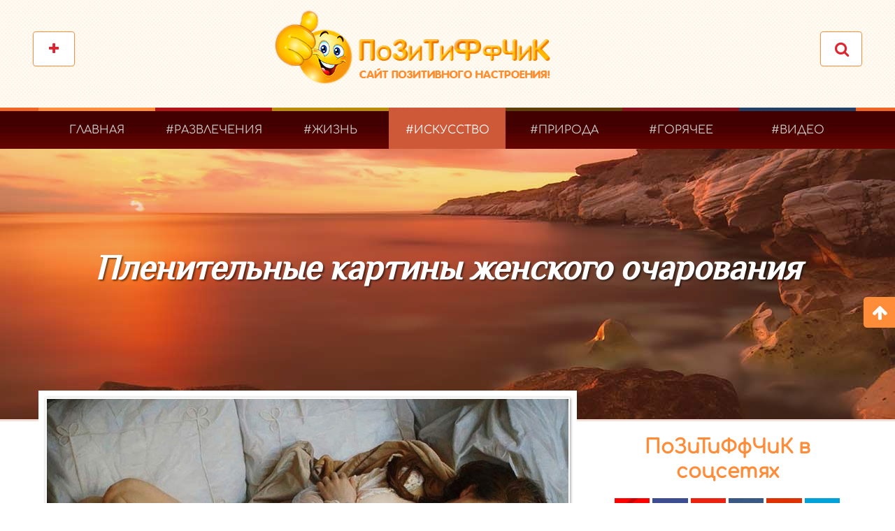

--- FILE ---
content_type: text/html; charset=utf-8
request_url: https://www.pozitiffchik.com/plenitelnye-kartiny-zhenskogo-ocharovaniya.html
body_size: 11585
content:


<!DOCTYPE html><html prefix="og: http://ogp.me/ns#" lang="ru-ru"><head><base href="https://www.pozitiffchik.com/plenitelnye-kartiny-zhenskogo-ocharovaniya.html" /><meta http-equiv="content-type" content="text/html; charset=utf-8" /><meta name="keywords" content="искусство,картины,художник,Сергей Маршенников,женщины" /><meta name="rights" content="ПоЗиТиФфЧиК - сайт позитивного настроения!" /><meta name="title" content="Пленительные картины женского очарования" /><meta property="og:url" content="https://www.pozitiffchik.com/plenitelnye-kartiny-zhenskogo-ocharovaniya.html" /><meta property="og:title" content="Пленительные картины женского очарования" /><meta property="og:type" content="article" /><meta property="og:image" content="https://www.pozitiffchik.com/media/k2/items/cache/377829b055e89e3afb894e7528a10996_XL.jpg" /><meta name="image" content="https://www.pozitiffchik.com/media/k2/items/cache/377829b055e89e3afb894e7528a10996_XL.jpg" /><meta property="og:description" content="Сравнительно молодой художник Сергей Маршенников (41 год) живет и творит в Санкт-Петербурге. Его картины выставлены в музеях современного искусства. Ц..." /><meta name="description" content="Сравнительно молодой художник Сергей Маршенников (41 год) живет и творит в Санкт-Петербурге. Его картины выставлены в музеях современного искусства. Ц..." /><meta name="generator" content="ПоЗиТиФфЧиК - сайт позитивного настроения!" /><title>Пленительные картины женского очарования</title> <script type="5aad3e3b7753d46b47432fb4-application/javascript" src="https://cdn1.pozitiffchik.com/media/plg_jchoptimize/assets/gz/1/0/f5bebe4fa710031bcac5e65b6f137086.js"></script><link href="https://www.pozitiffchik.com/plenitelnye-kartiny-zhenskogo-ocharovaniya.amp.html" rel="amphtml" /><link href="https://cdn2.pozitiffchik.com/yt-assets/developing/templates_pozitiffchik_less_template.css" rel="stylesheet" type="text/css" /><link href="https://cdn3.pozitiffchik.com/yt-assets/developing/templates_pozitiffchik_less_responsive.css" rel="stylesheet" type="text/css" /><meta name="HandheldFriendly" content="true"/><meta name="format-detection" content="telephone=no"><meta name="apple-mobile-web-app-capable" content="YES" /><meta name="viewport" content="width=device-width, initial-scale=1.0, user-scalable=yes"/><link rel="shortcut icon" type="image/x-icon" href="/images/favicon.ico" /><link rel="icon" sizes="32x32" href="https://cdn1.pozitiffchik.com/images/favicon_32.png" ><link rel="icon" sizes="48x48" href="https://cdn2.pozitiffchik.com/images/favicon_48.png" ><link rel="icon" sizes="96x96" href="https://cdn3.pozitiffchik.com/images/favicon_96.png" ><link rel="icon" sizes="144x144" href="https://cdn1.pozitiffchik.com/images/favicon_144.png" ><meta name="google-site-verification" content="CUvWL6oNBC0Iaxe92Jg2Wn3LysY6hspBYYDriIhWxmI" /><meta name='wmail-verification' content='14540c401920ff998b7025beaecfd6d7' /><meta name="yandex-verification" content="e62483353a8704d0" /><style type="text/css">@font-face{font-family:simple-line-icons;src:url(https://cdnjs.cloudflare.com/ajax/libs/simple-line-icons/2.4.1/fonts/Simple-Line-Icons.eot?v=2.4.0);src:url(https://cdnjs.cloudflare.com/ajax/libs/simple-line-icons/2.4.1/fonts/Simple-Line-Icons.eot?v=2.4.0#iefix) format('embedded-opentype'),url(https://cdnjs.cloudflare.com/ajax/libs/simple-line-icons/2.4.1/fonts/Simple-Line-Icons.woff2?v=2.4.0) format('woff2'),url(https://cdnjs.cloudflare.com/ajax/libs/simple-line-icons/2.4.1/fonts/Simple-Line-Icons.ttf?v=2.4.0) format('truetype'),url(https://cdnjs.cloudflare.com/ajax/libs/simple-line-icons/2.4.1/fonts/Simple-Line-Icons.woff?v=2.4.0) format('woff'),url(https://cdnjs.cloudflare.com/ajax/libs/simple-line-icons/2.4.1/fonts/Simple-Line-Icons.svg?v=2.4.0#simple-line-icons) format('svg');font-weight:400;font-style:normal}a:active,a:focus{outline:0}img{border:none}#k2Container{padding:0 0 24px 0}.clr{clear:both;height:0;line-height:0;display:block;float:none;padding:0;margin:0;border:none}div.k2LatestCommentsBlock ul,div.k2TopCommentersBlock ul,div.k2ItemsBlock ul,div.k2LoginBlock ul,div.k2UserBlock ul.k2UserBlockActions,div.k2UserBlock ul.k2UserBlockRenderedMenu,div.k2ArchivesBlock ul,div.k2AuthorsListBlock ul,div.k2CategoriesListBlock ul,div.k2UsersBlock ul{margin:0;padding:0 4px;list-style:none}div.k2LatestCommentsBlock ul li,div.k2TopCommentersBlock ul li,div.k2ItemsBlock ul li,div.k2LoginBlock ul li,div.k2ArchivesBlock ul li,div.k2AuthorsListBlock ul li,div.k2CategoriesListBlock ul li,div.k2UsersBlock ul li{display:block;padding:0;margin:0 0 24px 0}.lastItem{border:none}div.itemView{padding:8px 0 24px 0;margin:0 0 24px 0}div.itemHeader{}div.itemBody{padding:8px 0;margin:0}div.itemImageBlock{padding:8px 0;margin:0 0 16px 0}span.itemImage{display:block;text-align:center;margin:0 0 8px 0}span.itemImage img{max-width:100%;height:auto}div.itemIntroText{color:#444;font-size:18px;font-weight:bold;line-height:24px;padding:4px 0 12px 0}div.itemFullText{}div.itemFullText p{}div.itemFullText img{}div.itemContentFooter{display:block;text-align:right;padding:4px 0;margin:16px 0 4px 0;color:#999}div.itemLinks{margin:16px 0;padding:0}div.itemCategory{}div.itemCategory a{}div.itemTagsBlock{}div.itemTagsBlock span{font-weight:bold;color:#555;padding:0 4px 0 0}div.itemTagsBlock ul.itemTags{list-style:none;padding:0;margin:0;display:inline}div.itemTagsBlock ul.itemTags li{display:inline;list-style:none;padding:0 4px 0 0;margin:0;text-align:center}div.itemTagsBlock ul.itemTags li a:before{content:"#"}div.itemTagsBlock ul.itemTags li a{}div.itemTagsBlock ul.itemTags li a:hover{}div.itemRelated{margin-bottom:16px;padding:0}div.itemRelated h3{}a.itemRelTitle{}div.itemRelCat{}div.itemRelCat a{}img.itemRelImg{}div.itemNavigation{padding:8px;margin:0 0 24px 0;background:#fafafa;border-radius:4px}div.itemNavigation a.itemPrevious{padding:0 12px}div.itemNavigation a.itemNext{padding:0 12px}div.k2ItemsBlock{}div.k2ItemsBlock ul{}div.k2ItemsBlock ul li{}div.k2ItemsBlock ul li a{}div.k2ItemsBlock ul li a:hover{}div.k2ItemsBlock ul li.lastItem{}div.k2ItemsBlock ul li a.moduleItemTitle{}div.k2ItemsBlock ul li a.moduleItemTitle:hover{}div.k2ItemsBlock ul li div.moduleItemIntrotext{display:block;padding:4px 0}div.k2SearchBlock{position:relative}div.k2SearchBlock form{}div.k2SearchBlock form input.inputbox{}div.k2SearchBlock div.k2LiveSearchResults{display:none;background:#fff;position:absolute;z-index:99;border:1px solid #ddd;margin-top:-1px}html{font-family:sans-serif;-webkit-text-size-adjust:100%;-ms-text-size-adjust:100%}body{margin:0}article,aside,details,figcaption,figure,footer,header,hgroup,main,menu,nav,section,summary{display:block}a{background-color:transparent}a:active,a:hover{outline:0}b,strong{font-weight:700}h1{margin:.67em 0;font-size:2em}img{border:0}button,input,optgroup,select,textarea{margin:0;font:inherit;color:inherit}button{overflow:visible}button,select{text-transform:none}button,html input[type=button],input[type=reset],input[type=submit]{-webkit-appearance:button;cursor:pointer}button::-moz-focus-inner,input::-moz-focus-inner{padding:0;border:0}input{line-height:normal}@media print{*,:before,:after{color:#000!important;text-shadow:none!important;background:transparent!important;-webkit-box-shadow:none!important;box-shadow:none!important}a,a:visited{text-decoration:underline}a[href]:after{content:" (" attr(href) ")"}a[href^="#"]:after,a[href^="javascript:"]:after{content:""}tr,img{page-break-inside:avoid}img{max-width:100%!important}p,h2,h3{orphans:3;widows:3}h2,h3{page-break-after:avoid}}@font-face{font-family:'Glyphicons Halflings';src:url(//www.pozitiffchik.com/templates/pozitiffchik/asset/bootstrap/fonts/glyphicons-halflings-regular.eot);src:url(//www.pozitiffchik.com/templates/pozitiffchik/asset/bootstrap/fonts/glyphicons-halflings-regular.eot) format('embedded-opentype'),url(//www.pozitiffchik.com/templates/pozitiffchik/asset/bootstrap/fonts/glyphicons-halflings-regular.woff) format('woff'),url(//www.pozitiffchik.com/templates/pozitiffchik/asset/bootstrap/fonts/glyphicons-halflings-regular.ttf) format('truetype'),url(//www.pozitiffchik.com/templates/pozitiffchik/asset/bootstrap/fonts/glyphicons-halflings-regular.svg) format('svg')}*{-webkit-box-sizing:border-box;-moz-box-sizing:border-box;box-sizing:border-box}:before,:after{-webkit-box-sizing:border-box;-moz-box-sizing:border-box;box-sizing:border-box}html{font-size:10px;-webkit-tap-highlight-color:rgba(0,0,0,0)}body{color:#898989;font-family:Roboto,Helvetica,Arial,sans-serif;font-size:16px;line-height:24px;background-color:#fff}input,button,select,textarea{font-family:inherit;font-size:inherit;line-height:inherit}a{text-decoration:none}a:hover,a:focus{color:#999;text-decoration:underline}a:focus{outline:thin dotted;outline:5px auto -webkit-focus-ring-color;outline-offset:-2px}img{vertical-align:middle}h1,.h1,h2,.h2,h3,.h3{margin-top:20px;margin-bottom:10px}h4,.h4,h5,.h5,h6,.h6{margin-top:10px;margin-bottom:10px}h1,.h1{font-size:36px}h3,.h3{font-size:24px}h4,.h4{font-size:18px}p{margin:0 0 10px}ul,ol{margin-top:0;margin-bottom:10px}.container{padding-right:15px;padding-left:15px;margin-right:auto;margin-left:auto}@media (min-width:768px){.container{width:750px}}@media (min-width:992px){.container{width:970px}}@media (min-width:1200px){.container{width:1170px}}.row{margin-right:-15px;margin-left:-15px}.col-xs-1,.col-sm-1,.col-md-1,.col-lg-1,.col-xs-2,.col-sm-2,.col-md-2,.col-lg-2,.col-xs-3,.col-sm-3,.col-md-3,.col-lg-3,.col-xs-4,.col-sm-4,.col-md-4,.col-lg-4,.col-xs-5,.col-sm-5,.col-md-5,.col-lg-5,.col-xs-6,.col-sm-6,.col-md-6,.col-lg-6,.col-xs-7,.col-sm-7,.col-md-7,.col-lg-7,.col-xs-8,.col-sm-8,.col-md-8,.col-lg-8,.col-xs-9,.col-sm-9,.col-md-9,.col-lg-9,.col-xs-10,.col-sm-10,.col-md-10,.col-lg-10,.col-xs-11,.col-sm-11,.col-md-11,.col-lg-11,.col-xs-12,.col-sm-12,.col-md-12,.col-lg-12{position:relative;min-height:1px;padding-right:15px;padding-left:15px}.col-xs-1,.col-xs-2,.col-xs-3,.col-xs-4,.col-xs-5,.col-xs-6,.col-xs-7,.col-xs-8,.col-xs-9,.col-xs-10,.col-xs-11,.col-xs-12{float:left}.col-xs-5{width:41.66666667%}.col-xs-4{width:33.33333333%}.col-xs-3{width:25%}@media (min-width:768px){.col-sm-1,.col-sm-2,.col-sm-3,.col-sm-4,.col-sm-5,.col-sm-6,.col-sm-7,.col-sm-8,.col-sm-9,.col-sm-10,.col-sm-11,.col-sm-12{float:left}.col-sm-12{width:100%}.col-sm-6{width:50%}.col-sm-5{width:41.66666667%}.col-sm-4{width:33.33333333%}.col-sm-3{width:25%}}@media (min-width:992px){.col-md-1,.col-md-2,.col-md-3,.col-md-4,.col-md-5,.col-md-6,.col-md-7,.col-md-8,.col-md-9,.col-md-10,.col-md-11,.col-md-12{float:left}.col-md-12{width:100%}.col-md-8{width:66.66666667%}.col-md-5{width:41.66666667%}.col-md-4{width:33.33333333%}.col-md-3{width:25%}}.dropdown-toggle:focus{outline:0}.nav{padding-left:0;margin-bottom:0;list-style:none}.nav>li{position:relative;display:block}.nav>li>a{position:relative;display:block;padding:10px 15px}.nav>li>a:hover,.nav>li>a:focus{text-decoration:none;background-color:#eee}.breadcrumb{padding:8px 15px;margin-bottom:20px;list-style:none;background-color:#f5f5f5;border-radius:4px}.breadcrumb>li{display:inline-block}.media{margin-top:15px}.media:first-child{margin-top:0}.media-right,.media>.pull-right{padding-left:10px}.media-left,.media>.pull-left{padding:0}.media-left,.media-right,.media-body{display:inline;vertical-align:top}.clearfix:before,.clearfix:after,.dl-horizontal dd:before,.dl-horizontal dd:after,.container:before,.container:after,.container-fluid:before,.container-fluid:after,.row:before,.row:after,.form-horizontal .form-group:before,.form-horizontal .form-group:after,.btn-toolbar:before,.btn-toolbar:after,.btn-group-vertical>.btn-group:before,.btn-group-vertical>.btn-group:after,.nav:before,.nav:after,.navbar:before,.navbar:after,.navbar-header:before,.navbar-header:after,.navbar-collapse:before,.navbar-collapse:after,.pager:before,.pager:after,.panel-body:before,.panel-body:after,.modal-footer:before,.modal-footer:after{display:table;content:" "}.clearfix:after,.dl-horizontal dd:after,.container:after,.container-fluid:after,.row:after,.form-horizontal .form-group:after,.btn-toolbar:after,.btn-group-vertical>.btn-group:after,.nav:after,.navbar:after,.navbar-header:after,.navbar-collapse:after,.pager:after,.panel-body:after,.modal-footer:after{clear:both}.pull-right{float:right!important}.pull-left{float:left!important}.hidden{display:none!important;visibility:hidden!important}@media (max-width:767px){.hidden-xs{display:none!important}}@media (min-width:768px) and (max-width:991px){.hidden-sm{display:none!important}}@media (min-width:992px) and (max-width:1199px){.hidden-md{display:none!important}}@media (min-width:1200px){.hidden-lg{display:none!important}}.clearfix{*zoom:1}.clearfix:before,.clearfix:after{display:table;content:"";line-height:0}.clearfix:after{clear:both}#yt_sticky_right{right:0}.yt-slidePanel{position:fixed;z-index:250;top:230px;padding:0;width:280px}.clearfix{*zoom:1}.clearfix:before,.clearfix:after{display:table;content:"";line-height:0}.clearfix:after{clear:both}.social-likes,.social-likes__widget{display:flex;vertical-align:middle!important;word-spacing:0!important;text-indent:0!important;list-style:none!important}.social-likes{opacity:0}.social-likes>*{display:inline-block;visibility:hidden}.social-likes{margin:0 auto;width:100%}.social-likes,.social-likes_single-w{}.social-likes,.social-likes__widget_single{font-size:2em}@font-face{font-family:'FontAwesome';src:url(//www.pozitiffchik.com/templates/pozitiffchik/asset/fonts/awesome/fonts/fontawesome-webfont.eot);src:url(//www.pozitiffchik.com/templates/pozitiffchik/asset/fonts/awesome/fonts/fontawesome-webfont.eot) format('embedded-opentype'),url(//www.pozitiffchik.com/templates/pozitiffchik/asset/fonts/awesome/fonts/fontawesome-webfont.woff2) format('woff2'),url(//www.pozitiffchik.com/templates/pozitiffchik/asset/fonts/awesome/fonts/fontawesome-webfont.woff) format('woff'),url(//www.pozitiffchik.com/templates/pozitiffchik/asset/fonts/awesome/fonts/fontawesome-webfont.ttf) format('truetype'),url(//www.pozitiffchik.com/templates/pozitiffchik/asset/fonts/awesome/fonts/fontawesome-webfont.svg) format('svg');font-weight:normal;font-style:normal}.fa{display:inline-block;font:normal normal normal 14px/1 FontAwesome;font-size:inherit;text-rendering:auto;-webkit-font-smoothing:antialiased;-moz-osx-font-smoothing:grayscale}.pull-right{float:right}.pull-left{float:left}.fa-search:before{content:"\f002"}.fa-remove:before,.fa-close:before,.fa-times:before{content:"\f00d"}.fa-tags:before{content:"\f02c"}.fa-play:before{content:"\f04b"}.fa-arrow-up:before{content:"\f062"}.fa-plus:before{content:"\f067"}.fa-eye:before{content:"\f06e"}.fa-calendar:before{content:"\f073"}.fa-hand-o-right:before{content:"\f0a4"}.fa-hand-o-left:before{content:"\f0a5"}.fa-navicon:before,.fa-reorder:before,.fa-bars:before{content:"\f0c9"}.fa-hashtag:before{content:"\f292"}@font-face{font-family:'Comfortaa';font-style:normal;font-weight:400;src:url(https://fonts.gstatic.com/s/comfortaa/v47/1Pt_g8LJRfWJmhDAuUsSQamb1W0lwk4S4WjMDrcfJQ.ttf) format('truetype')}@font-face{font-family:'Philosopher';font-style:normal;font-weight:400;src:url(https://fonts.gstatic.com/s/philosopher/v21/vEFV2_5QCwIS4_Dhez5jcWBqT0g.ttf) format('truetype')}.clearfix{*zoom:1}.clearfix:before,.clearfix:after{display:table;content:"";line-height:0}.clearfix:after{clear:both}h1,h2,h3,h4,h5,h6{font-weight:500}.fa{margin-right:5px}a:hover{text-decoration:none}a:focus,.btn:focus{outline:none;text-decoration:none}.container{width:1200px}h1,h2,h3,h4,h5,h6,.headingsFont,.top-menu{font-family:Comfortaa}.logo-text.k2RecentPosts a,.title-breadcrumbs,.otherFont{font-family:Philosopher}</style> </head><body id="bd" class="home-default res layout-wide color4 cat4" ><div id="yt_wrapper" > <header id="yt_header" class="block"><div class="container"><div class="row"><div id="top3" class="col-sm-12" ><div class="module search-top "><div class="stylemodule"><div class="modcontent clearfix"><div class="SearchBlock-toggle-wrapper"> <a href="#" class="dropdown-toggle"><i class="fa fa-search"></i></a> <div id="k2ModuleBox291" class="dropdown-toggle-content k2SearchBlock search-top k2LiveSearchBlock"><form action="/search.html" method="get" autocomplete="off" class="k2SearchBlockForm"> <a href="#" class="dropdown-toggle"><i class="fa fa-close"></i></a> <input type="text" value="Что будем искать?" name="searchword" class="inputbox" onblur="if (!window.__cfRLUnblockHandlers) return false; if(this.value=='') this.value='Что будем искать?';" onfocus="if (!window.__cfRLUnblockHandlers) return false; if(this.value=='Что будем искать?') this.value='';" data-cf-modified-5aad3e3b7753d46b47432fb4-="" /> <button class="button" onclick="if (!window.__cfRLUnblockHandlers) return false; this.form.searchword.focus();" data-cf-modified-5aad3e3b7753d46b47432fb4-=""> <i class="fa fa-search "></i> </button> <input type="hidden" name="categories" value="124,128,132,133,134,135,136,137,138,139,140,141,142,143,144,145,146,147,148,149,150,151,152,153,154,155,156,157,158" /> <input type="hidden" name="format" value="html" /> <input type="hidden" name="t" value="" /> <input type="hidden" name="tpl" value="search" /> </form><div class="k2LiveSearchResults"></div></div></div> <script type="5aad3e3b7753d46b47432fb4-text/javascript">jQuery(document).ready(function($){$(".SearchBlock-toggle-wrapper .dropdown-toggle").on('click',function(){$('.SearchBlock-toggle-wrapper .dropdown-toggle-content').slideToggle("show");$('.SearchBlock-toggle-wrapper >.dropdown-toggle').toggleClass("hidden");$('.info-wrapper').toggleClass("hidden");});});</script> </div></div></div><div class="module  hidden-xs "><div class="stylemodule"><div class="modcontent clearfix"><div class="info-wrapper"><div class="info-wrapper-inner"><div class="fa fa-plus"><span class="hidden">ПоЗиТиФфЧиК</span></div><div class="info-content"><div class="info-inner"><div class="social-icon-top"> <a href="https://zen.yandex.ru/id/5c0a185673372000a9a3c4ae" rel="noopener" target="_blank" title="Подписывайся на нас в Яндекс.Дзен"><img src="https://cdn3.pozitiffchik.com/images/icons/zen-45.jpg" alt="Яндекс.Дзен" /></a> <a href="https://facebook.com/pozitiffchikcom" target="_blank" title="Читай нас в Facebook" rel="noopener"><img src="https://cdn1.pozitiffchik.com/images/icons/fb-45.jpg" alt="Facebook" /></a> <a href="https://www.youtube.com/c/pozitiffchikcom" target="_blank" title="Смотри нас на YouTube" rel="noopener"><img src="https://cdn2.pozitiffchik.com/images/icons/yt-45.jpg" alt="YouTube" /></a> <a href="https://vk.com/pozitiffchik_life" target="_blank" title="Читай нас Вконтакте" rel="noopener"><img src="https://cdn3.pozitiffchik.com/images/icons/vk-45.jpg" alt="ВКонтакте" /></a> <a href="https://plus.google.com/+pozitiffchikcom" target="_blank" title="Читай нас на Google+" rel="noopener"><img src="https://cdn1.pozitiffchik.com/images/icons/gp-45.jpg" alt="Google+" /></a> <a href="https://twitter.com/pozitiffchikcom" target="_blank" title="Следи за нами в Twitter" rel="noopener"><img src="https://cdn2.pozitiffchik.com/images/icons/tw-45.jpg" alt="Twitter" /></a> </div></div></div></div></div> <script type="application/ld+json">{"@context":"http://schema.org","@type":"Organization","name":"ПоЗиТиФфЧиК","url":"https://www.pozitiffchik.com/","logo":"https://www.pozitiffchik.com/images/logo.jpg","sameAs":["https://facebook.com/pozitiffchikcom","https://twitter.com/pozitiffchikcom","https://plus.google.com/+pozitiffchikcom","https://www.instagram.com/pozitiffchiki","https://vk.com/pozitiffchik_life","https://www.ok.ru/pozitiffchikcom","https://www.pinterest.com/pozitiffchik","https://youtube.com/c/pozitiffchikcom","https://yandex.ru/collections/user/pozitiffchikcom","https://zen.yandex.ru/id/5c0a185673372000a9a3c4ae"]}</script> </div></div></div></div><div id="yt_logo" class="col-sm-12" ><div class="yt_logo"><h1><a class="logo" href="/" title="ПоЗиТиФфЧиК - сайт позитивного настроения! "> <img data-placeholder="no" src="https://cdn3.pozitiffchik.com/images/logo/logo.png" alt="ПоЗиТиФфЧиК - сайт позитивного настроения!" style="width:auto;height:auto;" /> </a></h1></div></div></div></div></header><section id="yt_menu" class="block"><div class="container"><div class="row"><div id="yt_mainmenu" class="col-md-12" ><div class="mainmenu-wrapper hidden-sm hidden-xs"><ul id="meganavigator" class=" clearfix navi hidden-sm hidden-xs "><li class="level1 first color1"> <a title="Самый позитивный сайт!" class="level1 first color1 item-link" href="/home.html"><span class="menu-title">Главная</span></a> </li> <li class="level1 color2"> <a title="#Развлечения" class="level1 color2 item-link" href="/entertainment.html"><span class="menu-title">#Развлечения</span></a> </li> <li class="level1 color3"> <a title="#Жизнь" class="level1 color3 item-link" href="/life.html"><span class="menu-title">#Жизнь</span></a> </li> <li class="active level1 color4"> <a title="#Искусство" class="active level1 color4 item-link" href="/art.html"><span class="menu-title">#Искусство</span></a> </li> <li class="level1 color5"> <a title="#Природа " class="level1 color5 item-link" href="/nature.html"><span class="menu-title">#Природа </span></a> </li> <li class="level1 color6"> <a title="#Горячее" class="level1 color6 item-link" href="/hot.html"><span class="menu-title">#Горячее</span></a> </li> <li class="level1 last color7"> <a title="#Видео " class="level1 last color7 item-link" href="/video.html"><span class="menu-title">#Видео </span></a> </li> </ul></div><button class='btn-hamburger js-slideout-toggle hidden-lg hidden-md' type='button'> <i class='fa fa-bars'></i> Menu </button> <script type="5aad3e3b7753d46b47432fb4-text/javascript">jQuery(function($){$('#meganavigator').megamenu({'wrap':'#yt_menuwrap .container','easing':'easeInOutCirc','mm_timeout':'250','justify':'left'});});</script> </div> </div> </div> </section><section id="yt_breadcrumb" class="block"><div class="container"><div class="row"><div id="breadcrumb" class="col-sm-12" ><div class="module   breadcrum-style-me "><div class="stylemodule"><div class="modcontent clearfix"><ul class="breadcrumb  breadcrum-style-me headingsFont"> <li class="title-breadcrumbs"><h1>Пленительные картины женского очарования</h1></li></ul></div></div></div></div></div></div></section><section id="content" class="  no-left block com_k2"><div class="container"><div class="row"><aside id="content_left" class="col-md-4 col-sm-12 hidden"></aside><div id="content_main" class="col-md-8 col-sm-12"><div id="system-message-container"> </div><div id="yt_component"> <script type="5aad3e3b7753d46b47432fb4-text/javascript" src="//s7.addthis.com/js/300/addthis_widget.js#pubid=ra-50f98c5e7d761fef"></script> <span id="startOfPageId588"></span> <div id="k2Container" class="itemView color4 cat4"><div class="itemImageBlock"> <span class="itemImage"> <img src="https://cdn1.pozitiffchik.com/media/k2/items/cache/377829b055e89e3afb894e7528a10996_XL.jpg" alt="Пленительные картины женского очарования" /> </span> <div class="clr"></div></div><div class="itemBody"><div class="itemHeader"><div class="row itemHeaderFooter"><div class="col-md-4 col-sm-4 col-xs-4"><div class="itemDateCreated"> <i class="fa fa-calendar"></i> 07/10/2016 </div></div><div class="col-md-3 col-sm-3 col-xs-3"><div class="itemHits"> <i class="fa fa-eye"></i> <b>3730</b> </div></div><div class="col-md-5 col-sm-5 col-xs-5"><div class="itemCategory"> <a href="/content/classical-art.html"><i class="fa fa-hashtag"></i>Классическое искусство</a> </div></div></div><div class="advertising-body"><div id="yandex_rtb_R-A-334339-6"></div> <script type="5aad3e3b7753d46b47432fb4-text/javascript">(function(w,d,n,s,t){w[n]=w[n]||[];w[n].push(function(){Ya.Context.AdvManager.render({blockId:"R-A-334339-6",renderTo:"yandex_rtb_R-A-334339-6",async:true});});t=d.getElementsByTagName("script")[0];s=d.createElement("script");s.type="text/javascript";s.src="//an.yandex.ru/system/context.js";s.async=true;t.parentNode.insertBefore(s,t);})(this,this.document,"yandexContextAsyncCallbacks");</script> </div><ul style="display: none;" class="itemHeaderFooter inline"> </ul> </div><div class="itemIntroText"><p>Сравнительно молодой художник Сергей Маршенников (41 год) живет и творит в Санкт-Петербурге.</p></div><div class="itemFullText"><p>Его картины выставлены в музеях современного искусства.</p><p>Центральная фигура его картин – это невероятно нежная, чувственная красавица, которую хочется обнимать осторожно, и будить поцелуем. Картины настолько живы, что, кажется, слышно биение сердца натурщиц.</p><img class="img-item" src="https://ir0.mobify.com/https://c3.staticflickr.com/6/5349/29878854530_13e0e2e3d4_o.jpg" alt="Пленительные картины женского очарования  - ПоЗиТиФфЧиК - сайт позитивного настроения!" title="Пленительные картины женского очарования  - ПоЗиТиФфЧиК - сайт позитивного настроения!" /> <img class="img-item" src="https://ir0.mobify.com/https://c5.staticflickr.com/6/5539/29545648164_969b6e1664_o.jpg" alt="Пленительные картины женского очарования  - ПоЗиТиФфЧиК - сайт позитивного настроения!" title="Пленительные картины женского очарования  - ПоЗиТиФфЧиК - сайт позитивного настроения!" /> <img class="img-item" src="https://ir0.mobify.com/https://c7.staticflickr.com/8/7473/30139980646_f6aea61183_o.jpg" alt="Пленительные картины женского очарования  - ПоЗиТиФфЧиК - сайт позитивного настроения!" title="Пленительные картины женского очарования  - ПоЗиТиФфЧиК - сайт позитивного настроения!" /> <img class="img-item" src="https://ir0.mobify.com/https://c3.staticflickr.com/6/5030/29545647434_2f98a05577_o.jpg" alt="Пленительные картины женского очарования  - ПоЗиТиФфЧиК - сайт позитивного настроения!" title="Пленительные картины женского очарования  - ПоЗиТиФфЧиК - сайт позитивного настроения!" /> <img class="img-item" src="https://ir0.mobify.com/https://c6.staticflickr.com/6/5597/30174662965_08dbfc246e_o.jpg" alt="Пленительные картины женского очарования  - ПоЗиТиФфЧиК - сайт позитивного настроения!" title="Пленительные картины женского очарования  - ПоЗиТиФфЧиК - сайт позитивного настроения!" /> <img class="img-item" src="https://ir0.mobify.com/https://c3.staticflickr.com/9/8137/29545646874_7bd482bcdf_o.jpg" alt="Пленительные картины женского очарования  - ПоЗиТиФфЧиК - сайт позитивного настроения!" title="Пленительные картины женского очарования  - ПоЗиТиФфЧиК - сайт позитивного настроения!" /> <img class="img-item" src="https://ir0.mobify.com/https://c1.staticflickr.com/9/8278/30060099232_11a27ac2b7_o.jpg" alt="Пленительные картины женского очарования  - ПоЗиТиФфЧиК - сайт позитивного настроения!" title="Пленительные картины женского очарования  - ПоЗиТиФфЧиК - сайт позитивного настроения!" /> <img class="img-item" src="https://ir0.mobify.com/https://c7.staticflickr.com/6/5658/29545646454_63d7e7b68d_o.jpg" alt="Пленительные картины женского очарования  - ПоЗиТиФфЧиК - сайт позитивного настроения!" title="Пленительные картины женского очарования  - ПоЗиТиФфЧиК - сайт позитивного настроения!" /> <img class="img-item" src="https://ir0.mobify.com/https://c3.staticflickr.com/6/5268/30060098682_ba5ef19954_o.jpg" alt="Пленительные картины женского очарования  - ПоЗиТиФфЧиК - сайт позитивного настроения!" title="Пленительные картины женского очарования  - ПоЗиТиФфЧиК - сайт позитивного настроения!" /> <img class="img-item" src="https://ir0.mobify.com/https://c7.staticflickr.com/9/8280/30060098382_cdf8ced28b_o.jpg" alt="Пленительные картины женского очарования  - ПоЗиТиФфЧиК - сайт позитивного настроения!" title="Пленительные картины женского очарования  - ПоЗиТиФфЧиК - сайт позитивного настроения!" /> <img class="img-item" src="https://ir0.mobify.com/https://c3.staticflickr.com/8/7547/30060098162_9edda72349_o.jpg" alt="Пленительные картины женского очарования  - ПоЗиТиФфЧиК - сайт позитивного настроения!" title="Пленительные картины женского очарования  - ПоЗиТиФфЧиК - сайт позитивного настроения!" /> <img class="img-item" src="https://ir0.mobify.com/https://c7.staticflickr.com/6/5471/30060097862_4161ecc467_o.jpg" alt="Пленительные картины женского очарования  - ПоЗиТиФфЧиК - сайт позитивного настроения!" title="Пленительные картины женского очарования  - ПоЗиТиФфЧиК - сайт позитивного настроения!" /> <img class="img-item" src="https://ir0.mobify.com/https://c5.staticflickr.com/6/5456/30139977276_59bf803742_o.jpg" alt="Пленительные картины женского очарования  - ПоЗиТиФфЧиК - сайт позитивного настроения!" title="Пленительные картины женского очарования  - ПоЗиТиФфЧиК - сайт позитивного настроения!" /> <img class="img-item" src="https://ir0.mobify.com/https://c1.staticflickr.com/8/7778/30060097432_df3b9a6129_o.jpg" alt="Пленительные картины женского очарования  - ПоЗиТиФфЧиК - сайт позитивного настроения!" title="Пленительные картины женского очарования  - ПоЗиТиФфЧиК - сайт позитивного настроения!" /> <img class="img-item" src="https://ir0.mobify.com/https://c3.staticflickr.com/6/5118/30139976546_f8051f2a2b_o.jpg" alt="Пленительные картины женского очарования  - ПоЗиТиФфЧиК - сайт позитивного настроения!" title="Пленительные картины женского очарования  - ПоЗиТиФфЧиК - сайт позитивного настроения!" /> <img class="img-item" src="https://ir0.mobify.com/https://c5.staticflickr.com/8/7463/30060096972_60e099bdf5_o.jpg" alt="Пленительные картины женского очарования  - ПоЗиТиФфЧиК - сайт позитивного настроения!" title="Пленительные картины женского очарования  - ПоЗиТиФфЧиК - сайт позитивного настроения!" /> <img class="img-item" src="https://ir0.mobify.com/https://c7.staticflickr.com/6/5825/30139975606_1e4e297ede_o.jpg" alt="Пленительные картины женского очарования  - ПоЗиТиФфЧиК - сайт позитивного настроения!" title="Пленительные картины женского очарования  - ПоЗиТиФфЧиК - сайт позитивного настроения!" /> <img class="img-item" src="https://ir0.mobify.com/https://c3.staticflickr.com/6/5563/30060096322_c8a85f20ec_o.jpg" alt="Пленительные картины женского очарования  - ПоЗиТиФфЧиК - сайт позитивного настроения!" title="Пленительные картины женского очарования  - ПоЗиТиФфЧиК - сайт позитивного настроения!" /> <img class="img-item" src="https://ir0.mobify.com/https://c3.staticflickr.com/6/5709/30139974346_d55b14b91a_o.jpg" alt="Пленительные картины женского очарования  - ПоЗиТиФфЧиК - сайт позитивного настроения!" title="Пленительные картины женского очарования  - ПоЗиТиФфЧиК - сайт позитивного настроения!" /> <h4 style="text-align: center;">На этом пока всё. И не забывайте поделиться этими волшебными фотографиями со своими друзьями!</h4></div><div class="clr"></div><div class="social-likes" data-counters="no"><div class="facebook" title="Поделись на Facebook"></div><div class="vkontakte" title="Поделись во Вконтакте"></div><div class="twitter" title="Поделись в Twitter"></div><div class="plusone" title="Поделись в Google+"></div><div class="odnoklassniki" title="Поделись в Одноклассниках"></div></div><div class="itemContentFooter"><div class="clr"></div></div><div class="clr"></div></div><div class="itemContentFooter"><div class="itemLinks pull-left"><div class="itemTagsBlock"> <span><i class="fa fa-tags"></i></span> <ul class="itemTags"> <li><a href="/tag/iskusstvo.html">искусство,</a></li> <li><a href="/tag/kartiny.html">картины,</a></li> <li><a href="/tag/hudozhnik.html">художник,</a></li> <li><a href="/tag/sergey-marshennikov.html">Сергей Маршенников,</a></li> <li><a href="/tag/zhenschiny.html">женщины,</a></li> </ul><div class="clr"></div></div><div class="clr"></div></div><div class="clr"></div></div><div class="itemNavigation"><div class="row"><div class="col-sm-6"><div class="itemPreviousblock media"> <a class="itemPrevious pull-left" href="/kartiny-ili-fotografii-smozhete-otlichit.html"> <i class="fa fa-hand-o-left"></i> <span>Предыдущая статья</span> </a> <div class="clr"></div></div></div></div></div><div class="advertising-body"><div id="yandex_rtb_R-A-334339-7"></div> <script type="5aad3e3b7753d46b47432fb4-text/javascript">(function(w,d,n,s,t){w[n]=w[n]||[];w[n].push(function(){Ya.Context.AdvManager.render({blockId:"R-A-334339-7",renderTo:"yandex_rtb_R-A-334339-7",async:true});});t=d.getElementsByTagName("script")[0];s=d.createElement("script");s.type="text/javascript";s.src="//an.yandex.ru/system/context.js";s.async=true;t.parentNode.insertBefore(s,t);})(this,this.document,"yandexContextAsyncCallbacks");</script> </div><div class="clr"></div><div class="item-footer"><div class="row"><div class="col-sm-6 pull-right"><div class="itemRelated"><h3 class="itemBlocktitle">Стоит почитать</h3><div class="row"><div class="itemRelPoz col-sm-6"> <img style="width:725px;height:auto;" class="itemRelImg" src="https://cdn2.pozitiffchik.com/media/k2/items/cache/9139b86f02108abdcc0129521eca5e85_L.jpg" alt="" /> <a class="itemRelTitle" href="/khotite-tatuirovku-v-samom-neobychnom-meste-ukraste-svoi-podmyshki.html">Хотите татуировку в самом необычном месте? Украсьте свои подмышки!</a> <div class="row"><div class=" col-sm-6"><div class="catItemDateCreated"> <i class="fa fa-calendar"></i> 07/10/2016 </div></div><div class=" col-sm-6"><div class="itemRelCat"><a href="/content/modern-art.html"><i class="fa fa-hashtag"></i> Современное искусство</a></div></div></div></div><div class="itemRelPoz col-sm-6"> <img style="width:725px;height:auto;" class="itemRelImg" src="https://cdn3.pozitiffchik.com/media/k2/items/cache/320b783b13f6b591849dc82b8df81be8_L.jpg" alt="" /> <a class="itemRelTitle" href="/nevozmozhnaya-realnost-ot-khudozhnika-cg-josef-bsharah.html">Невозможная реальность от художника CG Josef Bsharah</a> <div class="row"><div class=" col-sm-6"><div class="catItemDateCreated"> <i class="fa fa-calendar"></i> 07/10/2016 </div></div><div class=" col-sm-6"><div class="itemRelCat"><a href="/content/modern-art.html"><i class="fa fa-hashtag"></i> Современное искусство</a></div></div></div></div></div><div class="clr"></div></div></div><div class="col-sm-6 pull-right"> </div> </div> </div> </div> </div> </div><aside id="content_right" class="col-md-4 col-sm-12"><div id="right" class="col-sm-12" ><div class="module  "><div class="stylemodule"><h3 class="modtitle"><span class="styletitle">ПоЗиТиФфЧиК в соцсетях</span></h3><div class="modcontent clearfix"><div class="social-icon-right"><a href="https://zen.yandex.ru/id/5c0a185673372000a9a3c4ae" target="_blank" title="Подписывайся на нас в Яндекс.Дзен" rel="noopener"><img src="https://cdn1.pozitiffchik.com/images/icons/zen-148.jpg" alt="Яндекс.Дзен" /></a> <a href="https://facebook.com/pozitiffchikcom" target="_blank" title="Читай нас в Facebook" rel="noopener"><img src="https://cdn2.pozitiffchik.com/images/icons/fb-148.jpg" alt="Facebook" /></a> <a href="https://www.youtube.com/c/pozitiffchikcom" target="_blank" title="Смотри нас на YouTube" rel="noopener"><img src="https://cdn3.pozitiffchik.com/images/icons/yt-148.jpg" alt="YouTube" /></a> <a href="https://vk.com/pozitiffchik_life" target="_blank" title="Читай нас Вконтакте" rel="noopener"><img src="https://cdn1.pozitiffchik.com/images/icons/vk-148.jpg" alt="ВКонтакте" /></a> <a href="https://plus.google.com/+pozitiffchikcom" target="_blank" title="Читай нас на Google+" rel="noopener"><img src="https://cdn2.pozitiffchik.com/images/icons/gp-148.jpg" alt="Google+" /></a> <a href="https://twitter.com/pozitiffchikcom" target="_blank" title="Следи за нами в Twitter" rel="noopener"><img src="https://cdn3.pozitiffchik.com/images/icons/tw-148.jpg" alt="Twitter" /></a></div></div></div></div><div class="module  "><div class="stylemodule"><h3 class="modtitle"><span class="styletitle">Самое свежее</span></h3><div class="modcontent clearfix"><div id="k2ModuleBox489" class="k2RecentPosts k2ItemsBlock"><ul> <li class="item  "><div class=" media"><div class="moduleItemImageBlock pull-left"> <a class="moduleItemImage" href="/kak-zlobnyj-klaus-stal-dobrym-santoj.html" title="Продолжить чтение &quot;Как злобный Клаус стал добрым Сантой&quot;"> <img src="https://cdn1.pozitiffchik.com/media/k2/items/cache/e6f7eb86455f00eeac074fd25095dcde_XL.jpg" alt="Как злобный Клаус стал добрым Сантой" /> </a> <a class="link-hover" href="/kak-zlobnyj-klaus-stal-dobrym-santoj.html" title="Как злобный Клаус стал добрым Сантой"> </a> </div><div class="media-body"><div class="moduleItemIntrotext"><h4><a class="moduleItemTitle" href="/kak-zlobnyj-klaus-stal-dobrym-santoj.html">Как злобный Клаус стал добрым Сантой</a></h4></div></div></div><div class="clr"></div><div class="clr"></div><div class="clr"></div></li> <li class="item  "><div class=" media"><div class="moduleItemImageBlock pull-left"> <a class="moduleItemImage" href="/100-lits-iz-100-stran-v-aeroportu-stambula-polnaya-versiya-chast-1.html" title="Продолжить чтение &quot;100 лиц из 100 стран в аэропорту Стамбула. Полная версия. Часть 1.&quot;"> <img src="https://cdn2.pozitiffchik.com/media/k2/items/cache/fe9f389134b872478c99a836d55de88e_XL.jpg" alt="100 лиц из 100 стран в аэропорту Стамбула. Полная версия. Часть 1." /> </a> <a class="link-hover" href="/100-lits-iz-100-stran-v-aeroportu-stambula-polnaya-versiya-chast-1.html" title="100 лиц из 100 стран в аэропорту Стамбула. Полная версия. Часть 1."> </a> </div><div class="media-body"><div class="moduleItemIntrotext"><h4><a class="moduleItemTitle" href="/100-lits-iz-100-stran-v-aeroportu-stambula-polnaya-versiya-chast-1.html">100 лиц из 100 стран в аэропорту Стамбула. Полная версия. Часть 1.</a></h4></div></div></div><div class="clr"></div><div class="clr"></div><div class="clr"></div></li> <li class="item  "><div class=" media"><div class="moduleItemImageBlock pull-left"> <a class="moduleItemImage" href="/kak-vstrechat-novyj-god-2019-idei-sovety-primety.html" title="Продолжить чтение &quot;Как встречать Новый год 2019: идеи, советы, приметы&quot;"> <img src="https://cdn3.pozitiffchik.com/media/k2/items/cache/feb7e9c589993a5a644987614f09b605_XL.jpg" alt="Как встречать Новый год 2019: идеи, советы, приметы" /> </a> <a class="link-hover" href="/kak-vstrechat-novyj-god-2019-idei-sovety-primety.html" title="Как встречать Новый год 2019: идеи, советы, приметы"> </a> </div><div class="media-body"><div class="moduleItemIntrotext"><h4><a class="moduleItemTitle" href="/kak-vstrechat-novyj-god-2019-idei-sovety-primety.html">Как встречать Новый год 2019: идеи, советы, приметы</a></h4></div></div></div><div class="clr"></div><div class="clr"></div><div class="clr"></div></li> <li class="item   lastItem"><div class=" media"><div class="moduleItemImageBlock pull-left"> <a class="moduleItemImage" href="/goryachie-obrazy-anastasii-kvitko.html" title="Продолжить чтение &quot;Горячие образы Анастасии Квитко&quot;"> <img src="https://cdn1.pozitiffchik.com/media/k2/items/cache/f886601d84b861950b399355947b6811_XL.jpg" alt="Горячие образы Анастасии Квитко" /> </a> <a class="link-hover" href="/goryachie-obrazy-anastasii-kvitko.html" title="Горячие образы Анастасии Квитко"> </a> </div><div class="media-body"><div class="moduleItemIntrotext"><h4><a class="moduleItemTitle" href="/goryachie-obrazy-anastasii-kvitko.html">Горячие образы Анастасии Квитко</a></h4></div></div></div><div class="clr"></div><div class="clr"></div><div class="clr"></div></li> </ul> </div> </div></div></div><div class="module  "><div class="stylemodule"><div class="modcontent clearfix"><div class="advertising-right"><div id="yandex_rtb_R-A-334339-5"></div> <script type="5aad3e3b7753d46b47432fb4-text/javascript">(function(w,d,n,s,t){w[n]=w[n]||[];w[n].push(function(){Ya.Context.AdvManager.render({blockId:"R-A-334339-5",renderTo:"yandex_rtb_R-A-334339-5",async:true});});t=d.getElementsByTagName("script")[0];s=d.createElement("script");s.type="text/javascript";s.src="//an.yandex.ru/system/context.js";s.async=true;t.parentNode.insertBefore(s,t);})(this,this.document,"yandexContextAsyncCallbacks");</script> </div> </div></div></div><div class="module  "><div class="stylemodule"><div class="modcontent clearfix"><div class="advertising-right"><div id="yandex_rtb_R-A-334339-9"></div> <script type="5aad3e3b7753d46b47432fb4-text/javascript">(function(w,d,n,s,t){w[n]=w[n]||[];w[n].push(function(){Ya.Context.AdvManager.render({blockId:"R-A-334339-9",renderTo:"yandex_rtb_R-A-334339-9",async:true});});t=d.getElementsByTagName("script")[0];s=d.createElement("script");s.type="text/javascript";s.src="//an.yandex.ru/system/context.js";s.async=true;t.parentNode.insertBefore(s,t);})(this,this.document,"yandexContextAsyncCallbacks");</script> </div> </div></div></div><div class="module  "><div class="stylemodule"><h3 class="modtitle"><span class="styletitle">Видео</span></h3><div class="modcontent clearfix"><div id="k2ModuleBox440" class="k2video k2ItemsBlock"><ul> <li class="item  "><div class=" media"><div class="moduleItemImageBlock"> <a class="moduleItemImage" href="/zolotoe-nano-bikini-na-plyazhe-gaiti.html" title="Продолжить чтение &quot;Золотое &laquo;нано-бикини&raquo; на пляже Гаити&quot;"> <img src="https://cdn2.pozitiffchik.com/media/k2/items/cache/e7a6f6b910c37abcb54adf404e3a392a_XL.jpg" alt="Золотое «нано-бикини» на пляже Гаити" /> </a> <a class="btn-video" href="/zolotoe-nano-bikini-na-plyazhe-gaiti.html" title="Продолжить чтение &quot;Золотое &laquo;нано-бикини&raquo; на пляже Гаити&quot;"> <i class="fa fa-play"></i> </a> </div><div class="media-body"><div class="moduleItemIntrotext"><h4><a class="moduleItemTitle otherFont" href="/zolotoe-nano-bikini-na-plyazhe-gaiti.html">Золотое «нано-бикини» на пляже Гаити</a></h4></div></div></div><div class="clr"></div><div class="clr"></div><div class="clr"></div></li> <li class="item   lastItem"><div class=" media"><div class="moduleItemImageBlock"> <a class="moduleItemImage" href="/fantasticheskaya-krasota-podvodnogo-mira.html" title="Продолжить чтение &quot;Фантастическая красота подводного мира&quot;"> <img src="https://cdn3.pozitiffchik.com/media/k2/items/cache/884bd078062ee6bd157b294c752d7970_XL.jpg" alt="Фантастическая красота подводного мира" /> </a> <a class="btn-video" href="/fantasticheskaya-krasota-podvodnogo-mira.html" title="Продолжить чтение &quot;Фантастическая красота подводного мира&quot;"> <i class="fa fa-play"></i> </a> </div><div class="media-body"><div class="moduleItemIntrotext"><h4><a class="moduleItemTitle otherFont" href="/fantasticheskaya-krasota-podvodnogo-mira.html">Фантастическая красота подводного мира</a></h4></div></div></div><div class="clr"></div><div class="clr"></div><div class="clr"></div></li> </ul> </div> </div></div></div><div class="module  "><div class="stylemodule"><div class="modcontent clearfix"><div class="advertising-right"><div id="yandex_rtb_R-A-334339-8"></div> <script type="5aad3e3b7753d46b47432fb4-text/javascript">(function(w,d,n,s,t){w[n]=w[n]||[];w[n].push(function(){Ya.Context.AdvManager.render({blockId:"R-A-334339-8",renderTo:"yandex_rtb_R-A-334339-8",async:true});});t=d.getElementsByTagName("script")[0];s=d.createElement("script");s.type="text/javascript";s.src="//an.yandex.ru/system/context.js";s.async=true;t.parentNode.insertBefore(s,t);})(this,this.document,"yandexContextAsyncCallbacks");</script> </div> </div></div></div></div></aside></div > </div > </section><section id="yt_bottom" class="block"><div class="container"><div class="row"><div id="bottom4" class="col-sm-12" ><div class="module  "><div class="stylemodule"><div class="modcontent clearfix"><ul class="menu bottom-nav"> <li class="item-1517"><a href="/about-us.html" title="О нас" >О нас</a></li><li class="item-1519"><a href="/advertising.html" title="Реклама" >Реклама</a></li><li class="item-1520"><a href="/dmca.html" title="Авторские права" >Авторские права</a></li><li class="item-1521"><a href="/privacy-policy.html" title="Политика конфиденциальности" >Политика конфиденциальности</a></li></ul></div></div></div></div></div></div></section><footer id="yt_footer" class="block"><div class="container"><div class="row"><div id="yt_copyright" class="col-sm-12" ><div class="copyright"> 2016 - 2026 &copy; <a href="//pozitiffchik.com/" title="ПоЗиТиФфЧиК - сайт позитивного настроения!">ПоЗиТиФфЧиК - сайт позитивного настроения!</a> Все права защищены. </div></div></div></div></footer></div><div id="menu" ><ul class="nav resmenu"> <li><a title="Самый позитивный сайт!" href='/home.html'>Главная</a> </li> <li><a title="#Развлечения" href='/entertainment.html'>#Развлечения</a> </li> <li><a title="#Жизнь" href='/life.html'>#Жизнь</a> </li> <li><a title="#Искусство" href='/art.html' class="active">#Искусство</a> </li> <li><a title="#Природа " href='/nature.html'>#Природа </a> </li> <li><a title="#Горячее" href='/hot.html'>#Горячее</a> </li> <li><a title="#Видео " href='/video.html'>#Видео </a> </li> </ul> </div><div id="yt_sticky_right" class="yt-slidePanel hidden-sm hidden-xs" ><div class="yt-sticky"> </div> </div> <script type="5aad3e3b7753d46b47432fb4-text/javascript">jQuery(document).ready(function($){var events='click';});</script> <script type="5aad3e3b7753d46b47432fb4-text/javascript">jQuery(document).ready(function($){typelayout='wide';switch(typelayout){case"wide":bodybgimage='pattern3';case"boxed":bodybgimage='pattern3';break;case"framed":bodybgimage='pattern3';break;case"rounded":bodybgimage='pattern8';break;}});</script> <a id="yt-totop" class="backtotop hidden-xs" href="#"><i class="fa fa-arrow-up"></i> </a> <script type="5aad3e3b7753d46b47432fb4-text/javascript">jQuery('.backtotop').click(function(){jQuery('body,html').animate({scrollTop:0},1200);return false;});</script> <script type="5aad3e3b7753d46b47432fb4-text/javascript">var direction='0';if(direction==1){var slideout=new Slideout({'panel':document.getElementById('yt_wrapper'),'menu':document.getElementById('menu'),'padding':-256});}else{var slideout=new Slideout({'panel':document.getElementById('yt_wrapper'),'menu':document.getElementById('menu'),'padding':256});}
layoutsidebar='default';if(layoutsidebar=='sidebar'&&direction==1){var slideoutsidebar=new Slideout({'panel':document.getElementById('page-content-wrapper'),'menu':document.getElementById('sidebar-wrapper'),'padding':-270});}
else if(layoutsidebar=='sidebar'){var slideoutsidebar=new Slideout({'panel':document.getElementById('page-content-wrapper'),'menu':document.getElementById('sidebar-wrapper'),'padding':270});}
window.onload=function(event){var bd=jQuery('<div class="modal-backdrop fade in"></div>');jQuery('body').on('touchstart click','.modal-backdrop',function(e){e.stopPropagation();e.preventDefault();jQuery(this).closest('.modal-backdrop').remove();slideout.close();slideoutsidebar.close();});jQuery('.js-slideout-toggle').on('click',function(){slideout.toggle();bd.appendTo(document.body);});};</script> <script type="5aad3e3b7753d46b47432fb4-text/javascript">jQuery(document).ready(function($){typelayout='wide';switch(typelayout){case"wide":bodybgimage='pattern3';case"boxed":bodybgimage='pattern3';break;case"framed":bodybgimage='pattern3';break;case"rounded":bodybgimage='pattern8';break;}
if(bodybgimage)$('#bd').addClass(bodybgimage);});</script> <script type="5aad3e3b7753d46b47432fb4-text/javascript">(function(d,w,c){(w[c]=w[c]||[]).push(function(){try{w.yaCounter39535420=new Ya.Metrika({id:39535420,clickmap:true,trackLinks:true,accurateTrackBounce:true});}catch(e){}});var n=d.getElementsByTagName("script")[0],s=d.createElement("script"),f=function(){n.parentNode.insertBefore(s,n);};s.type="text/javascript";s.async=true;s.src="https://cdnua.r.worldssl.net/yandex/metrika/watch.js";if(w.opera=="[object Opera]"){d.addEventListener("DOMContentLoaded",f,false);}else{f();}})(document,window,"yandex_metrika_callbacks");</script><noscript><div><img src="https://ir0.mobify.com/https://mc.yandex.ru/watch/39535420" style="position:absolute; left:-9999px;" alt="" /></div></noscript> <script type="5aad3e3b7753d46b47432fb4-text/javascript">function jSelectShortcode(text){jQuery("#yt_shorcodes").removeClass("open");text=text.replace(/'/g,'"');if(document.getElementById('jform_articletext')!=null){jInsertEditorText(text,'jform_articletext');}
if(document.getElementById('jform_description')!=null){jInsertEditorText(text,'jform_description');}
if(document.getElementById('description')!=null){jInsertEditorText(text,'description');}
if(document.getElementById('text')!=null){jInsertEditorText(text,'text');}
if(document.getElementById('category_description')!=null){jInsertEditorText(text,'category_description');}
if(document.getElementById('product_desc')!=null){jInsertEditorText(text,'product_desc');}
if(document.getElementById('jform_misc')!=null){jInsertEditorText(text,'jform_misc');}
if(document.getElementById('write_content')!=null){jInsertEditorText(text,'write_content');}
if(document.getElementById('description1')!=null){jInsertEditorText(text,'description1');}
if(document.getElementById('jform_content')!=null){jInsertEditorText(text,'jform_content');}
SqueezeBox.close();}</script><script type="5aad3e3b7753d46b47432fb4-text/javascript">var cb=function(){var l=document.createElement('link');l.rel='stylesheet';l.href='https://cdn1.pozitiffchik.com/media/plg_jchoptimize/assets/gz/1/0/0816b2177ce001d1f6b94330e8cbe808.css';var h=document.getElementsByTagName('head')[0];h.appendChild(l);};var raf=requestAnimationFrame||mozRequestAnimationFrame||webkitRequestAnimationFrame||msRequestAnimationFrame;if(raf)raf(cb);else window.addEventListener('load',cb);</script><noscript><link type="text/css" rel="stylesheet" property="stylesheet" href="https://cdn1.pozitiffchik.com/media/plg_jchoptimize/assets/gz/1/0/0816b2177ce001d1f6b94330e8cbe808.css" /></noscript><script src="/cdn-cgi/scripts/7d0fa10a/cloudflare-static/rocket-loader.min.js" data-cf-settings="5aad3e3b7753d46b47432fb4-|49" defer></script><script defer src="https://static.cloudflareinsights.com/beacon.min.js/vcd15cbe7772f49c399c6a5babf22c1241717689176015" integrity="sha512-ZpsOmlRQV6y907TI0dKBHq9Md29nnaEIPlkf84rnaERnq6zvWvPUqr2ft8M1aS28oN72PdrCzSjY4U6VaAw1EQ==" data-cf-beacon='{"version":"2024.11.0","token":"82b8aef87c7b48f6a508a099aa43b50e","r":1,"server_timing":{"name":{"cfCacheStatus":true,"cfEdge":true,"cfExtPri":true,"cfL4":true,"cfOrigin":true,"cfSpeedBrain":true},"location_startswith":null}}' crossorigin="anonymous"></script>
</body></html>

--- FILE ---
content_type: text/css
request_url: https://cdn2.pozitiffchik.com/yt-assets/developing/templates_pozitiffchik_less_template.css
body_size: 30771
content:
/*******************************************
***          YT Framework: less          ***
*******************************************/
/***
**	1.Template variables
**	2.System tool
**	3.Grid system andpage structure
**  4. library;
**	5.Joomla Styles
**	6.component Joomla
**	7.Modules
**	8. Main menu
**	9. Bonus Page
**	10. k2 component
*******************************************/

/* Module sj-extra-slider slideshow
 --------------------------------------------------------- */
.loader{
	position: absolute;
	left: 0px;
	top: 0px;
	width: 100%;
	height: 100%;
	z-index: 1;
	background: url('/templates/pozitiffchik/images/icons/loading.gif') 50% 50% no-repeat white;
}
.module .sj-extra-slider.slideshow {
  position: relative;
  margin: 0;
  max-height: 1100px;
}
.module .sj-extra-slider.slideshow .owl-controls {
  padding: 0 18px;
  margin: 0;
  display: block;
  position: absolute;
  right: 0;
  bottom: 320px;
  z-index: 2;
}
.rtl .module .sj-extra-slider.slideshow .owl-controls {
  left: 0;
  right: auto;
}
.module .sj-extra-slider.slideshow .owl-controls i {
  margin: 0;
}
.module .sj-extra-slider.slideshow .owl-controls .owl-prev,
.module .sj-extra-slider.slideshow .owl-controls .owl-next {
  background: transparent;
  -webkit-border-radius: 50%;
  -moz-border-radius: 50%;
  border-radius: 50%;
  height: 115px;
  line-height: 105px;
  opacity: 1;
  filter: alpha(opacity=100);
  text-align: center;
  width: 115px;
  z-index: 4;
  margin: 0;
  color: rgba(250, 250, 250, 0.45);
  border: 4px solid rgba(250, 250, 250, 0.45);
  margin: 0 18px;
  font-size: 80px;
  -webkit-transition: all 0.3s ease 0s;
  -moz-transition: all 0.3s ease 0s;
  -o-transition: all 0.3s ease 0s;
  transition: all 0.3s ease 0s;
}
.module .sj-extra-slider.slideshow .owl-controls .owl-prev:hover,
.module .sj-extra-slider.slideshow .owl-controls .owl-next:hover {
  border-color: #ff8c39;
  color: #ff8c39;
}
.module .sj-extra-slider.slideshow .owl-controls .owl-next i {
  margin-left: 4px;
}
.module .sj-extra-slider.slideshow .owl-controls .owl-prev i {
  margin-right: 4px;
}
.module .sj-extra-slider.slideshow .extraslider-inner {
  padding: 0;
  border: none;
  max-height: 1100px;
}
.module .sj-extra-slider.slideshow .extraslider-inner .item {
  padding: 30px 0 270px;
}
.module .sj-extra-slider.slideshow .extraslider-inner .item-wrap-inner {
  overflow: visible;
  margin: 0;
  padding: 0;
}
.module .sj-extra-slider.slideshow .extraslider-inner .item-wrap {
  overflow: visible;
}
.module .sj-extra-slider.slideshow .extraslider-inner .item-wrap .item-image img {
  -webkit-animation: none 1.5s;
  animation: none 1.5s;
}
.module .sj-extra-slider.slideshow .extraslider-inner .item-wrap .item-readmore {
  text-align: inherit;
  margin: 25px 0 0;
}
.module .sj-extra-slider.slideshow .extraslider-inner .item-wrap .item-content {
  margin: 0;
  color: #363636;
}
.module .sj-extra-slider.slideshow .extraslider-inner .item-wrap.style1 .item-info {
  bottom: -257px;
  left: 0;
  position: absolute;
  background: #fff;
  color: #898989;
  overflow: visible;
  padding: 20px 30px 6px;
  width: 34.18%;
  min-height: 320px;
  line-height: 27px;
}
.rtl .module .sj-extra-slider.slideshow .extraslider-inner .item-wrap.style1 .item-info {
  left: auto;
  right: 0;
}
.module .sj-extra-slider.slideshow .extraslider-inner .item-wrap.style1 .item-info a {
  color: #898989;
}
.module .sj-extra-slider.slideshow .extraslider-inner .item-wrap.style1 .item-info a:hover {
  color: #ff8c39;
}
.module .sj-extra-slider.slideshow .extraslider-inner .item-wrap.style1 .item-info .item-category {
  font-weight: normal;
}
.module .sj-extra-slider.slideshow .extraslider-inner .item-wrap.style1 .item-info .item-title {
  padding: 0 0 18px;
  font-family: Philosopher, Helvetica, Arial, sans-serif;
  font-style: italic;
  font-weight: bold;
}
.module .sj-extra-slider.slideshow .extraslider-inner .item-wrap.style1 .item-info .item-title a {
  padding: 0;
  position: relative;
  display: block;
  font-size: 40px;
  line-height: 46px;
  color: #111111;
}
.module .sj-extra-slider.slideshow .extraslider-inner .item-wrap.style1 .item-info .item-title a:hover {
  color: #ff8c39;
}
.module .sj-extra-slider.slideshow .extraslider-inner .item-wrap.style1 .item-info .btn {
  font-size: 18px;
  font-weight: normal;
  font-family: Philosopher, Helvetica, Arial, sans-serif;
  color: #fff;
  padding: 7px 25px;
  -webkit-border-radius: 0;
  -moz-border-radius: 0;
  border-radius: 0;
  position: relative;
  white-space: nowrap;
}
.module .sj-extra-slider.slideshow .extraslider-inner .item-wrap.style1 .item-info .btn.btn-color {
  color: #fff;
}
.module .sj-extra-slider.slideshow .extraslider-inner .item-wrap.style1 .item-info .btn:before,
.module .sj-extra-slider.slideshow .extraslider-inner .item-wrap.style1 .item-info .btn:after {
  content: '';
  border-style: solid;
  position: absolute;
  z-index: 5;
  box-sizing: content-box;
  border-color: transparent;
  -webkit-transition: all 0.3s;
  -moz-transition: all 0.3s;
  -o-transition: all 0.3s;
  transition: all 0.3s;
}
.module .sj-extra-slider.slideshow .extraslider-inner .item-wrap.style1 .item-info .btn:before {
  width: 0;
  height: 100%;
  border-width: 1px;
  top: -1px;
  right: -1px;
  -webkit-transition-delay: 0.05s;
  transition-delay: 0.05s;
}
.module .sj-extra-slider.slideshow .extraslider-inner .item-wrap.style1 .item-info .btn:after {
  width: 100%;
  height: 0;
  border-width: 1px;
  top: -1px;
  right: -1px;
}
.module .sj-extra-slider.slideshow .extraslider-inner .item-wrap.style1 .item-info .btn:hover:before {
  width: 100%;
  border-color: #ff8c39 transparent;
}
.module .sj-extra-slider.slideshow .extraslider-inner .item-wrap.style1 .item-info .btn:hover:after {
  height: 100%;
  border-color: transparent #ff8c39;
}
.module .sj-extra-slider.slideshow .extraslider-inner .item-wrap.style1 .item-info .btn:hover {
  background: transparent !important;
  color: #ff8c39;
}
.module .sj-extra-slider.slideshow .extraslider-inner .item-wrap.style1 .item-info:before {
  border-color: transparent #fff #fff;
  border-style: solid;
  border-width: 55px 200px 0;
  content: "";
  height: 0;
  left: 0;
  position: absolute;
  top: -55px;
  width: 100%;
}
/* Module sj-extra-slider slideshow
 --------------------------------------------------------- */

.clearfix {
  *zoom: 1;
}
.clearfix:before,
.clearfix:after {
  display: table;
  content: "";
  line-height: 0;
}
.clearfix:after {
  clear: both;
}
.hide-text {
  font: 0/0 a;
  color: transparent;
  text-shadow: none;
  background-color: transparent;
  border: 0;
}
.input-block-level {
  display: block;
  width: 100%;
  -webkit-box-sizing: border-box;
  -moz-box-sizing: border-box;
  box-sizing: border-box;
}
/*******************************************
***          YT Framework: less          ***
*******************************************/
#content_left .theiaStickySidebar,
#content_right .theiaStickySidebar {
	
}

@-webkit-keyframes comeDown {
  100% {
    -webkit-transform: translateY(0px);
  }
}
@keyframes comeDown {
  100% {
    transform: translateY(0px);
  }
}
@-webkit-keyframes mainmenu {
  0% {
    -webkit-transform: translateY(-95px);
  }
  100% {
    -webkit-transform: translateY(0px);
  }
}
@keyframes mainmenu {
  0% {
    transform: translateY(-95px);
  }
  100% {
    transform: translateY(0px);
  }
}
@keyframes mymove {
  0% {
    right: -80%;
  }
  100% {
    right: 0px;
  }
}
@-webkit-keyframes mymove {
  0% {
    right: -80%;
  }
  100% {
    right: 0px;
  }
}
@-moz-keyframes mymove {
  0% {
    right: -80%;
  }
  100% {
    right: 0px;
  }
}
/*effect2*/
@keyframes mymove2 {
  0% {
    transform: rotateZ(90deg);
    -webkit-transform: rotateZ(90deg);
    -moz-transform: rotateZ(90deg);
    -ms-transform: rotateZ(90deg);
  }
  100% {
    transform: rotateZ(0deg);
    -moz-transform: rotateZ(0deg);
    -webkit-transform: rotateZ(0deg);
  }
}
@-webkit-keyframes mymove2 {
  0% {
    transform: rotateZ(90deg);
    -webkit-transform: rotateZ(90deg);
    -moz-transform: rotateZ(90deg);
  }
  100% {
    transform: rotateZ(0deg);
    -moz-transform: rotateZ(0deg);
    -webkit-transform: rotateZ(0deg);
  }
}
@-moz-keyframes mymove2 {
  0% {
    transform: rotateZ(90deg);
    -webkit-transform: rotateZ(90deg);
    -moz-transform: rotateZ(90deg);
  }
  100% {
    transform: rotateZ(0deg);
    -moz-transform: rotateZ(0deg);
    -webkit-transform: rotateZ(0deg);
  }
}
/*effect3*/
@keyframes mymove3 {
  0% {
    transform: translateY(1000px);
    -webkit-transform: translateY(1000px);
    -moz-transform: translateY(1000px);
    -ms-transform: translateY(1000px);
    -o-transform: translateY(1000px);
  }
  100% {
    transform: translateY(0);
    -moz-transform: translateY(0);
    -webkit-transform: translateY(0);
    -ms-transform: translateY(0);
    -o-transform: translateY(0);
  }
}
@-webkit-keyframes mymove3 {
  0% {
    transform: translateY(1000px);
    -webkit-transform: translateY(1000px);
    -moz-transform: translateY(1000px);
    -ms-transform: translateY(1000px);
    -o-transform: translateY(1000px);
  }
  100% {
    transform: translateY(0);
    -moz-transform: translateY(0);
    -webkit-transform: translateY(0);
    -ms-transform: translateY(0);
    -o-transform: translateY(0);
  }
}
@-moz-keyframes mymove3 {
  0% {
    transform: translateY(1000px);
    -webkit-transform: translateY(1000px);
    -moz-transform: translateY(1000px);
    -ms-transform: translateY(1000px);
    -o-transform: translateY(1000px);
  }
  100% {
    transform: translateY(0);
    -moz-transform: translateY(0);
    -webkit-transform: translateY(0);
    -ms-transform: translateY(0);
    -o-transform: translateY(0);
  }
}
/*effect4*/
@keyframes mymove4 {
  0% {
    opacity: 0;
    transform: scaleX(0);
    -webkit-transform: scaleX(0);
    -moz-transform: scaleX(0);
    -ms-transform: scaleX(0);
    -o-transform: scaleX(0);
  }
  100% {
    opacity: 1;
    transform: scaleX(1);
    -moz-transform: scaleX(1);
    -webkit-transform: scaleX(1);
    -ms-transform: scaleX(1);
    -o-transform: scaleX(1);
  }
}
@-webkit-keyframes mymove4 {
  0% {
    opacity: 0;
    transform: scaleX(0);
    -webkit-transform: scaleX(0);
    -moz-transform: scaleX(0);
    -ms-transform: scaleX(0);
    -o-transform: scaleX(0);
  }
  100% {
    opacity: 1;
    transform: scaleX(1);
    -moz-transform: scaleX(1);
    -webkit-transform: scaleX(1);
    -ms-transform: scaleX(1);
    -o-transform: scaleX(1);
  }
}
@-moz-keyframes mymove4 {
  0% {
    opacity: 0;
    transform: scaleX(0);
    -webkit-transform: scaleX(0);
    -moz-transform: scaleX(0);
    -ms-transform: scaleX(0);
    -o-transform: scaleX(0);
  }
  100% {
    opacity: 1;
    transform: scaleX(1);
    -moz-transform: scaleX(1);
    -webkit-transform: scaleX(1);
    -ms-transform: scaleX(1);
    -o-transform: scaleX(1);
  }
}
/*effect5*/
@keyframes mymove5 {
  0% {
    transform: translateY(-300px);
    -webkit-transform: translateY(-300px);
    -moz-transform: translateY(-300px);
    -ms-transform: translateY(-300px);
    -o-transform: translateY(-300px);
  }
  100% {
    transform: translateY(0);
    -moz-transform: translateY(0);
    -webkit-transform: translateY(0);
    -ms-transform: translateY(0);
    -o-transform: translateY(0);
  }
}
@-webkit-keyframes mymove5 {
  0% {
    transform: translateY(-300px);
    -webkit-transform: translateY(-300px);
    -moz-transform: translateY(-300px);
    -ms-transform: translateY(-300px);
    -o-transform: translateY(-300px);
  }
  100% {
    transform: translateY(0);
    -moz-transform: translateY(0);
    -webkit-transform: translateY(0);
    -ms-transform: translateY(0);
    -o-transform: translateY(0);
  }
}
@-moz-keyframes mymove5 {
  0% {
    transform: translateY(-300px);
    -webkit-transform: translateY(-300px);
    -moz-transform: translateY(-300px);
    -ms-transform: translateY(-300px);
    -o-transform: translateY(-300px);
  }
  100% {
    transform: translateY(0);
    -moz-transform: translateY(0);
    -webkit-transform: translateY(0);
    -ms-transform: translateY(0);
    -o-transform: translateY(0);
  }
}
/*effect6*/
@keyframes mymove6 {
  0% {
    transform: translateY(-1000px);
    -webkit-transform: translateY(-1000px);
    -moz-transform: translateY(-1000px);
    -ms-transform: translateY(-1000px);
    -o-transform: translateY(-1000px);
  }
  100% {
    transform: translateY(0);
    -moz-transform: translateY(0);
    -webkit-transform: translateY(0);
    -ms-transform: translateY(0);
    -o-transform: translateY(0);
  }
}
@-webkit-keyframes mymove6 {
  0% {
    transform: translateY(-1000px);
    -webkit-transform: translateY(-1000px);
    -moz-transform: translateY(-1000px);
    -ms-transform: translateY(-1000px);
    -o-transform: translateY(-1000px);
  }
  100% {
    transform: translateY(0);
    -moz-transform: translateY(0);
    -webkit-transform: translateY(0);
    -ms-transform: translateY(0);
    -o-transform: translateY(0);
  }
}
@-moz-keyframes mymove6 {
  0% {
    transform: translateY(-1000px);
    -webkit-transform: translateY(-1000px);
    -moz-transform: translateY(-1000px);
    -ms-transform: translateY(-1000px);
    -o-transform: translateY(-1000px);
  }
  100% {
    transform: translateY(0);
    -moz-transform: translateY(0);
    -webkit-transform: translateY(0);
    -ms-transform: translateY(0);
    -o-transform: translateY(0);
  }
}
/*effect7*/
@keyframes mymove7 {
  0% {
    transform: translateY(-1500px);
    -webkit-transform: translateY(-1500px);
    -moz-transform: translateY(-1500px);
    -ms-transform: translateY(-1500px);
    -o-transform: translateY(-1500px);
  }
  100% {
    transform: translateY(0);
    -moz-transform: translateY(0);
    -webkit-transform: translateY(0);
    -ms-transform: translateY(0);
    -o-transform: translateY(0);
  }
}
@-webkit-keyframes mymove7 {
  0% {
    transform: translateY(-1500px);
    -webkit-transform: translateY(-1500px);
    -moz-transform: translateY(-1500px);
    -ms-transform: translateY(-1500px);
    -o-transform: translateY(-1500px);
  }
  100% {
    transform: translateY(0);
    -moz-transform: translateY(0);
    -webkit-transform: translateY(0);
    -ms-transform: translateY(0);
    -o-transform: translateY(0);
  }
}
@-moz-keyframes mymove7 {
  0% {
    transform: translateY(-1500px);
    -webkit-transform: translateY(-1500px);
    -moz-transform: translateY(-1500px);
    -ms-transform: translateY(-1500px);
    -o-transform: translateY(-1500px);
  }
  100% {
    transform: translateY(0);
    -moz-transform: translateY(0);
    -webkit-transform: translateY(0);
    -ms-transform: translateY(0);
    -o-transform: translateY(0);
  }
}
@-webkit-keyframes flash {
  0% {
    opacity: .4;
  }
  100% {
    opacity: 1;
  }
}
@keyframes flash {
  0% {
    opacity: .4;
  }
  100% {
    opacity: 1;
  }
}
#cpanel_wrapper #cpanel_btn.isDown {
  background: #ff8c39;
}
#cpanel_wrapper #ytcpanel_accordion .cpanel-head .cpanel-reset .btn {
  background: #ff8c39;
}
#cpanel_wrapper #ytcpanel_accordion .cpanel-head .cpanel-reset:before {
  content: "";
  position: absolute;
  border-width: 8px 8px 8px 0px ;
  left: -7px;
  top: 9px;
  border-style: solid;
  border-color: transparent #ff8c39 transparent transparent;
}
/*******************************************
***          YT Framework: less          ***
*******************************************/
/*******************************************
***       Style color  Russet           ***
*******************************************/
/*******************************************
***          YT Framework: less          ***
*******************************************/
.text-link {
  color: #ff8c39;
}
.btn-color {
  background: #ff8c39;
  color: #fff;
  -webkit-border-radius: 0;
  -moz-border-radius: 0;
  border-radius: 0;
  padding: 0 20px;
  line-height: 30px;
  font-weight: bold;
}
.btn-color:hover {
  background: #f58752;
}
.btn-border {
  border: 1px solid #898989;
  display: inline-block;
  padding: 0 15px;
  color: #898989;
  -webkit-border-radius: 0;
  -moz-border-radius: 0;
  border-radius: 0;
  line-height: 40px;
  font-family: Philosopher, Helvetica, Arial, sans-serif;
  text-transform: none;
  position: relative;
  white-space: nowrap;
}
.btn-border:before,
.btn-border:after {
  content: '';
  border-style: solid;
  position: absolute;
  z-index: 5;
  box-sizing: content-box;
  border-color: transparent;
  -webkit-transition: all 0.3s;
  -moz-transition: all 0.3s;
  -o-transition: all 0.3s;
  transition: all 0.3s;
}
.btn-border:before {
  width: 0;
  height: 100%;
  border-width: 1px;
  top: -1px;
  right: -1px;
  -webkit-transition-delay: 0.05s;
  transition-delay: 0.05s;
}
.btn-border:after {
  width: 100%;
  height: 0;
  border-width: 1px;
  top: -1px;
  right: -1px;
}
.btn-border:hover:before {
  width: 100%;
  border-color: #ff8c39 transparent;
}
.btn-border:hover:after {
  height: 100%;
  border-color: transparent #ff8c39;
}
.btn-border:hover {
  background: transparent !important;
  color: #ff8c39;
}
.btn-border:hover {
  border-color: transparent;
}
/*******************************************
***          YT Framework: less          ***
*******************************************/
/*   1.Back To Top
 *   2.cookieMessage
 */
/* 1.Back To Top
--------------------------------------------------------- */
.backtotop {
  background-color: #ff8c39;
  width: 45px;
  top: 425px;
  right: 0px;
  padding: 10px 0;
  overflow: hidden;
  z-index: 300;
  position: fixed;
  display: block;
  text-align: center;
  -webkit-border-radius: 5px 0 0 5px;
  -moz-border-radius: 5px 0 0 5px;
  border-radius: 5px 0 0 5px;
  color: #ffffff;
}
.backtotop:hover,
.backtotop:focus {
  color: white;
  text-shadow: 0 0 7px rgba(255, 255, 255, 0.9);
}
.backtotop i {
  font-size: 24px;
  margin: 0;
  display: block;
}
.bs-docs-example ul.the-icons li:hover {
  background: #ff8c39;
}
.modal-backdrop {
  z-index: 99;
}
/* 2.cookieMessage
--------------------------------------------------------- */
#outer #cookieMessageContainer {
  top: auto;
  bottom: 0;
  text-align: center;
  color: #ccc;
  background-color: #111111;
  background-color: rgba(18, 18, 18, 0.8);
  zoom: 1;
  background-color: transparent\9;
  -ms-filter: "progid:DXImageTransform.Microsoft.gradient(startColorstr=#cc121212, endColorstr=#cc121212)";
  filter: progid:DXImageTransform.Microsoft.gradient(startColorstr=#cc121212, endColorstr=#cc121212);
}
#outer #cookieMessageContainer .fa {
  margin: 0 15px;
  padding: 3px 5px;
  background: #333;
  border-radius: 2px;
}
#outer #cookieMessageContainer span {
  line-height: 25px;
}
#outer #cookieMessageContainer span a {
  padding: 0 5px 0 10px;
}
#outer #cookieMessageContainer a:hover {
  color: white;
}
/*******************************************
***          YT Framework: less          ***
*******************************************/
/* Basic Reseting Classes */
.link {
  color: #ff8c39;
  text-decoration: none;
}
.link:hover {
  color: #444a58;
}
.linkReverse {
  color: #444a58;
}
.linkReverse:hover {
  color: #ff8c39;
}
.linkGrayDark {
  color: #222;
}
.linkGrayDark:hover {
  color: #ff8c39;
}
.linkGray {
  color: #666;
}
.linkGray:hover {
  color: #ff8c39;
}
.linkGraylighter {
  color: #999;
}
.linkGraylighter:hover {
  color: #ff8c39;
}
.align-left {
  text-align: left !important;
}
.align-right {
  text-align: right !important;
}
.align-center {
  text-align: center !important;
}
.noitalic {
  font-style: normal !important;
}
.nobold {
  font-weight: normal !important;
}
.nomarginall {
  margin-left: 0 !important;
  margin-right: 0 !important;
  margin-top: 0 !important;
  margin-bottom: 0 !important;
}
.nopaddingall {
  padding-left: 0 !important;
  padding-right: 0 !important;
  padding-top: 0 !important;
  padding-bottom: 0 !important;
}
.nomargintop {
  margin-top: 0 !important;
}
.poscenter {
  display: table;
  margin: 0 auto ;
}
.nomargin {
  margin: 0 !important;
}
.nomarginbottom {
  margin-bottom: 0 !important;
}
.nomarginleft {
  margin-left: 0 !important;
}
.nomarginright {
  margin-right: 0 !important;
}
.nopaddingtop {
  padding-top: 0 !important;
}
.nopaddingbottom {
  padding-bottom: 0 !important;
}
.nopaddingleft {
  padding-left: 0 !important;
}
.nopaddingright {
  padding-right: 0 !important;
}
i.fa-times:before {
  content: "\f00d";
}
/* Inline Thumbnails */
.thumbnail.pull-left {
  margin: 0 10px 10px 0;
}
.thumbnail.pull-right {
  margin: 0 0 10px 10px;
}
.ico-hits,
.ico-user,
.ico-clock {
  width: 20px;
  height: 12px;
  margin: -3px 5px 0 0;
  vertical-align: middle;
  display: inline-block;
}
.ico-user {
  width: 18px;
  height: 18px;
}
.ico-clock {
  width: 16px;
  height: 16px;
}
.grayshadow {
  text-shadow: 1px 1px #575757, 2px 2px #575757, 3px 3px #575757, 4px 4px #575757, 5px 5px #575757, 6px 6px #575757, 7px 7px #575757, 8px 8px #575757, 9px 9px #575757, 10px 10px #575757, 11px 11px #5a5a5a, 12px 12px #5d5d5d, 13px 13px #606060, 14px 14px #636363, 15px 15px #666666;
}
/*******************************************
***          YT Framework: less          ***
*******************************************/
/*   1.Headings
 *   2.Prettify
 *   3.Specify
 *   4.Example sites showcase 
 *   5.Code,Pre
 */
h1,
h2,
h3,
h4,
h5,
h6 {
  margin: 0 0 12px;
}
h1 {
  font-size: 200%;
  line-height: 115%;
}
h2 {
  font-size: 160%;
  line-height: 110%;
}
h3 {
  font-size: 140%;
  line-height: 110%;
}
h4 {
  font-size: 110%;
}
h5 {
  font-size: 91%;
}
h6 {
  font-size: 84%;
}
.yt_logo h1{
margin: 0;
}
.com {
  color: #93a1a1;
}
.lit {
  color: #195f91;
}
.pun,
.opn,
.clo {
  color: #93a1a1;
}
.fun {
  color: #dc322f;
}
.str,
.atv {
  color: #D14;
}
.kwd,
.prettyprint .tag {
  color: #1e347b;
}
.typ,
.atn,
.dec,
.var {
  color: teal;
}
.pln {
  color: #48484c;
}
.clear {
  clear: both;
}
.prettyprint {
  padding: 8px;
  background-color: #f7f7f9;
  border: 1px solid #e1e1e8;
}
.prettyprint.linenums {
  box-shadow: inset 40px 0 0 #fbfbfc, inset 41px 0 0 #ececf0;
}
div.yt-typography div.page-header > h1 {
  color: #666;
  font-weight: bold;
  margin: 0 0 15px;
  line-height: 30px;
  font-size: 240%;
  text-transform: none;
  padding-bottom: 10px;
  border-bottom: 1px solid #ddd;
}
ol.linenums {
  margin: 0 0 0 33px;
  /* IE indents via margin-left */
}
ol.linenums li {
  padding-left: 12px;
  color: #bebec5;
  line-height: 20px;
  text-shadow: 0 1px 0 #fff;
  padding: 3px 0 3px 10px;
}
ol.linenums li:nth-last-child(odd) {
  background: #FCFCFC;
  -webkit-box-shadow: 0 1px 0 rgba(0, 0, 0, 0.05) inset, 0 1px 0 rgba(0, 0, 0, 0.05);
  -moz-box-shadow: 0 1px 0 rgba(0, 0, 0, 0.05) inset, 0 1px 0 rgba(0, 0, 0, 0.05);
  box-shadow: 0 1px 0 rgba(0, 0, 0, 0.05) inset, 0 1px 0 rgba(0, 0, 0, 0.05);
}
.bs-docs-example {
  position: relative;
  margin: 15px 0;
  padding: 39px 19px 14px;
  overflow: hidden;
  background-color: #fff;
  border: 1px solid #ddd;
  -webkit-border-radius: 4px;
  -moz-border-radius: 4px;
  border-radius: 4px;
}
.bs-docs-example h2.page-header {
  font-size: 180%;
  font-weight: bold;
  border-bottom: 1px solid #ddd;
  margin: 1.5em 0 1em;
  padding-bottom: 15px;
}
.bs-docs-example:after {
  content: "Example";
  position: absolute;
  top: -1px;
  left: -1px;
  padding: 3px 7px;
  font-size: 12px;
  font-weight: bold;
  background-color: #f5f5f5;
  border: 1px solid #ddd;
  color: #333333;
  -webkit-border-radius: 4px 0 4px 0;
  -moz-border-radius: 4px 0 4px 0;
  border-radius: 4px 0 4px 0;
}
.bs-docs-example + .prettyprint {
  margin-top: -20px;
  padding: 4px 0 0 8px;
  margin-bottom: 15px;
  overflow: hidden;
}
.example-sites {
  margin-left: 20px;
}
.example-sites img {
  max-width: 100%;
  margin: 0 auto;
}
.scrollspy-example {
  height: 200px;
  overflow: auto;
  position: relative;
}
code,
pre {
  font-family: Menlo, Monaco, Consolas, "Courier New", monospace;
}
code {
  display: inline-block;
}
span.highlight {
  color: #ffffff;
}
/*******************************************
***          YT Framework: less          ***
*******************************************/
/*  1.Block Header
/*	2.Block Main Content
/*	3.Block Breadcrumb
/*	4.Block Spotlight
/*	5.Block Bottom 
/*	6.Block Footer
/*	7.Non-responsive Bootstrap
*/
body {
  color: #898989;
  font-size: 16px;
  line-height: 24px;
  font-family: Roboto, Helvetica, Arial, sans-serif;
}
body h1,
body h2,
body h3,
body h4,
body h5,
body h6 {
  color: #ff8c39;
}
body .fancybox-skin {
  background: #fff !important;
  padding: 15px !important;
}
.container {
  max-width: 100%;
}
.yt_wrapper {
  overflow: hidden;
}
/*-----------------------------------------------------*/
#yt_header {
  background: url('/templates/pozitiffchik/images/bg/bglogo.png');
  position: relative;
  z-index: 4;
}
#yt_logo {
  text-align: center;
}
#yt_logo .yt_logo {
  border-left: 0px solid #f67739;
  border-right: 0px solid #f67739;
}
#yt_logo .logo {
  margin: 0 80px 0 auto;
  display: inline-block;
  text-align: center;
  padding: 6px 0;
}
#yt_logo .logo-text {
  margin: 35px auto;
}
#yt_logo .logo-text a {
  color: #ff8c39;
  font-size: 60px;
  line-height: 45px;
  margin: 0 auto;
  padding: 0;
  text-align: center;
  text-transform: uppercase;
  background: #fff;
}
#yt_menu {
  border-top: 5px solid #f06521;
  background: rgba(0, 0, 0, 0) url('/templates/pozitiffchik/images/bg/bgmenu.png') repeat scroll 0 0;
  font-family: Comfortaa, Helvetica, Arial, sans-serif;
}
#yt_menu:not(.navbar-fixed-top) {
  position: relative;
  z-index: 2;
}
#yt_menu .btn-hamburger {
  padding: 0;
  text-transform: uppercase;
  height: 50px;
  float: left;
  font-family: Comfortaa, Helvetica, Arial, sans-serif;
  font-weight: bold;
  color: #fff;
}
.rtl #yt_menu .btn-hamburger {
  float: right;
}
#yt_menu .btn-hamburger:hover {
  color: #ff8c39;
}
.mainmenu-wrapper {
  position: relative;
  margin-top: -5px;
  border-left: 0px solid #88370b;
  border-right: 0px solid #88370b;
}

/*	2.Block Main Content
/*-----------------------------------------------------*/
.homepage #content {
  margin: 0;
  padding: 0;
}
#content {
  background: #fff;
  padding: 0 0 45px;
}
#content .item-page .yt-skills,
#content .item-page h1,
#content .item-page h2,
#content .item-page h3,
#content .item-page h4,
#content .item-page h5,
#content .item-page h6 {
  font-weight: normal;
}
#content #content_main {
  min-height: 0;
}
#content #right .bg1 {
  padding-bottom: 0px;
}
#yt_component {
  background: #fff;
  margin-top: -45px;
  padding: 10px;
}
.no-top #yt_component {
  background: #fff;
  margin-top: 0;
  padding: 0;
}
.no-top #content {
  padding: 80px 0;
}
.contact #content {
  padding: 60px 0 0;
}
.about-us #content {
  padding: 60px 0 0;
}
.full-content #content > .container {
  width: 100%;
  padding: 0;
}
#position3 .module .modtitle {
  line-height: 16px;
  margin: 0 0 42px;
}
#yt_spotlight8 .module {
  margin: 0 0 25px;
}
#yt_spotlight8 .module:last-child {
  margin: 0;
}
/*	3.Block Breadcrumb
/*-----------------------------------------------------*/
.color1 #yt_breadcrumb:before {
  background: #ff8c39;
}
.color2 #yt_breadcrumb:before {
  background: #b31216;
}
.color3 #yt_breadcrumb:before {
  background: #bb8c08;
}
.color4 #yt_breadcrumb:before {
  background: #ce5938;
}
.color5 #yt_breadcrumb:before {
  background: #5e4109;
}
.color6 #yt_breadcrumb:before {
  background: #88131c;
}
.color7 #yt_breadcrumb:before {
  background: #233f64;
}
.color8 #yt_breadcrumb:before {
  background: #a67c52;
}
.cat1 #yt_breadcrumb {
  background: rgba(0, 0, 0, 0) url('/templates/pozitiffchik/images/bg/bg-breadcrum-1.jpg') no-repeat fixed center top;
}
.cat2 #yt_breadcrumb {
  background: rgba(0, 0, 0, 0) url('/templates/pozitiffchik/images/bg/bg-breadcrum-2.jpg') no-repeat fixed center top;
}
.cat3 #yt_breadcrumb {
  background: rgba(0, 0, 0, 0) url('/templates/pozitiffchik/images/bg/bg-breadcrum-3.jpg') no-repeat fixed center top;
}
.cat4 #yt_breadcrumb {
  background: rgba(0, 0, 0, 0) url('/templates/pozitiffchik/images/bg/bg-breadcrum-4.jpg') no-repeat fixed center top;
}
.cat5 #yt_breadcrumb {
  background: rgba(0, 0, 0, 0) url('/templates/pozitiffchik/images/bg/bg-breadcrum-5.jpg') no-repeat fixed center top;
}
.cat6 #yt_breadcrumb {
  background: rgba(0, 0, 0, 0) url('/templates/pozitiffchik/images/bg/bg-breadcrum-6.jpg') no-repeat fixed center top;
}
.cat7 #yt_breadcrumb {
  background: rgba(0, 0, 0, 0) url('/templates/pozitiffchik/images/bg/bg-breadcrum-7.jpg') no-repeat fixed center top;
}
.cat8 #yt_breadcrumb {
  background: rgba(0, 0, 0, 0) url('/templates/pozitiffchik/images/bg/bg-breadcrum-8.jpg') no-repeat fixed center top;
}
#yt_breadcrumb {
  background: rgba(0, 0, 0, 0) url('/templates/pozitiffchik/images/bg/bg-breadcrum.jpg') no-repeat scroll center center;
  position: relative;
  overflow: hidden;
}
#yt_breadcrumb:before {
  background: #ff8c39;
  content: "";
  width: 100%;
  height: 100%;
  top: 0;
  left: 0;
  position: absolute;
  opacity: 0.2;
  filter: alpha(opacity=60);
}
#yt_breadcrumb #breadcrumb .module.breadcrum-style-me {
  margin: 0;
}
#yt_breadcrumb #breadcrumb .breadcrumb {
  -webkit-border-radius: 0;
  -moz-border-radius: 0;
  border-radius: 0;
  background: none;
  text-align: center;
  position: relative;
  padding: 0;
  overflow: hidden;
  padding: 120px 0 180px;
}
#yt_breadcrumb #breadcrumb .breadcrumb .divider {
  margin: 0 5px;
  vertical-align: 2px;
}
#yt_breadcrumb #breadcrumb .breadcrumb > li {
  font-size: 16px;
  padding: 0;
}
#yt_breadcrumb #breadcrumb .breadcrumb > li a {
  color: #ffffff;
}
#yt_breadcrumb #breadcrumb .breadcrumb > li a:hover {
  color: #ff8c39;
}
#yt_breadcrumb #breadcrumb .breadcrumb > li span {
  color: #ffffff;
  text-shadow: 2px 2px 2px rgba(0, 0, 0, 0.5);
}
#yt_breadcrumb #breadcrumb .breadcrumb > li h1{
	font-family: Philosopher;
	font-size: 50px;
    font-style: italic;
    font-weight: bold;
    line-height: 60px;
    text-transform: none;
	color: #ffffff;
    text-shadow: 2px 2px 2px rgba(0, 0, 0, 0.5);
}
#yt_breadcrumb #breadcrumb .breadcrumb > li.last-active:after {
  display: none;
}
#yt_breadcrumb #breadcrumb .breadcrumb > li + li:before {
  display: none;
}
#yt_breadcrumb #breadcrumb .breadcrumb > li + li:after {
  content: "-";
  padding: 0 4px;
  font-family: fontawesome;
  color: #ffffff;
}
#yt_breadcrumb #breadcrumb .breadcrumb > li.title-breadcrumbs {
  background-size: cover;
  color: #fff;
  display: block;
  font-size: 50px;
  font-style: italic;
  font-weight: bold;
  margin: 0;
  padding: 0;
  position: relative;
  text-transform: none;
  width: 100%;
  line-height: 60px;
}
#yt_breadcrumb #breadcrumb .breadcrumb > li.title-breadcrumbs:after {
  display: none;
}
#yt_breadcrumb #breadcrumb .breadcrumb.breadcrum-style-me {
  margin: 0;
  text-align: center;
}
/*	4.Block Spotlight
/*-----------------------------------------------------*/
#yt_spotlight1 {
  color: #898989;
}
#yt_spotlight1 a {
  color: #898989;
}
#top1 {
  padding-right:0;
}
#top2 {
  padding-left:0;
}
#top1 .module {
  margin: 0;
  float: left;
}
.rtl #top1 .module {
  float: right;
}
#top3 .module {
  margin: 0;
  position: relative;
  height: 0;
}
#top2 .module {
  margin: 0;
  float: right;
  position: relative;
}
.rtl #top2 .module {
  float: left;
}
#yt_spotlight2 {
  position: relative;
  z-index: 1;
  padding: 20px 0 0;
}
#yt_spotlight3 {
  position: relative;
  z-index: 2;
}
#position1 {
  margin-top: -270px;
  background: #fff;
  padding-bottom: 60px;
}
#yt_spotlight4 {
  padding: 60px 0;
  background: #f6f4f1;
}
#yt_spotlight5 {
  padding: 0 0 10px;
}
#position4 {
  padding-bottom: 30px;
}
#yt_spotlight6 {
  padding: 50px 0 0;
  overflow: hidden;
  background: #fff url('/templates/pozitiffchik/images/bg/bgtop.png') repeat-x scroll 0 0;
}
#yt_spotlight6 > .container {
  padding: 0;
  width: 100%;
}
#yt_spotlight7 {
  padding: 0;
  margin: 30px 0 10px;
}
#yt_spotlight8 {
  padding: 60px 0 50px;
}
#yt_spotlight9 .module {
  margin: 0;
}
/*	5.Block Bottom 
/*-----------------------------------------------------*/
#yt_bottom {
  padding: 20px 0 10px;
  font-size: 13px;
  line-height: 21px;
  color: #252525;
  background: #f6f4f1;
  z-index: 1;
  position: relative;
}
#yt_bottom .module h3.modtitle {
  line-height: 18px;
  margin: 0 0 28px;
}
#yt_bottom .module.menu-categories h3.modtitle {
  margin: 0 0 3px;
}
#yt_bottom .module.newsletters h3.modtitle {
  margin: 0 0 10px;
}
#yt_bottom .menu{
  width:100%; 
  overflow:hidden;
  position:relative;
}
#yt_bottom ul.menu{
    margin:0;
	padding:0; 
	display: inline-block; 
	position:relative; 
	text-align: center;
}
#yt_bottom  ul.menu li{
    display: inline-block;
    font-size: 15px;
	line-height: 35px;
    padding: 0 20px;
    position: relative;
    text-transform: uppercase;
}
#yt_bottom .menu a {
  color: #898989;
}
#yt_bottom .menu a:hover {
  color: #ff8c39;
}
#yt_bottom a.btn {
  color: #fff;
  -webkit-border-radius: 0;
  -moz-border-radius: 0;
  border-radius: 0;
  margin-top: 18px;
  padding: 5px 15px;
  line-height: normal;
}
#bottom1 .module.newsletters-bottom h3.modtitle {
  margin: 0 0 15px;
}
#bottom2 .module {
  padding: 0 0 0 50px;
}
#bottom2 .module h3.modtitle {
  line-height: 18px;
  margin: 0 0 23px;
}
#bottom2 ul li {
  line-height: 32px;
}
#bottom4 .module .modtitle {
  margin: 0 0 33px;
}
/*	6.Block Footer
/*-----------------------------------------------------*/
#yt_footer {
  text-align: center;
  font-size: 14px;
  line-height: 30px;
  background: #ff8c39;
}
#yt_footer .module {
  margin: 0;
}
#yt_footer a {
  color: #fff;
}
#yt_footer a i {
  margin: 0;
}
#yt_copyright {
  text-align: center;
  padding: 15px 0;
  color: #fff;
  font-size: 13px;
}
#yt_copyright .copyright,
#yt_copyright .designby {
  display: inline;
}

div#itemListPrimary{
	margin-top: 30px;
}


/*	7.Non-responsive Bootstrap
/*-----------------------------------------------------*/
@media (max-width: 1024px) {
  .no-res {
    width: 1190px;
  }
}
/*	8.Loadding Page
/*-----------------------------------------------------*/
#loader-wrapper {
  position: fixed;
  top: 0;
  left: 0;
  width: 100%;
  height: 100%;
  z-index: 1000;
}
#loader {
  display: block;
  position: relative;
  left: 50%;
  top: 50%;
  width: 150px;
  height: 150px;
  margin-left: -75px;
  margin-top: -75px;
  background: url('/templates/pozitiffchik/images/icons/loadding.gif') no-repeat center center;
  z-index: 1001;
}
.rtl #loader {
  left: auto;
  right: 50%;
}
.rtl #loader {
  margin-right: -75px;
  margin-left: 0;
}
@-webkit-keyframes spin {
  0% {
    -webkit-transform: rotate(0deg);
    /* Chrome, Opera 15+, Safari 3.1+ */
    -ms-transform: rotate(0deg);
    /* IE 9 */
    transform: rotate(0deg);
    /* Firefox 16+, IE 10+, Opera */
  }
  100% {
    -webkit-transform: rotate(360deg);
    /* Chrome, Opera 15+, Safari 3.1+ */
    -ms-transform: rotate(360deg);
    /* IE 9 */
    transform: rotate(360deg);
    /* Firefox 16+, IE 10+, Opera */
  }
}
@keyframes spin {
  0% {
    -webkit-transform: rotate(0deg);
    /* Chrome, Opera 15+, Safari 3.1+ */
    -ms-transform: rotate(0deg);
    /* IE 9 */
    transform: rotate(0deg);
    /* Firefox 16+, IE 10+, Opera */
  }
  100% {
    -webkit-transform: rotate(360deg);
    /* Chrome, Opera 15+, Safari 3.1+ */
    -ms-transform: rotate(360deg);
    /* IE 9 */
    transform: rotate(360deg);
    /* Firefox 16+, IE 10+, Opera */
  }
}
#loader-wrapper .loader-section {
  position: fixed;
  top: 0;
  width: 51%;
  height: 100%;
  background: #f5f5f5;
  z-index: 1000;
  -webkit-transform: translateX(0);
  /* Chrome, Opera 15+, Safari 3.1+ */
  -ms-transform: translateX(0);
  /* IE 9 */
  transform: translateX(0);
  /* Firefox 16+, IE 10+, Opera */
}
#loader-wrapper .loader-section.section-left {
  left: 0;
}
#loader-wrapper .loader-section.section-right {
  right: 0;
}
/* Loaded */
.loaded #loader-wrapper .loader-section.section-left {
  -webkit-transform: translateX(-100%);
  /* Chrome, Opera 15+, Safari 3.1+ */
  -ms-transform: translateX(-100%);
  /* IE 9 */
  transform: translateX(-100%);
  /* Firefox 16+, IE 10+, Opera */
  -webkit-transition: all 0.7s 0.3s cubic-bezier(0.645, 0.045, 0.355, 1);
  transition: all 0.7s 0.3s cubic-bezier(0.645, 0.045, 0.355, 1);
}
.loaded #loader-wrapper .loader-section.section-right {
  -webkit-transform: translateX(100%);
  /* Chrome, Opera 15+, Safari 3.1+ */
  -ms-transform: translateX(100%);
  /* IE 9 */
  transform: translateX(100%);
  /* Firefox 16+, IE 10+, Opera */
  -webkit-transition: all 0.7s 0.3s cubic-bezier(0.645, 0.045, 0.355, 1);
  transition: all 0.7s 0.3s cubic-bezier(0.645, 0.045, 0.355, 1);
}
.loaded #loader {
  opacity: 0;
  -webkit-transition: all 0.3s ease-out;
  transition: all 0.3s ease-out;
}
.loaded #loader-wrapper {
  visibility: hidden;
  -webkit-transform: translateY(-100%);
  /* Chrome, Opera 15+, Safari 3.1+ */
  -ms-transform: translateY(-100%);
  /* IE 9 */
  transform: translateY(-100%);
  /* Firefox 16+, IE 10+, Opera */
  -webkit-transition: all 0.3s 1s ease-out;
  transition: all 0.3s 1s ease-out;
}
/* JavaScript Turned Off */
.no-js #loader-wrapper {
  display: none;
}
.lib-catItemRatingBlock {
  padding: 2px 0 0;
  margin-right: 8px;
  display: block;
}
.lib-catItemRatingBlock .itemRatingForm {
  line-height: 20px;
  padding-right: 8px;
}
.lib-catItemRatingBlock .itemRatingForm .itemRatingList,
.lib-catItemRatingBlock .itemRatingForm .itemRatingList a:hover {
  background: url('/templates/pozitiffchik/images/icons/transparent_star.gif') repeat-x scroll;
}
.lib-catItemRatingBlock .itemRatingForm ul.itemRatingList {
  height: 20px;
  width: 75px;
  z-index: 1;
}
.lib-catItemRatingBlock .itemRatingForm ul.itemRatingList li.itemCurrentRating {
  height: 18px;
  background: url('/templates/pozitiffchik/images/icons/transparent_star.gif') repeat-x scroll 0 -18px;
}
.lib-catItemRatingBlock .itemRatingForm ul.itemRatingList a:hover {
  background-position: left -18px;
}
.lib-catItemRatingBlock .itemRatingForm .catItemRatingLog {
  color: #999;
}
.lib-article-aside {
  margin: 0;
  overflow: hidden;
}
.lib-article-aside .article-info {
  margin-bottom: 10px;
}
.lib-article-aside .catItemCommentsLink {
  border: none;
}
.lib-article-aside dd {
  display: inline-block;
  color: #777;
  font-size: 11px;
  border-right: 1px solid #bbb;
  padding: 0 15px;
  line-height: 8px;
}
.lib-article-aside dd:last-child {
  border: none;
}
.lib-article-aside dd i {
  line-height: 8px;
  font-size: 13px;
  color: #909090;
}
.lib-article-aside dd.catItemCategory a,
.lib-article-aside dd .catItemCommentsLink a {
  color: #909090;
}
.lib-article-aside dd.catItemCategory a:hover,
.lib-article-aside dd .catItemCommentsLink a:hover {
  color: #ff8c39;
}
.lib-article-aside .catItemAuthor a {
  color: #909090;
}
.lib-article-aside .catItemAuthor a:hover {
  color: #ff8c39;
}
.lib-catItemCategory {
  display: inline-block;
  background: #ff8c39;
  position: absolute;
  left: 0;
  top: 10px;
  padding: 0 10px;
  line-height: 20px;
  border: none;
  box-shadow: 0 3px 5px 0 #444;
}
.lib-catItemCategory a {
  color: #fff;
  font-size: 12px;
  display: block;
  overflow: hidden;
}
.lib-catItemCategory .arow-after {
  content: "";
  width: 0px;
  height: 0px;
  position: absolute;
  border-style: solid;
  border-color: transparent transparent transparent #ff8c39;
  border-width: 10px 0px 10px 7px;
  bottom: 0;
  right: -7px;
}
.lib-catItemCategory .arow-before {
  content: "";
  width: 0px;
  height: 0px;
  position: absolute;
  border-style: solid;
  border-color: transparent transparent transparent #ff8c39;
  border-width: 0 0px 7px 12px;
  bottom: -6px;
  left: 0;
}
.lib-img-overlay {
  overflow: hidden;
  position: relative;
}
.lib-img-overlay .overlay {
  bottom: 0;
  left: 0;
  right: 0;
  top: 0;
  background: rgba(0, 0, 0, 0.4) none repeat scroll 0 0;
  display: block;
  overflow: hidden;
  position: absolute;
  -webkit-transition: all 0.5s ease 0s;
  -moz-transition: all 0.5s ease 0s;
  -o-transition: all 0.5s ease 0s;
  transition: all 0.5s ease 0s;
  z-index: 20;
  width: 0;
}
.lib-img-overlay .overlay a {
  border-radius: 0;
  bottom: 0;
  left: 0;
  margin: auto;
  right: 0;
  top: 0;
  -webkit-transition: all 0.5s ease 0s;
  -moz-transition: all 0.5s ease 0s;
  -o-transition: all 0.5s ease 0s;
  transition: all 0.5s ease 0s;
  border: 1px solid #fff;
  color: #fff;
  display: block;
  font-size: 20px;
  font-weight: none;
  line-height: 40px;
  position: absolute;
  text-align: center;
  z-index: 100;
  height: 40px;
  width: 40px;
  -webkit-border-radius: 20px;
  -moz-border-radius: 20px;
  border-radius: 20px;
}
.lib-img-overlay .overlay a:hover {
  color: #ff8c39;
  border-color: #ff8c39;
}
.lib-img-overlay .overlay i {
  margin: 0;
  line-height: 38px;
}
.lib-img-overlay:hover .overlay {
  width: 100%;
}
/* css3*/
/* Pull down  */
/*******************************************
***          YT Framework: less          ***
*******************************************/
/*   1.Links Website
 *   2.Icons, Badge
 *   3.Images Element 
 *   4.List Element 
 *   5.Form Elements
 *   6.Tooltip
 *   7.Table Elements
 *   8.System Message
 */
a {
  color: #ff8c39;
  -webkit-transition: all 0.2s ease;
  -moz-transition: all 0.2s ease;
  -o-transition: all 0.2s ease;
  transition: all 0.2s ease;
}
a:hover {
  color: #f6976a;
  text-decoration: none;
  -webkit-transition: all 0.2s ease;
  -moz-transition: all 0.2s ease;
  -o-transition: all 0.2s ease;
  transition: all 0.2s ease;
}
a:focus {
  outline: none;
  text-decoration: none;
}
*::selection {
  background: #ff8c39;
  color: #ffffff;
}
*::-moz-selection {
  background: #ff8c39;
  color: #ffffff;
}
.badge,
.label {
  display: inline-block;
}
.page-header {
  margin: 0 0 20px;
}
pre {
  border: none;
  border-left: 3px solid #ff8c39;
  line-height: 30px;
  border-radius: 0;
  font-size: 110%;
  padding: 20px;
  margin: 2em 0;
}
.textColor {
  color: #ff8c39 !important;
}
img {
  max-width: 100%;
}
div.img_caption {
  position: relative;
}
div.img_caption.left {
  margin: 0 1em 1em 0;
}
div.img_caption p.img_caption {
  font-size: 92%;
  font-weight: bold;
  padding: 5px 0 0;
  margin: 0;
  -webkit-box-sizing: border-box;
  -moz-box-sizing: border-box;
  box-sizing: border-box;
  background: #eeeeee;
  border: 1px solid #dddddd;
  border-top: none;
  box-shadow: 0 -1px 0 #ffffff inset;
}
div.caption {
  margin: 0 1em 1em 0;
  float: left;
}
div.yt-lightbox a img {
  width: auto;
}
pre.highlighter:before {
  background-color: #ff8c39;
}
.no-modal {
  position: static;
  margin: 0;
  padding: 0;
  border: 0;
  box-shadow: none;
  display: inline-block;
  width: auto;
}
.wrapurl {
  width: 100%;
  white-space: pre;
  /* CSS 2.0 */
  white-space: pre-wrap;
  /* CSS 2.1 */
  white-space: pre-line;
  /* CSS 3.0 */
  white-space: -pre-wrap;
  /* Opera 4-6 */
  white-space: -o-pre-wrap;
  /* Opera 7 */
  white-space: -moz-pre-wrap;
  /* Mozilla */
  white-space: -hp-pre-wrap;
  /* HP Printers */
  word-wrap: break-word;
  /* IE 5+ */
}
ul,
ol {
  padding-left: 12px;
}
.rtl ul,
.rtl ol {
  padding-right: 12px;
  padding-left: 0;
}
ul li {
  line-height: 24px;
}
ul ul {
  list-style: disc;
}
ul.blank {
  list-style: none;
  margin: 0;
  padding: 0;
}
ul.latestnews.yt-list {
  margin: -10px -15px;
}
ul.latestnews.yt-list li:last-child {
  border-bottom: none;
}
ul.latestnews.yt-list li {
  border-bottom: 1px solid #f5f5f5;
  padding: 4px 15px;
}
ul.latestnews.yt-list li:hover {
  color: #ff8c39;
  background: #f5f5f5;
}
ul.latestnews.yt-list li a {
  color: #777777;
}
ul.latestnews.yt-list li a:hover {
  color: #ff8c39;
}
ul.category {
  list-style: none;
  padding: 0;
}
ul.category li {
  border-bottom: 1px solid #ddd;
}
iframe {
  border: none;
}
select {
  padding: 5px;
}
input:focus:required:invalid:focus,
textarea:focus:required:invalid:focus,
select:focus:required:invalid:focus {
  border-color: #f8a882;
}
input[type="text"]:focus,
textarea:focus,
input[type="password"]:focus,
input[type="datetime"]:focus,
input[type="datetime-local"],
input[type="date"]:focus,
input[type="month"]:focus,
input[type="time"]:focus,
input[type="week"]:focus,
input[type="number"]:focus,
input[type="email"]:focus,
input[type="url"]:focus,
input[type="search"]:focus,
input[type="tel"]:focus,
input[type="submit"]:focus,
select:focus,
input[type="file"]:focus,
input[type="radio"]:focus,
input[type="checkbox"]:focus,
.btn:focus,
button[type="submit"] {
  outline: 0 none;
}
label,
input,
button,
select,
textarea {
  font-size: 12px;
}
.contacts label, input, button, select, textarea {
  font-size: 16px;
  font-weight: normal;
}
textarea,
input[type="text"],
input[type="password"],
input[type="datetime"],
input[type="datetime-local"],
input[type="date"],
input[type="month"],
input[type="time"],
input[type="week"],
input[type="number"],
input[type="email"],
input[type="url"],
input[type="search"],
input[type="tel"],
input[type="color"],
.uneditable-input {
  border-radius: 0;
  font-size: 12px;
  background: #fff;
  padding: 4px 6px;
  border: solid 1px #cccccc;
  height: 36px;
}
fieldset {
  margin-bottom: 1em;
}
fieldset legend {
  padding-bottom: 10px;
  border-bottom-color: #ccc;
}
.form-horizontal .control-group {
  margin-bottom: 15px;
}
.label {
  padding: 3px 5px;
  margin-right: 5px;
}
.button,
button,
.btReverse {
  background: rgba(0, 0, 0, 0) url('/templates/pozitiffchik/images/bg/bgmenu.png') repeat scroll 0 0;
  color: #ffffff;
  padding: 8px 20px;
  display: inline-block;
  vertical-align: top;
  font-size: 14px;
  border: none;
  border-radius: 0px;
}
.button-facebook {
  background: #3B5999;
}
.button:hover,
button:hover {

  color: #ffffff;
}
.button:hover span,
button:hover span {
  color: #fff;
}
.btReverse {
  background: #f6976a;
}
.btReverse:hover {
  background: #ff8c39;
  color: #ffffff;
}
.form-horizontal .control-label {
  text-align: left;
}
form.box fieldset {
  border: 1px solid #cccccc;
  padding: 0 10px 10px;
}
form.box legend {
  background: #ffffff;
  padding: 0 10px;
  width: auto;
  border: none;
  margin: 0;
  font-size: 110%;
  line-height: 100%;
}
.display-limit {
  padding: 1em 0;
  overflow: hidden;
}
.form-inline .input-append .add-on i {
  margin: 0 !important;
}
.form-inline .btn-primary .icon-search {
  vertical-align: 1px;
}
.tooltip {
  background: none;
  border: none;
}
div.tooltip.fade {
  background: transparent;
  border: none;
}
.tip-wrap {
  z-index: 999;
}
.tip-wrap .tip {
  max-width: 350px;
  padding: 0px;
  border: 1px solid #777777;
  background: #eeeeee;
}
.tip-wrap .tip.badge-info {
  background-color: #2f96b4;
  padding: 2px 6px;
  border: none;
  box-shadow: 0;
  display: inline-block;
  position: relative;
  top: -2px;
}
.tip-wrap .tip .tip-title {
  background: #777777;
  font-size: 12px;
  color: #ffffff;
  line-height: 20px;
  padding: 5px 10px;
  font-weight: bold;
}
.tip-wrap .tip .tip-text {
  color: #444444;
  font-size: 108%;
  padding: 5px 10px;
}
table.category {
  width: 100%;
  margin-top: 20px;
}
table.category thead {
  background: #eeeeee;
}
table.category thead tr th {
  background: #777777;
  border-bottom: 2px solid #444444;
  font-size: 118%;
  color: #ffffff;
  padding: 8px;
  text-align: left;
}
table.category thead tr th a {
  color: #ffffff;
}
table.category tbody tr:hover td {
  background-color: #f5f5f5;
}
table.category tbody tr td {
  padding: 8px;
  border-top: 1px solid #dddddd;
}
table.category tbody tr td.list-hits,
table.category tbody tr td.hits {
  font-weight: bold;
}
#recaptcha_response_field {
  border-color: #dddddd !important;
}
#system-message {
  margin: 0;
}
#system-message .alert {
  background: #f0ad4e;
  color: #ffffff;
}
#system-message .message {
  margin-bottom: 1.5em;
}
#system-message .message > ul {
  margin: 0;
  background-position: 5px 40%;
}
.system-unpublished .system-unpublished {
  margin: -10px;
  padding: 10px;
  border-top: 16px solid;
  border-bottom: 5px solid;
  position: relative;
}
.system-unpublished .system-unpublished:before {
  content: 'Unpublished';
  text-transform: uppercase;
  top: -19px;
  left: 10px;
  position: absolute;
  font-size: 0.8em;
  font-weight: bold;
}
span.highlight {
  background-color: #f16529 !important;
  -webkit-border-radius: 3px;
  -moz-border-radius: 3px;
  border-radius: 3px;
  color: #444444;
}
.form-vertical .btn-toolbar {
  margin-bottom: 1em;
}
[class*="col-"] > .col-sm-12 {
  padding: 0px;
}
.form-validate .controls select {
  display: block !important;
}
.form-validate div.chzn-container {
  display: none !important;
}
.form-validate .hasTooltip {
  display: inline-block !important;
}
.form-validate .modal-button {
  background: #999;
  color: #fff;
}
.form-validate .modal {
  position: static;
  margin: 0;
  padding: 0;
  border: 0;
  box-shadow: none;
  display: inline-block;
  width: auto;
  padding: 6px 10px;
  margin: 0 5px;
}
.form-validate .radio input[type="radio"],
.form-validate .radio-inline input[type="radio"],
.form-validate .checkbox input[type="checkbox"],
.form-validate .checkbox-inline input[type="checkbox"] {
  margin: 5px;
}
.form-validate legend,
.form-validate .accordion-toggle {
  padding: 8px 10px;
  background: #ddd;
  margin-bottom: 10px;
  display: block;
}
.calendar .button {
  display: table-cell;
}
.jmodedit {
  background: #777;
  color: #fff;
  height: auto !important;
  width: 40px !important;
}
[class^="icon-"],
[class*=" icon-"] {
  font-family: FontAwesome;
  font-style: normal;
}
.icon-calendar:before {
  content: "\f073";
}
.icon-edit:before {
  content: "\f044";
}
.icon-remove:before {
  content: "\f00d";
}
.icon-search:before {
  content: "\f002";
}
#xmap {
  margin: 20px;
}
#xmap ul li {
  list-style: none;
}
#xmap ul li a {
  display: inline-block;
  padding: 0 10px;
  color: #666;
}
#xmap ul li a:hover {
  color: #ff8c39;
}
#xmap ul li a:before {
  content: "\f105";
  font-family: FontAwesome;
  font-size: 14px;
  margin-right: 8px;
}
.rtl #xmap ul li a:before {
  display: none;
}
.rtl #xmap ul li a:after {
  content: "\f104";
  font-family: FontAwesome;
  font-size: 14px;
  margin-left: 8px;
}
#xmap ul li .xmapexcloff {
  display: none;
}
#xmap ul li span {
  padding: 0 10px;
}
#xmap ul li span:before {
  content: "\f105";
  font-family: FontAwesome;
  font-size: 14px;
  margin-right: 8px;
}
.rtl #xmap ul li span:before {
  display: none;
}
.rtl #xmap ul li span:after {
  content: "\f104";
  font-family: FontAwesome;
  font-size: 14px;
  margin-left: 8px;
}
#xmap ul ul.level_1 {
  margin-left: 20px;
}
#xmap ul ul.level_1 li {
  padding: 0;
}
#xmap ul ul.level_1 ul {
  padding-left: 20px;
}
.rtl #xmap ul ul.level_1 ul {
  padding-right: 20px;
  padding-left: 0;
}
/*******************************************
***          YT Framework: less          ***
*******************************************/
/*   1.List All Categories
 *   	1.Category Blog
 *   	2.Featured Articles
 *   	3.Single Article
 *   	4.Tags Component
 *   	5.Archived Articles
 *   	6.Pagination
 *   	7.Page Break  
 *   2.Search
 *   3.Newsfeed
 *   4.Weblinkitems
 *   5.User Component
 *   6.Contact Component
 */
div.categories-list > div {
  margin-bottom: 2em;
}
.blog .heading-category {
  font-size: 22px;
  margin: 0 0 30px;
  padding: 0 20px;
  text-transform: uppercase;
  line-height: 40px;
  background: #fff;
}
.blog .item {
  margin-bottom: 30px;
}
.blog .article-header h2,
.blog .article-header h3 {
  font-weight: bold;
  font-style: italic;
  font-size: 18px;
  padding: 10px 0;
  text-transform: cappercase;
  line-height: 24px;
  margin: 0;
}
.blog .article-header h2 a,
.blog .article-header h3 a {
  color: #222;
}
.blog .article-header h2 a:hover,
.blog .article-header h3 a:hover {
  color: #ff8c39;
}
.blog .items-leading .item {
  border: none;
}
.blog .items-leading .item .media {
  background: none;
  position: relative;
}
.blog .items-leading .item .article-header h2,
.blog .items-leading .item .article-header h3 {
  font-size: 36px;
  line-height: 46px;
}
.blog .items-leading .item .media-body {
  background: rgba(255, 255, 255, 0.7);
  width: 540px;
  max-width: 100%;
  bottom: 0;
  left: 0;
  z-index: 1;
  position: absolute;
  padding: 17px 30px 20px;
}
.rtl .blog .items-leading .item .media-body {
  left: auto;
  right: 0;
}
.blog .items-leading .item .media-body .article-intro {
  display: none;
}
.blog .items-row .item {
  margin-bottom: 30px;
}
.blog .items-row .item .media {
  background: #f6f4f1;
  overflow: hidden;
}
.blog .items-row .item .media:hover .item-image {
  background: #ff8c39;
}
.blog .items-row .item .media:hover .item-image img {
  opacity: 0.8;
  filter: alpha(opacity=80);
}
.blog .items-row .item .item-image {
  margin: 0;
  overflow: hidden;
  position: relative;
  padding: 0;
  z-index: 1;
  max-width: 100%;
  -webkit-transition: all 0.35s ease-in-out 0s;
  -moz-transition: all 0.35s ease-in-out 0s;
  -o-transition: all 0.35s ease-in-out 0s;
  transition: all 0.35s ease-in-out 0s;
}
.blog .items-row .item .item-image img {
  -webkit-transition: all 0.25s ease-in-out 0s;
  -moz-transition: all 0.25s ease-in-out 0s;
  -o-transition: all 0.25s ease-in-out 0s;
  transition: all 0.25s ease-in-out 0s;
}
.blog .items-row .item .media-body {
  padding: 22px 25px;
  position: relative;
}
.blog .items-row .item .category-name {
  font-size: 12px;
  font-family: Comfortaa, Helvetica, Arial, sans-serif;
  text-transform: uppercase;
}
.blog .items-row .item .article-header h2,
.blog .items-row .item .article-header h3 {
  font-weight: bold;
  font-style: italic;
  font-size: 18px;
  padding: 10px 0;
  text-transform: cappercase;
  line-height: 24px;
  margin: 0;
}
.blog .items-row .item .article-header h2 a,
.blog .items-row .item .article-header h3 a {
  color: #222;
}
.blog .items-row .item .article-header h2 a:hover,
.blog .items-row .item .article-header h3 a:hover {
  color: #ff8c39;
}
.blog .items-row .item .article-aside .article-info {
  margin-bottom: 10px;
  font-size: 14px;
}
.blog .items-row .item .article-aside dd {
  display: inline-block;
  color: #acacac;
  margin-right: 10px;
  font-size: 100%;
}
.blog .items-row .item .article-aside dd a {
  color: #999;
}
.blog .items-row .item .article-aside dd a:hover {
  color: #ff8c39;
}
.blog .items-row .item .content_rating {
  margin-bottom: 15px;
}
.blog .items-row .item .content_rating .unseen.element-invisible {
  float: left;
  color: #999;
  margin-right: 15px;
}
.blog .items-row .item .item-tags .label {
  padding: 5px;
  font-weight: normal;
  margin: 0;
}
.blog .items-row .item.col-sm-6,
.blog .items-row .item.col-sm-4,
.blog .items-row .item.col-sm-3 {
  border: none;
}
.blog .items-row .item .article-intro {
  font-size: 13px;
}
.blog .items-row .item .article-intro p {
  margin: 0;
}
.blog .items-row .item.image-right .item-image {
  float: right;
}
.rtl .blog .items-row .item.image-right .item-image {
  float: left;
}
.blog .items-row .item.image-right .media-body {
  left: 35px;
}
.rtl .blog .items-row .item.image-right .media-body {
  left: auto;
  right: 35px;
}
.blog .items-row .item.image-left .item-image {
  float: left;
}
.rtl .blog .items-row .item.image-left .item-image {
  float: right;
}
.blog .items-row .item.image-left .media-body {
  right: 35px;
}
.rtl .blog .items-row .item.image-left .media-body {
  left: 35px;
  right: auto;
}
.blog .items-row .item.item-listing .media {
  position: relative;
  background: transparent;
}
.blog .items-row .item.item-listing .item-image {
  display: block;
  max-width: 415px;
}
.blog .items-row .item.item-listing .media-body {
  background: #fff;
  position: absolute;
  top: 30px;
  bottom: 30px;
  width: 50%;
  z-index: 2;
}
.blog.tag-category .category-desc {
  margin-bottom: 20px;
}
.blog.tag-category form.row .item-image img {
  margin-top: 0 !important;
}
.item-page .article-header h2,
.item-page .article-header h3 {
  font-weight: bold;
  font-style: italic;
  font-size: 18px;
  padding: 10px 0;
  text-transform: cappercase;
  line-height: 24px;
  margin: 0;
}
.item-page .article-header h2 a,
.item-page .article-header h3 a {
  color: #222;
}
.item-page .article-header h2 a:hover,
.item-page .article-header h3 a:hover {
  color: #ff8c39;
}
.item-page .article-header h2 {
  font-size: 22px;
}
.item-page .article-aside .article-info {
  margin-bottom: 10px;
  font-size: 14px;
}
.item-page .article-aside dd {
  display: inline-block;
  color: #acacac;
  margin-right: 10px;
  font-size: 100%;
}
.item-page .article-aside dd a {
  color: #999;
}
.item-page .article-aside dd a:hover {
  color: #ff8c39;
}
.item-page .article-aside .article-info {
  margin-bottom: 20px;
}
.item-page .tags {
  margin-bottom: 30px;
}
.item-page .img-fulltext img:hover {
  opacity: 0.7;
  filter: alpha(opacity=70);
}
.pages-position .btn:hover {
  color: #fff;
}
.pages-position .modal-dialog {
  width: 90%;
}
div.archive .filter-search {
  background: #eeeeee;
  border-color: #dddddd;
  border-radius: 0;
}
div.archive .filter-search #limit {
  width: auto;
  margin-right: 5px;
}
div.archive .form-inline .filters .button {
  padding: 4px 20px 3px 20px;
}
div.archive #archive-items > div {
  border-top: 1px dotted #cccccc;
  padding: 15px 0;
}
div.archive #archive-items > div:first-child {
  border-top: none;
}
div.archive #archive-items > div h2.item-title {
  margin: 0;
  font-size: 115%;
}
div.archive #archive-items > div dl.article-info {
  color: #999999;
  margin: 0;
}
div.archive #archive-items > div dl.article-info dd {
  display: inline-block;
  font-size: 91.7%;
  line-height: 24px;
  margin: 0 10px 0 0;
  padding: 0;
}
div.archive #archive-items > div .intro > p {
  display: inline;
}
.pagination-warpper {
  overflow: hidden;
  background-color: #fff;
}
.pagination-warpper .counter {
  line-height: 40px;
  padding-left: 20px;
}
.rtl .pagination-warpper .counter {
  padding-right: 20px;
  padding-left: 0;
}
.pagination {
  margin: 0 auto;
  padding: 0;
  display: block;
  margin: 0;
}
.pagination li {
  display: inline-block;
  margin: 0 5px 10px;
}
.pagination li:first-child {
  border-left: 0;
}
.pagination li a,
.pagination li span {
  float: none;
  display: inline-block;
  padding: 15px 25px;
  color: #898989;
  background: #fff;
  -webkit-border-radius: 0 !important;
  -moz-border-radius: 0 !important;
  border-radius: 0 !important;
  margin: 0;
  height: 70px;
  vertical-align: top;
  line-height: 40px;
  text-align: center;
  font-size: 18px;
  border: 1px solid #f5f4f0;
  font-style: italic;
  font-weight: bold;
}
.pagination li.active span,
.pagination li:hover span,
.pagination li.active a,
.pagination li:hover a {
  color: #898989 !important;
  background: #f5f4f0 !important;
  border: 1px solid #f5f4f0 !important;
}
.pagination > li > a:hover,
.pagination > li span:hover,
.pagination > li a:focus,
.pagination > li span:focus {
  background: #f5f4f0 !important;
  color: #898989 !important;
}
.pagenavcounter {
  font-size: 18px;
  font-weight: bold;
  margin-bottom: 1em;
}
.article-index {
  margin: 0px 0px 0px 20px;
}
.article-index .nav-stacked {
  border: solid 1px #ccc;
  border-radius: 0px;
  overflow: hidden;
}
.article-index .nav-stacked li {
  border-bottom: solid 1px #ccc;
  float: none;
}
.article-index .nav-stacked li a {
  border: none;
  margin: 0px;
  border-radius: 0px;
}
.pager.pagenav li > a,
.pager li > span {
  border-radius: 0;
  background: #eee;
}
.pager.pagenav li > a:hover,
.pager li > a:focus {
  background-color: #ff8c39;
  color: #fff;
}
.search #searchForm .searchintro {
  margin: 15px 0;
}
.search #searchForm .phrases-box .controls .radio {
  margin: 10px 20px;
}
.search #searchForm button.btn {
  padding: 7px 10px;
  border-radius: 0;
}
.search .search-results {
  clear: both;
}
.search .search-results .result-category {
  display: none;
}
.search .search-results .result-category,
.search .search-results .result-text {
  padding: 0;
  margin: 0;
}
.search .search-results .result-text {
  padding-bottom: 1em;
  margin-bottom: 1em;
  border-bottom: 1px solid #dddddd;
}
.finder #search-form {
  background: #ECF0E8;
  border-bottom: 1px solid #dddddd;
  padding: 20px;
  margin-bottom: 0;
}
.finder #search-form input[type="text"] {
  height: 38px;
}
.finder #search-form #finder-search {
  margin: 0;
}
.finder #search-form #finder-search .word {
  margin: 0;
}
.finder #search-form #finder-search #advanced-search {
  padding: 10px 0 0;
}
.finder #search-form #finder-search #advanced-search #finder-filter-window ul {
  list-style: none;
  margin: 0;
}
.finder #search-form #finder-search #advanced-search #finder-filter-window ul li {
  margin-bottom: 10px;
}
.finder #search-form #finder-search #advanced-search #finder-filter-window ul li label {
  width: 150px;
}
.finder #search-results #search-query-explained {
  margin: 1em 0;
  border-bottom: 3px solid #eeeeee;
  font-weight: bold;
  -webkit-box-shadow: inset 0 -1px 0 #cccccc;
  -moz-box-shadow: inset 0 -1px 0 #cccccc;
  box-shadow: inset 0 -1px 0 #cccccc;
}
.finder #search-results ul.list-striped {
  margin: 0;
  list-style: none;
}
.finder #search-results ul.list-striped li {
  margin-bottom: 1em;
  padding-bottom: 1em;
  border-bottom: 1px solid #eee;
}
.finder #search-results ul.list-striped li .result-url {
  color: #999999;
}
.newsfeed-category select[multiple],
.contact-category select[multiple],
.newsfeed-category select[size],
.contact-category select[size] {
  width: auto;
}
.newsfeed ol {
  margin: 0;
  list-style: none;
  padding: 0;
}
.newsfeed ol li {
  border-bottom: 1px dotted #cccccc;
  padding: 20px 0;
}
.newsfeed ol li a {
  color: #777777;
  font-weight: normal;
}
.newsfeed ol li .feed-item-description {
  margin-top: 10px;
  overflow: hidden;
}
.newsfeed ol li .feed-item-description > img:first-child {
  background: none repeat scroll 0 0 #ffffff;
  border: 1px solid #eeeeee;
  margin: 0 0 10px 15px;
  padding: 5px;
}
h1.title {
  font-size: 180%;
}
h2.subtitle {
  font-size: 130%;
}
.profile .dl-horizontal dt {
  display: inline-block;
}
#user-registration .btn {
  background: #ff8c39;
  margin: 20px 0 0;
  border: none;
}
#user-registration .btn:hover {
  background: #23262d;
}
#user-registration .star {
  color: red;
}
#user-registration fieldset {
  margin: 0;
}
#user-registration fieldset .control-group {
  margin: 0;
}
.view-login #system-message {
  width: 550px;
  margin: 0 auto;
}
.view-login #content #yt_component {
  border: none;
  -webkit-box-shadow: none;
  -moz-box-shadow: none;
  box-shadow: none;
}
.view-login .wrap-login {
  width: 550px;
  margin: 0 auto;
  padding: 1em 2em 2em;
  background: #ffffff;
  border: 1px solid #cccccc;
  box-shadow: 0 0 5px rgba(0, 0, 0, 0.15);
  -webkit-box-sizing: border-box;
  -moz-box-sizing: border-box;
  box-sizing: border-box;
}
.view-login .wrap-login .page-header {
  margin: -14px -28px 15px;
  padding: 10px 25px;
  background: #f5f5f5;
  border-bottom: 1px solid #dddddd;
}
.view-login .wrap-login .page-header h1 {
  margin: 0;
}
.view-login .wrap-login .form-horizontal .control-group {
  float: left;
  width: 50%;
  margin: 1em 0;
}
.view-login .wrap-login .form-horizontal .control-label {
  float: none;
}
.view-login .wrap-login .form-horizontal .controls input {
  width: 180px;
}
.view-login .wrap-login .other-link {
  overflow: hidden;
}
.view-login .wrap-login .other-link ul.yt-list {
  margin: 0 0 0 15px;
  padding-left: 12px;
}
.rtl .view-login .wrap-login .other-link ul.yt-list {
  padding-right: 12px;
  padding-left: 0;
}
.view-login .wrap-login .other-link ul.yt-list li {
  float: left;
  margin-right: 30px;
}
.view-login .wrap-login .other-link ul.yt-list li a {
  font-size: 12px;
  color: #777777;
}
.view-login .wrap-login .other-link ul.yt-list li a:hover {
  color: #ff8c39;
}
.login .form-horizontal {
  margin-bottom: 0;
}
.login .well {
  background: none;
  border: none;
  border-radius: 0;
  box-shadow: none;
  padding: 10px 0 0;
  margin: 0;
}
.login .well .control-label label {
  font-weight: bold;
}
.login .well .controls {
  margin: 0;
}
.login .well .controls .btn:hover {
  color: #fff;
}
.registration .page-header {
  margin: 0 0 15px;
}
.registration .page-header h2 {
  margin: 0;
}
.registration .star {
  color: red;
}
.registration .red {
  color: red;
}
.registration .form-horizontal .control-label {
  text-align: left;
}
.registration .form-horizontal .control-label label {
  font-weight: bold;
}
.reset .control-label,
.remind .control-label {
  text-align: left;
}
.reset .control-label label,
.remind .control-label label {
  font-weight: bold;
}
.profile-edit .controls button {
  margin-top: 10px;
  background: #ff8c39;
  border-color: #ff8c39;
}
.profile-edit .controls button:hover {
  background: #333;
  border-color: #333;
  color: #fff;
}
.profile-edit .controls a {
  margin-top: 10px;
}
div.contact h3.jicons-text {
  font-size: 120%;
}
div.contact ul.blank li,
div.contact .contact-misc,
div.contact form.box legend {
  color: #999999;
}
div.contact .contact-image {
  width: 50%;
  float: right;
}
div.contact .contact-image img {
  padding: 5px;
  border: 1px solid #cccccc;
  margin-top: 1em;
  -webkit-box-sizing: border-box;
  -moz-box-sizing: border-box;
  box-sizing: border-box;
}
div.contact textarea,
div.contact input {
  width: 300px;
}
div.contact textarea {
  height: 100px;
}
div.contact .contact-address,
div.contact .contact-contactinfo,
div.contact .contact-miscinfo {
  margin-bottom: 2em;
}
div.contact form.box fieldset {
  border: none;
  padding: 0;
}
div.contact form.box legend {
  padding: 0;
  font-size: 12px;
}
.contact-ajax .el-control {
  margin-bottom: 10px;
  margin-top: 10px;
}
.contact-ajax .el-control label {
  width: 100px;
}
.contact-ajax .el-control input {
  width: 200px;
}
.related-items li {
  margin-bottom: 10px;
}
/*******************************************
 ***          YT Framework: less          ***
 *******************************************/
/*   1.Module variations
 *   2.Module Joomla default
 *   3.Module Xhtml
 *   4.Module Smartaddons
 *   5.Module K2
 */
html,
body {
  width: 100%;
}
/* 1.Module Variations
 ------------------------------------------*/
.suffix strong {
  display: inline-block;
}
table.variations {
  width: 100%;
  clear: both;
  margin: 1em 0 2em;
}
table.variations tr.odd {
  background: none;
  border: none;
}
table.variations tr.odd td {
  text-shadow: 0 1px 1px rgba(255, 255, 255, 0.6);
}
table.variations tr td {
  border: 1px solid #cccccc;
  padding: 5px 10px;
  color: #777777;
}
table.variations tr td.bold {
  font-weight: bold;
  background: #e5e5e5;
}
.module {
  margin-bottom: 30px;
}
.module:last-child {
  margin-bottom: 0;
}
.module .modtitle {
  text-transform: none;
  font-size: 24px;
  line-height: 30px;
  margin: 0 0 10px;
  font-weight: bold;
}
.module .modtitle .stylecolortitle {
  color: #cccccc;
}
.module.default {
  border: 1px solid #e2e2e2;
}
.module.default h3.modtitle {
  padding: 16px 0px;
  border-bottom: solid 1px #e2e2e2;
  background: #f0f0f0;
  color: #222;
  text-align: center;
  text-transform: uppercase;
  margin: 0;
}
.module.default .modcontent {
  padding: 15px;
}
.module.style1 .modcontent {
  padding: 0 20px;
}
.module.styleboder {
  background: url('/templates/pozitiffchik/images/bg/bgborder.png');
  padding: 5px;
}
.module.styleboder .stylemodule {
  padding: 23px 23px 40px;
  background: #fff;
}
.module.styleboder h3.modtitle {
  margin: 0 0 30px;
}
.module.bgmoduletop {
  padding-top: 55px;
  background: #ffffff url('/templates/pozitiffchik/images/bg/bgtop.png') repeat-x scroll 0 0;
}
.module.box1 {
  background: #ffffff;
}
.module.box1 h3.modtitle {
  background: none;
}
.module.box2 {
  background: none;
  border: none;
}
.module.box2 h3.modtitle {
  border-bottom: 1px solid #ff8c39;
  background: none;
  text-align: left;
}
.module.box2 .modcontent {
  padding: 15px 0;
}
.module.box3 {
  box-shadow: 0 0 0 4px #EDEDED;
  background: #ffffff;
}
.module.box3 h3.modtitle {
  border: none;
  padding: 15px 15px 0;
  margin: 0;
}
.module.box3 .modcontent {
  padding: 15px;
}
.module.bg1 {
  padding: 0 20px;
  background: #ff8c39;
  color: #fff;
  border: none;
  line-height: 22px;
}
.module.bg1 h3.modtitle {
  border: none;
  display: inline-block;
  position: relative;
  z-index: 1;
  color: #fff;
  padding: 20px 0 10px;
  margin: 0 0 10px;
  background: none;
}
.module.bg1 h3.modtitle:after {
  content: "";
  position: absolute;
  left: 0;
  bottom: -3px;
  width: 100%;
  border-bottom: 2px solid #fff;
}
.module.bg1 .modcontent {
  padding: 20px 0;
}
.module.bg1 .modcontent a {
  color: #fff;
}
.module.bg1 .modcontent a:hover {
  color: #ffffff;
}
.module.bg1 .modcontent .button {
  border: 1px solid #fff;
  border-radius: 100px;
  background: transparent;
}
.module.bg1 .modcontent .button:hover {
  background: rgba(255, 255, 255, 0.2);
}
.module.bg2 {
  padding: 0 20px;
  background: #67b0d1;
  color: #fff;
  border: none;
  line-height: 22px;
}
.module.bg2 h3.modtitle {
  border: none;
  display: inline-block;
  position: relative;
  z-index: 1;
  color: #fff;
  padding: 20px 0 10px;
  margin: 0 0 10px;
  background: none;
}
.module.bg2 h3.modtitle:after {
  content: "";
  position: absolute;
  left: 0;
  bottom: -3px;
  width: 100%;
  border-bottom: 2px solid #fff;
}
.module.bg2 .modcontent {
  padding: 20px 0;
}
.module.bg2 .modcontent a {
  color: #fff;
}
.module.bg2 .modcontent a:hover {
  color: #ffffff;
}
.module.bg2 .modcontent .button {
  border: 1px solid #fff;
  border-radius: 100px;
  background: transparent;
}
.module.bg2 .modcontent .button:hover {
  background: rgba(255, 255, 255, 0.2);
}
.module.bg3 {
  padding: 0 20px;
  background: #b31216;
  color: #fff;
  border: none;
  line-height: 22px;
}
.module.bg3 h3.modtitle {
  border: none;
  display: inline-block;
  position: relative;
  z-index: 1;
  color: #fff;
  padding: 20px 0 10px;
  margin: 0 0 10px;
  background: none;
}
.module.bg3 h3.modtitle:after {
  content: "";
  position: absolute;
  left: 0;
  bottom: -3px;
  width: 100%;
  border-bottom: 2px solid #fff;
}
.module.bg3 .modcontent {
  padding: 20px 0;
}
.module.bg3 .modcontent a {
  color: #fff;
}
.module.bg3 .modcontent a:hover {
  color: #ffffff;
}
.module.bg3 .modcontent .button {
  border: 1px solid #fff;
  border-radius: 100px;
  background: transparent;
}
.module.bg3 .modcontent .button:hover {
  background: rgba(255, 255, 255, 0.2);
}
.module.bg4 {
  padding: 0 20px;
  background: #a186be;
  color: #fff;
  border: none;
  line-height: 22px;
}
.module.bg4 h3.modtitle {
  border: none;
  display: inline-block;
  position: relative;
  z-index: 1;
  color: #fff;
  padding: 20px 0 10px;
  margin: 0 0 10px;
  background: none;
}
.module.bg4 h3.modtitle:after {
  content: "";
  position: absolute;
  left: 0;
  bottom: -3px;
  width: 100%;
  border-bottom: 2px solid #fff;
}
.module.bg4 .modcontent {
  padding: 20px 0;
}
.module.bg4 .modcontent a {
  color: #fff;
}
.module.bg4 .modcontent a:hover {
  color: #ffffff;
}
.module.bg4 .modcontent .button {
  border: 1px solid #fff;
  border-radius: 100px;
  background: transparent;
}
.module.bg4 .modcontent .button:hover {
  background: rgba(255, 255, 255, 0.2);
}
.module.bgblank {
  padding: 0 30px;
  background: #252525;
  font-family: Comfortaa, Helvetica, Arial, sans-serif;
  color: #fff;
  border: none;
}
.module.bgblank h3.modtitle {
  border: none;
  display: block;
  position: relative;
  z-index: 1;
  color: #ff8c39;
  padding: 35px 0 0;
  margin: 0 0 10px;
  background: none;
  font-size: 72px;
  line-height: 72px;
  margin: 0;
}
.module.bgblank .modcontent {
  padding: 20px 0;
}
.module.bgblank .modcontent a {
  color: #fff;
}
.module.bgblank .modcontent a:hover {
  color: #ffffff;
}
.module.bgblank .modcontent .button {
  border: 1px solid #fff;
  border-radius: 100px;
  background: transparent;
}
.module.bgblank .modcontent .button:hover {
  background: rgba(255, 255, 255, 0.2);
}
.module.blank {
  background: transparent;
  border: none;
  padding: 0;
  color: #777777;
}
.module.blank h3.modtitle {
  border: none;
}
.module.blank .modcontent {
  padding: 0;
}
.module.modtitlestyle h3.modtitle {
  font-family: Comfortaa, Helvetica, Arial, sans-serif;
  font-size: 52px;
  line-height: 42px;
  display: inline-block;
  position: relative;
}
.module.modtitlestyle h3.modtitle:before,
.module.modtitlestyle h3.modtitle:after {
  content: "";
  width: 6px;
  height: 37px;
  display: inline-block;
  background: #ff8c39;
}
.module.modtitlestyle h3.modtitle .styletitle {
  margin: 0 20px;
}
.module.modtitlestyle.marathon h3.modtitle:before,
.module.modtitlestyle.marathon h3.modtitle:after {
  background: #ff8c39;
}
.module.modtitlestyle.marathon1 h3.modtitle:before,
.module.modtitlestyle.marathon1 h3.modtitle:after {
  background: #b31216;
}
.module.modtitlestyle.marathon2 h3.modtitle:before,
.module.modtitlestyle.marathon2 h3.modtitle:after {
  background: #bb8c08;
}
.module.modtitlestyle.marathon3 h3.modtitle:before,
.module.modtitlestyle.marathon3 h3.modtitle:after {
  background: #ce5938;
}
.module.modtitlestyle.marathon4 h3.modtitle:before,
.module.modtitlestyle.marathon4 h3.modtitle:after {
  background: #5e4109;
}
.module.modtitlestyle.marathon5 h3.modtitle:before,
.module.modtitlestyle.marathon5 h3.modtitle:after {
  background: #88131c;
}
.module.modtitlestyle.marathon6 h3.modtitle:before,
.module.modtitlestyle.marathon6 h3.modtitle:after {
  background: #233f64;
}
.module.modtitlestyle.marathon7 h3.modtitle:before,
.module.modtitlestyle.marathon7 h3.modtitle:after {
  background: #ff8c39;
}
.module.modtitlestyle.marathon8 h3.modtitle:before,
.module.modtitlestyle.marathon8 h3.modtitle:after {
  background: #ff8c39;
}

#right .module,
#left .module {
  background: #fff;
}
#right .module .modtitle,
#left .module .modtitle {
  line-height: 35px;
  margin: 0;
  padding: 20px 0;
  font-size: 28px;
  text-align: center;
}
/* 2.Module Joomla Default
 --------------------------------------------------------- */
.module .bannergroup a:hover img {
  opacity: 0.8;
  filter: alpha(opacity=80);
}
.module .login-form-wrapper {
  color: #898989;
}
.module .login-form-wrapper .toggle-login {
  padding: 0 10px;
}
.module .login-form-wrapper .toggle-login i {
  margin: 0;
}
.module .login-form-wrapper .modal-dialog {
  margin: 150px auto;
  z-index: 9999;
}
.module .login-form-wrapper .modal-header {
  padding: 0;
  background: #222;
}
.module .login-form-wrapper .modal-header .title {
  background: #ff8c39;
  color: #fff;
  display: inline-block;
  font-size: 16px;
  margin: 0;
  padding: 12px 20px;
  position: relative;
  text-transform: uppercase;
}
.module .login-form-wrapper .modal-header .title::before {
  background: #ff8c39;
  content: "";
  height: 4px;
  left: 0;
  position: absolute;
  top: -4px;
  width: 100%;
}
.module .login-form-wrapper .modal-header .title:after {
  border-color: transparent transparent transparent #ff8c39;
  border-style: solid;
  border-width: 46px 0 0 20px;
  content: "";
  height: 0;
  left: auto;
  position: absolute;
  right: -20px;
  top: -4px;
  width: 0;
}
.rtl .module .login-form-wrapper .modal-header .title:after {
  left: -20px;
  right: auto;
}
.rtl .module .login-form-wrapper .modal-header .title:after {
  border-color: transparent #ff8c39 transparent transparent;
  border-width: 46px 20px 0 0;
}
.module .login-form-wrapper .modal-content {
  -webkit-border-radius: 0;
  -moz-border-radius: 0;
  border-radius: 0;
}
.module .login-form-wrapper .modal-content input {
  height: 40px;
}
.module .login-form-wrapper .modal-content .allowUserRegistration a {
  color: #fff;
  background: #ff8c39;
  display: block;
  height: 40px;
  line-height: 30px;
  padding: 5px 10px;
  text-align: center;
  text-transform: uppercase;
}
.module .login-form-wrapper .modal-content .allowUserRegistration a:hover {
  background: #ababab;
}
.module .login-form-wrapper .modal-content button.btn-block {
  text-transform: uppercase;
  background: #ababab;
  -webkit-transition: all 0.2s ease 0s;
  -moz-transition: all 0.2s ease 0s;
  -o-transition: all 0.2s ease 0s;
  transition: all 0.2s ease 0s;
}
.module .login-form-wrapper .modal-content button.btn-block:hover,
.module .login-form-wrapper .modal-content button.btn-block:active {
  background: #ff8c39;
}
.module .login-form-wrapper .userdata {
  position: relative;
  padding: 30px 20px;
}
.module .login-form-wrapper .userdata:before {
  bottom: 30px;
  content: "";
  left: 0;
  margin: 0 auto;
  position: absolute;
  right: 0;
  top: 30px;
  width: 1px;
  background: #ebebeb;
}
.module .login-form-wrapper .close {
  background: transparent;
  margin: 10px;
}
.module .login-form-wrapper .close i {
  margin: 0;
  color: #fff;
}
.module .login-form-wrapper .input-group-addon {
  min-width: 50px;
  background: #ababab;
  color: #fff;
  -webkit-border-radius: 0;
  -moz-border-radius: 0;
  border-radius: 0;
}
.module .login-form-wrapper .title-new {
  font-size: 14px;
  text-transform: uppercase;
}
.module .login-form-wrapper .list {
  font-style: italic;
}
.module .login-form-wrapper .des {
  display: block;
  font-style: italic;
  margin: 0 0 10px;
}
.module .login-form-wrapper .unstyled {
  list-style: outside none none;
  padding: 0;
}
.module .login-form-wrapper .unstyled a {
  color: #898989;
}
.module .login-form-wrapper .unstyled a:hover {
  color: #ff8c39;
}
.module .login-form-wrapper .login-greeting {
  white-space: nowrap;
  margin-bottom: 20px;
}
.module .login-form-wrapper .logout-button .btReverse {
  width: 100%;
  border: 2px solid #111111;
  background: #fff;
  color: #111111;
  font-family: Comfortaa, Helvetica, Arial, sans-serif;
  text-transform: uppercase;
}
.module .login-form-wrapper .logout-button .btReverse:hover {
  color: #fff;
  border-color: #ff8c39;
}
.module .SearchBlock-toggle-wrapper .dropdown-toggle {
  display: block;
  padding: 0 20px;
  position: absolute;
  right: -8px;
  color: #e1222f;
  background: #fff;
  top: 45px;
  width: 60px;
  height: 50px;
  z-index: 2;
  font-size: 22px;
  line-height: 50px;
  border-radius:4px;
  border: 1px solid #ff8c39;
}
.rtl .module .SearchBlock-toggle-wrapper .dropdown-toggle {
  left: -8px;
  right: auto;
}
.module .SearchBlock-toggle-wrapper .dropdown-toggle:hover,
.module .SearchBlock-toggle-wrapper .dropdown-toggle:active {
  color: #ff8c39;
}
.module .SearchBlock-toggle-wrapper .dropdown-toggle i {
  margin: 0;
}

.rtl .module .SearchBlock-toggle-wrapper .dropdown-toggle:after {
  left: 0;
  right: auto;
}
.rtl .module .SearchBlock-toggle-wrapper .dropdown-toggle:after {
  border-color: #fff #fff transparent transparent !important;
}
.module .SearchBlock-toggle-wrapper .dropdown-toggle-content {
  background: #fff;
  border: 1px solid #e1222f;
  border-radius: 5px;
  padding: 48px 0;
  position: absolute;
  left: 1px;
  right: 1px;
  top: 100%;
  z-index: 1;
  display: none;
  margin: 10px 0 0;
}
.module .SearchBlock-toggle-wrapper .dropdown-toggle-content form {
  position: relative;
  padding-right: 50px;
}
.rtl .module .SearchBlock-toggle-wrapper .dropdown-toggle-content form {
  padding-left: 50px;
  padding-right: 0;
}
.module .SearchBlock-toggle-wrapper .dropdown-toggle-content form .dropdown-toggle {
  right: 0;
  width: 40px;
  height: 40px;
  line-height: 40px;
  padding: 0;
  text-align: center;
  top: -50px;
  border: none;
  background: rgba(255, 255, 255, 0.1);
}
.rtl .module .SearchBlock-toggle-wrapper .dropdown-toggle-content form .dropdown-toggle {
  left: 0;
  right: auto;
}
.module .SearchBlock-toggle-wrapper .dropdown-toggle-content form .dropdown-toggle:before,
.module .SearchBlock-toggle-wrapper .dropdown-toggle-content form .dropdown-toggle:after {
  display: none;
}
.module .SearchBlock-toggle-wrapper .dropdown-toggle-content form input.inputbox {
  background: transparent;
  background: transparent none repeat scroll 0 0;
  border: medium none;
  font-size: 20px;
  text-transform: uppercase;
  font-family: Comfortaa, Helvetica, Arial, sans-serif;
  max-width: 90%;
  margin-left: 15px;
  color: #e1222f;
}
.rtl .module .SearchBlock-toggle-wrapper .dropdown-toggle-content form input.inputbox {
  margin-right: 15px;
  margin-left: 0;
}
.module .SearchBlock-toggle-wrapper .dropdown-toggle-content form .button {
  position: absolute;
  right: 0;
  background: transparent none repeat scroll 0 0;
  font-size: 22px;
  color: #e1222f;
}
.rtl .module .SearchBlock-toggle-wrapper .dropdown-toggle-content form .button {
  left: 0;
  right: auto;
}
.module .SearchBlock-toggle-wrapper .dropdown-toggle-content form .button:hover,
.module .SearchBlock-toggle-wrapper .dropdown-toggle-content form .button:forcus {
  color: #ff8c39;
}
.module .SearchBlock-toggle-wrapper .dropdown-toggle-content .k2LiveSearchResults {
  background: #252525;
}
.module .SearchBlock-toggle-wrapper .dropdown-toggle-content .k2LiveSearchResults .liveSearchResults li a {
  border-top: 1px solid #eee;
  color: #898989;
  padding: 5px 10px;
}
.module .SearchBlock-toggle-wrapper .dropdown-toggle-content .k2LiveSearchResults .liveSearchResults li:first-child a {
  border-top: none;
}
.module .social-top {
  font-size: 12px;
}
.module .social-top > a {
  position: relative;
  display: block;
  z-index: 1;
}
.module .social-top > a:after {
  position: absolute;
  width: 100%;
  height: 0px;
  left: 0px;
  top: 0px;
  content: '';
  background: #ff8c39;
  transition: all 0.3s;
  z-index: -1;
}
.module .social-top > a:hover {
  color: #fff !important;
}
.module .social-top > a:hover:after {
  height: 100%;
}
.module .social-top a {
  color: #fff;
  display: block;
  float: left;
  border-left: 1px solid #ebebeb;
  height: 50px;
}
.rtl .module .social-top a {
  float: right;
}
.module .social-top a:hover,
.module .social-top a:active {
  color: #ff8c39;
}
.module .social-top a:last-child {
  border-right: 1px solid #ebebeb;
}
.rtl .module .social-top a:last-child {
  border-right: none;
}
.rtl .module .social-top a:first-child {
  border-right: 1px solid #ebebeb;
}
.module .social-top a i {
  margin: 0;
  padding: 0 17px !important;
  line-height: 40px !important;
}
.module .social-top a:hover i {
  color: #fff !important;
}
.module .social-top .yt-icon {
  margin: 0;
}
.module .mod-languages {
  position: relative;
  font-size: 15px;
  font-family: Comfortaa, Helvetica, Arial, sans-serif;
  font-weight: bold;
}
.module .mod-languages .dropdown-toggle {
  display: block;
  padding: 13px 20px;
  color: #fff;
}
.module .mod-languages .dropdown-toggle:hover,
.module .mod-languages .dropdown-toggle:active {
  color: #ff8c39;
}
.module .mod-languages .dropdown-toggle i {
  margin: 0;
}
.module.language-switcher {
  margin: 0;
  position: relative;
}
.module.language-switcher .dropdown-menu {
  -webkit-border-radius: 0;
  -moz-border-radius: 0;
  border-radius: 0;
  padding: 10px 0;
  border-top: 2px solid #ff8c39;
  -webkit-box-shadow: 0px 3px 5px 0px rgba(0, 0, 0, 0.35);
  -moz-box-shadow: 0px 3px 5px 0px rgba(0, 0, 0, 0.35);
  box-shadow: 0px 3px 5px 0px rgba(0, 0, 0, 0.35);
  min-width: 121px;
}
.module.language-switcher .dropdown-menu a {
  color: #898989;
}
.module.language-switcher .dropdown-menu a:hover {
  color: #ff8c39;
}
.module.language-switcher img {
  margin-top: -3px;
}
.module.language-switcher div.mod-languages li {
  margin: 0;
}
/* 3.Module Xhtml
 --------------------------------------------------------- */
.module.modtitlestyle .video-wrapper h3.modtitle:before,
.module.modtitlestyle .video-wrapper h3.modtitle:after {
  background: #c7b299;
}
.module.topauthors {
  padding: 20px 30px;
  background: #000;
}
.module.topauthors .modtitle {
  color: #fff;
}
.module.topauthors .gallery-list li {
  border: none !important;
  width: 25% !important;
  margin: 0;
}
.module.topauthors .gallery-list li .item-gallery-title {
  display: none !important;
}
.module.topauthors .gallery-list li .img {
  -webkit-transition: all 0.3s ease 0s;
  -moz-transition: all 0.3s ease 0s;
  -o-transition: all 0.3s ease 0s;
  transition: all 0.3s ease 0s;
}
.module.topauthors .gallery-list li:hover img {
  opacity: 1;
  -webkit-animation: flash 1.5s;
  animation: flash 1.5s;
}
.module.topauthors .yt-gallery ul li .item-gallery .item-gallery-hover2 {
  background: -moz-linear-gradient(-45deg, rgba(104, 197, 116, 0.75) 0%, rgba(80, 157, 119, 0.78) 58%, rgba(62, 128, 122, 0.75) 100%) !important;
  background: -webkit-linear-gradient(-45deg, rgba(104, 197, 116, 0.75) 0%, rgba(80, 157, 119, 0.78) 58%, rgba(62, 128, 122, 0.75) 100%) !important;
  background: linear-gradient(135deg, rgba(104, 197, 116, 0.75) 0%, rgba(80, 157, 119, 0.78) 58%, rgba(62, 128, 122, 0.75) 100%) !important;
  filter: progid:DXImageTransform.Microsoft.gradient(startColorstr='#bf68c574', endColorstr='#bf3e807a', GradientType=1) !important;
}
.module.topauthors .yt-gallery-tabbed {
  display: none !important;
}
.module .banner-static {
  background: url('/templates/pozitiffchik/images/bg/bgbanner.jpg');
  font-family: Comfortaa, Helvetica, Arial, sans-serif;
  font-size: 24px;
  text-transform: uppercase;
  line-height: 42px;
  padding: 24px 20px 24px 26px;
  color: #fff;
  margin: 0 0 45px;
  overflow: hidden;
}
.rtl .module .banner-static {
  padding: 24px 26px 24px 20px;
}
.module .banner-static a {
  border-color: #fff;
  color: #fff;
  font-size: 14px;
  font-style: normal;
  padding: 0 18px;
  text-transform: uppercase;
}
.module .about-us {
  font-size: 13px;
  line-height: 21px;
  padding: 0 0 6px;
}
.module .about-us a {
  font-family: Comfortaa, Helvetica, Arial, sans-serif;
  font-size: 18px;
  font-style: normal;
  line-height: 30px;
  margin-top: 5px;
  padding: 5px 15px;
  text-transform: uppercase;
}
.module.newsletter {
  position: relative;
}
.module.newsletter:after {
  position: absolute;
  content: "";
  width: 100%;
  height: 100%;
  top: 0;
  right: 0;
  background: #f6f4f1;
}
.rtl .module.newsletter:after {
  left: 0;
  right: auto;
}
.module.newsletter .modtitle {
  font-size: 52px;
  line-height: 80px;
  margin: 0;
  padding: 40px;
  position: relative;
  z-index: 1;
}
.module.newsletter .modcontent {
  position: absolute;
  top: 0;
  width: 100%;
  padding-left: 300px;
  z-index: 1;
}
.rtl .module.newsletter .modcontent {
  padding-right: 300px;
  padding-left: 0;
}
.module.newsletter .modcontent .acymailing_module_form {
  float: right;
  padding: 50px 40px;
}
.rtl .module.newsletter .modcontent .acymailing_module_form {
  float: left;
}
.module.newsletter .modcontent .acymailing_module_form .inputbox {
  border: medium none;
  font-size: 14px;
  height: 60px;
  padding: 10px 20px;
  background: #252525;
  color: #898989;
}
.module.newsletter .modcontent .acymailing_module_form .button {
  padding: 17px 20px;
  font-size: 18px;
  font-family: Philosopher, Helvetica, Arial, sans-serif;
  text-transform: uppercase;
  -webkit-border-radius: 0;
  -moz-border-radius: 0;
  border-radius: 0;
  height: 60px;
  background: #ff8c39;
  border-color: #ff8c39;
}
.module.newsletter .modcontent .acymailing_module_form .button:hover {
  opacity: 0.8;
  filter: alpha(opacity=80);
}
.module .acymailing_modulebottom .acymailing_form {
  background: #252525;
}
.module .acymailing_modulebottom table.acymailing_form {
  margin: 0;
}
.module .acymailing_modulebottom .acymailing_module_form td {
  padding: 0;
}
.module .acymailing_modulebottom .inputbox {
  border: none;
  background: transparent;
  color: #898989;
  font-size: 13px;
  height: 42px;
  padding: 5px 15px;
}
.module .acymailing_modulebottom .button {
  padding: 11px 10px;
  background: transparent;
  border: none;
  -webkit-border-radius: 0;
  -moz-border-radius: 0;
  border-radius: 0;
}
.module .acymailing_modulebottom .button i {
  margin: 0;
  font-size: 16px;
}
.module .acymailing_modulebottom .button:hover,
.module .acymailing_modulebottom .button:active {
  color: #ff8c39;
}
.module .info-wrapper {
  display: block;
  position: absolute;
  left: -8px;
  top: 45px;
  width: 60px;
  height: 50px;
  z-index: 2;
  color: #898989;
}
.rtl .module .info-wrapper {
  left: auto;
  right: -8px;
}
.module .info-wrapper .fa-info {
  display: block;
  line-height: 50px;
  margin: 0;
  text-align: center;
  font-size: 22px;
  background: #fff;
  padding: 0 20px;
  cursor: pointer;
  position: relative;
  width: 60px;
  z-index: 1;
  border-right: 1px solid transparent;
  border-radius:4px;
}
.module .info-wrapper .fa-info:hover,
.module .info-wrapper .fa-info:active {
  color: #ff8c39;
}
.module .info-wrapper .fa-info:after {
  border-color: #fff #fff transparent transparent !important;
  border-style: solid;
  border-width: 2px 4px;
  content: "";
  height: 0;
  left: 0;
  position: absolute;
  top: 97%;
  width: 0;
}

.module .info-wrapper .fa-plus {
  display: block;
  line-height: 48px;
  margin: 0;
  text-align: center;
  font-size: 18px;
  background: #fff;
  padding: 0 20px;
  cursor: pointer;
  position: relative;
  width: 60px;
  z-index: 1;
  border: 1px solid #ff8c39;
  border-radius:4px;
  color:#e1222f;
}
.module .info-wrapper .fa-plus:hover,
.module .info-wrapper .fa-plus:active {
  color: #ff8c39;
}

.rtl .module .info-wrapper .fa-info:after {
  left: auto;
  right: 0;
}
.rtl .module .info-wrapper .fa-info:after {
  border-color: #fff transparent transparent #fff !important;
}
.module .info-wrapper .info-content {
  display: none;
  position: absolute;
  top: -15px;
  left: 0;
  background: #fff;
  padding: 20px;
  line-height: 21px;
  border: 1px solid #ff8c39;
  border-radius: 6px;
  z-index: 1;
}
.rtl .module .info-wrapper .info-content {
  margin-right: -1px;
  margin-left: 0;
}
.rtl .module .info-wrapper .info-content {
  left: auto;
  right: 100%;
}
.module .info-wrapper .info-content .info-add {
  padding-left: 35px;
  position: relative;
  margin: 0 0 25px;
  -webkit-transition: all 0.3s ease 0s;
  -moz-transition: all 0.3s ease 0s;
  -o-transition: all 0.3s ease 0s;
  transition: all 0.3s ease 0s;
  cursor: pointer;
}
.rtl .module .info-wrapper .info-content .info-add {
  padding-right: 35px;
  padding-left: 0;
}
.module .info-wrapper .info-content .info-add:hover {
  color: #ff8c39;
}
.module .info-wrapper .info-content .info-add:last-child {
  margin: 0;
}
.module .info-wrapper .info-content .info-add:before {
  display: inline-block;
  font-family: FontAwesome;
  font-feature-settings: normal;
  font-kerning: auto;
  font-language-override: normal;
  font-size: inherit;
  font-size-adjust: none;
  font-stretch: normal;
  font-style: normal;
  font-synthesis: weight style;
  font-variant: normal;
  font-weight: normal;
  text-rendering: auto;
  position: absolute;
  left: 0;
}
.rtl .module .info-wrapper .info-content .info-add:before {
  left: auto;
  right: 0;
}
.module .info-wrapper .info-content .info-add.fa-home:before {
  font-size: 20px;
}
.module .info-wrapper .info-content .info-add.fa-phone:before {
  font-size: 20px;
}
.module .info-wrapper .info-content .info-add a {
  color: #898989;
}
.module .info-wrapper .info-content .info-add a:hover {
  color: #ff8c39;
}
.module .info-wrapper .info-content .info-inner {
  width: 270px;
}
.module .info-wrapper .info-wrapper-inner {
  position: relative;
}
.module .info-wrapper .info-wrapper-inner:hover .fa-info {
  border-right: 1px solid #474747;
}
.rtl .module .info-wrapper .info-wrapper-inner:hover .fa-info {
  border-left: 1px solid #474747;
  border-right: none;
}
.module .info-wrapper .info-wrapper-inner:hover .info-content {
  display: block;
}
.module.hotwords .StepTitle {
  font-family: Philosopher, Helvetica, Arial, sans-serif;
  text-transform: none;
  line-height: 24px;
  padding: 0;
  font-weight: bold;
  color: #111111;
  font-style: italic;
  font-size: 18px;
  color: #fff;
  font-weight: normal;
  text-transform: none;
}
.module.hotwords .StepTitle a {
  color: #111111;
}
.module.hotwords .StepTitle a:hover {
  color: #ff8c39;
}
.module.hotwords .k2TagCloudBlock {
  margin: 20px -2px 25px;
}
.module.hotwords .k2TagCloudBlock a {
  color: #898989;
  border: 3px solid #898989;
  margin: 4px 2px;
  padding: 0 25px;
  font-size: 14px !important;
  line-height: 37px;
  font-style: normal;
  font-weight: normal;
  font-family: Roboto, Helvetica, Arial, sans-serif;
}
.module.hotwords .k2TagCloudBlock a:hover {
  color: #fff;
  background: #ff8c39;
  border-color: #ff8c39;
}
/* 4.Module Smartaddons
 --------------------------------------------------------- */
.sj-instagram-gallery .instagram-items-container .instagram-items-inner .instagram-item .instagram_users .img_users {
  padding: 0;
}
.sj-instagram-gallery .instagram-items-container .instagram-items-inner .instagram-item .instagram_users .img_users a {
  display: block;
  position: relative;
}
.sj-instagram-gallery .instagram-items-container .instagram-items-inner .instagram-item .instagram_users .img_users a:before {
  background: -moz-linear-gradient(-45deg, rgba(255, 140, 57, 0.75) 0%, rgba(239, 234, 100, 0.78) 58%, rgba(255, 140, 57, 0.75) 100%);
  background: -webkit-linear-gradient(-45deg, rgba(255, 140, 57, 0.75) 0%, rgba(239, 234, 100, 0.78) 58%, rgba(255, 140, 57, 0.75) 100%);
  background: linear-gradient(-45deg, rgba(255, 140, 57, 0.75) 0%, rgba(239, 234, 100, 0.78) 58%, rgba(255, 140, 57, 0.75) 100%);
  filter: progid:DXImageTransform.Microsoft.gradient(startColorstr='#bfff8c39', endColorstr='#bfa14c0f', GradientType=1);
  position: absolute;
  width: 100%;
  height: 100%;
  top: 0;
  left: 0;
  content: "";
  opacity: 0;
  filter: alpha(opacity=0);
  -webkit-transition: all 0.3s ease 0s;
  -moz-transition: all 0.3s ease 0s;
  -o-transition: all 0.3s ease 0s;
  transition: all 0.3s ease 0s;
}
.sj-instagram-gallery .instagram-items-container .instagram-items-inner .instagram-item .instagram_users .img_users a span {
  bottom: 0;
  display: block;
  height: 30px;
  line-height: 30px;
  font-size: 0;
  left: 0;
  margin: auto;
  position: absolute;
  right: 0;
  text-align: center;
  top: 0;
  color: #fff;
  text-transform: uppercase;
  -webkit-transition: all 0.3s ease 0s;
  -moz-transition: all 0.3s ease 0s;
  -o-transition: all 0.3s ease 0s;
  transition: all 0.3s ease 0s;
}
.sj-instagram-gallery .instagram-items-container .instagram-items-inner .instagram-item .instagram_users .img_users a:hover span {
  font-size: 22px;
}
.sj-instagram-gallery .instagram-items-container .instagram-items-inner .instagram-item .instagram_users .img_users a:hover:before {
  opacity: 1;
  filter: alpha(opacity=100);
}
.sj-instagram-gallery.instagram-layout1 .instagram-wrap {
  border: none;
  margin: 70px 0 0;
  border-bottom: 1px solid #ededed;
  padding: 0 0 20px;
}
.sj-instagram-gallery.instagram-layout1 .title_instagram {
  margin: 0;
  font-size: 24px;
  text-transform: uppercase;
  font-weight: bold;
  text-align: inherit !important;
  font-family: Comfortaa, Helvetica, Arial, sans-serif;
  margin: 23px 0 0;
}
.sj-instagram-gallery.instagram-layout1 .title_instagram a {
  color: #000;
}
.sj-instagram-gallery.instagram-layout1 .title_instagram a:hover {
  color: #ff8c39;
}
.sj-instagram-gallery.instagram-layout1 .instagram-items-container .instagram-items-inner .instagram-item .instagram_users .img_users {
  padding: 5px;
}
.sj-instagram-gallery.instagram-layout1 .instagram-items-container .instagram-items-inner .instagram-item .instagram_users .img_users a img {
  border: none;
}
.sj-instagram-gallery.sj-instagram-layout2 .instagram-wrap {
  border: none;
  margin: 0;
}
.sj-instagram-gallery.sj-instagram-layout2 .instagram-items-container .instagram-items-inner {
  padding: 7px;
  background: #f5f4f0;
}
.sj-instagram-gallery.sj-instagram-layout2 .instagram-items-container .instagram-items-inner .instagram-item .instagram_users .img_users {
  padding: 3px;
}
.sj-instagram-gallery.sj-instagram-layout2 .instagram-items-container .instagram-items .title_instagram {
  margin: 0;
  background: #f5f4f0;
  font-size: 18px;
  padding: 0 10px 10px;
}
.sj-instagram-gallery.sj-instagram-layout2 .instagram-items-container .instagram-items .title_instagram a {
  color: #fff;
  background: #ff8c39;
  padding: 10px;
  display: block;
  text-transform: uppercase;
}
.sj-instagram-gallery.sj-instagram-layout2 .instagram-items-container .instagram-items .title_instagram a:hover {
  opacity: 0.7;
  filter: alpha(opacity=70);
}
.modgallery .yt-gallery-tabbed {
  display: none !important;
}
.modgallery .gallery-list {
  padding: 13px 13px 20px;
}
.modgallery .gallery-list li {
  border: none !important;
  width: 33.33% !important;
}
.modgallery .gallery-list .item-gallery-title {
  display: none;
}
.module.contact .modtitle {
  margin: 0 0 35px;
}
.module .sj-extra-slider {
  direction: ltr;
}
.module .sj-extra-slider .item-info {
  text-align: left;
}
.rtl .module .sj-extra-slider .item-info {
  text-align: right;
}
.module .sj-extra-slider .item-description {
  color: #898989;
}

.module .sj-extra-slider.football {
  margin: 0 -15px;
  position: relative;
  padding: 35px 0 0;
}
.module .sj-extra-slider.football:hover .owl-controls {
  display: block;
}
.module .sj-extra-slider.football .owl-controls {
  padding: 0 10px;
  position: absolute;
  top: 0;
  right: 0;
  display: none;
  -webkit-transition: all 0.3s ease 0s;
  -moz-transition: all 0.3s ease 0s;
  -o-transition: all 0.3s ease 0s;
  transition: all 0.3s ease 0s;
}
.rtl .module .sj-extra-slider.football .owl-controls {
  left: 0;
  right: auto;
}
.module .sj-extra-slider.football .owl-controls .owl-next,
.module .sj-extra-slider.football .owl-controls .owl-prev {
  border: 1px solid #898989;
  width: 30px;
  height: 30px;
  line-height: 28px;
  text-align: center;
  z-index: 2;
  margin: 0 5px 5px;
}
.module .sj-extra-slider.football .owl-controls .owl-next i,
.module .sj-extra-slider.football .owl-controls .owl-prev i {
  line-height: inherit;
  margin: 0;
}
.module .sj-extra-slider.football .owl-controls .owl-next:hover,
.module .sj-extra-slider.football .owl-controls .owl-prev:hover {
  border-color: #ff8c39;
  color: #ff8c39;
}
.module .sj-extra-slider.football .extraslider-inner {
  border: none;
  padding: 0;
}
.module .sj-extra-slider.football .extraslider-inner .item-wrap {
  padding: 0 15px;
}
.module .sj-extra-slider.football .extraslider-inner .item-wrap .item-wrap-inner {
  margin: 0;
  padding: 0;
}
.module .sj-extra-slider.football .extraslider-inner .item-wrap .item-image {
  position: relative;
}
.module .sj-extra-slider.football .extraslider-inner .item-wrap .item-image:hover .item-img-mask {
  width: 0%;
  height: 0%;
  width: 100%;
  height: 100%;
  opacity: 1;
  filter: alpha(opacity=100);
}
.module .sj-extra-slider.football .extraslider-inner .item-wrap .item-image {
  position: relative;
}
.module .sj-extra-slider.football .extraslider-inner .item-wrap .item-image:hover .link-hover {
  width: 33px;
  height: 33px;
}
.module .sj-extra-slider.football .extraslider-inner .item-wrap .item-image .link-hover {
  position: absolute;
  width: 0;
  height: 0;
  -webkit-border-radius: 50%;
  -moz-border-radius: 50%;
  border-radius: 50%;
  top: 0;
  left: 0;
  bottom: 0;
  right: 0;
  margin: auto;
  overflow: hidden;
  background: url('/templates/pozitiffchik/images/icons/link-hover.png');
}
.module .sj-extra-slider.football .extraslider-inner .item-wrap .item-info {
  padding: 10px 5px;
}
.module .sj-extra-slider.football .extraslider-inner .item-wrap .item-info .item-content {
  margin: 15px 0 0;
}
.module .sj-extra-slider.football .extraslider-inner .item-wrap .item-title {
  font-family: Philosopher, Helvetica, Arial, sans-serif;
  text-transform: none;
  font-style: normal;
  text-align: center;
  line-height: 23px;
  padding: 0;
  color: #898989;
  font-size: 21px;
}
.module .sj-extra-slider.football .extraslider-inner .item-wrap .item-title a {
  color: #898989;
}
.module .sj-extra-slider.football .extraslider-inner .item-wrap .item-title a:hover {
  color: #ff8c39;
}
.module .sj-extra-slider.football .extraslider-inner .item-wrap .moduleItemDateCreated {
  font-size: 14px;
  font-family: Comfortaa, Helvetica, Arial, sans-serif;
  line-height: 18px;
  color: #acacac;
  margin: 15px 0 0;
}
.module .sj-extra-slider.football .extraslider-inner .item-wrap .item-readmore {
  margin-top: 20px;
  text-align: inherit;
}
.module .sj-extra-slider.football .extraslider-inner .item-wrap .item-readmore a {
  color: #898989;
  border-width: 1px;
  line-height: 36px;
  padding: 0 16px;
  position: relative;
  white-space: nowrap;
}
.module .sj-extra-slider.football .extraslider-inner .item-wrap .item-readmore a:before,
.module .sj-extra-slider.football .extraslider-inner .item-wrap .item-readmore a:after {
  content: '' !important;
  border-style: solid;
  position: absolute;
  z-index: 5;
  box-sizing: content-box;
  border-color: transparent;
  -webkit-transition: all 0.3s !important;
  -moz-transition: all 0.3s !important;
  -o-transition: all 0.3s !important;
  transition: all 0.3s !important;
}
.module .sj-extra-slider.football .extraslider-inner .item-wrap .item-readmore a:before {
  width: 0;
  height: 100%;
  border-width: 1px !important;
  top: -1px !important;
  right: -1px !important;
  -webkit-transition-delay: 0.05s;
  transition-delay: 0.05s;
}
.module .sj-extra-slider.football .extraslider-inner .item-wrap .item-readmore a:after {
  width: 100%;
  height: 0;
  border-width: 1px !important;
  top: -1px !important;
  right: -1px !important;
}
.module .sj-extra-slider.football .extraslider-inner .item-wrap .item-readmore a:hover:before {
  width: 100%;
  border-color: #ff8c39 transparent !important;
}
.module .sj-extra-slider.football .extraslider-inner .item-wrap .item-readmore a:hover:after {
  height: 100%;
  border-color: transparent #ff8c39 !important;
}
.module .sj-extra-slider.football .extraslider-inner .item-wrap .item-readmore a:hover {
  background: transparent !important;
  color: #ff8c39 !important;
}
.module .sj-extra-slider.videos {
  margin: 0;
  padding: 35px 0 0;
  position: relative;
}
.module .sj-extra-slider.videos:hover .owl-controls {
  display: block;
}
.module .sj-extra-slider.videos .owl-controls {
  padding: 0 10px;
  position: absolute;
  top: 0;
  right: 0;
  display: none;
  -webkit-transition: all 0.3s ease 0s;
  -moz-transition: all 0.3s ease 0s;
  -o-transition: all 0.3s ease 0s;
  transition: all 0.3s ease 0s;
}
.rtl .module .sj-extra-slider.videos .owl-controls {
  left: 0;
  right: auto;
}
.module .sj-extra-slider.videos .owl-controls .owl-next,
.module .sj-extra-slider.videos .owl-controls .owl-prev {
  border: 1px solid #898989;
  width: 30px;
  height: 30px;
  line-height: 28px;
  text-align: center;
  z-index: 2;
  margin: 0 5px 5px;
}
.module .sj-extra-slider.videos .owl-controls .owl-next i,
.module .sj-extra-slider.videos .owl-controls .owl-prev i {
  line-height: inherit;
  margin: 0;
}
.module .sj-extra-slider.videos .owl-controls .owl-next:hover,
.module .sj-extra-slider.videos .owl-controls .owl-prev:hover {
  border-color: #ff8c39;
  color: #ff8c39;
}
.module .sj-extra-slider.videos .extraslider-inner {
  border: none;
  background: #fff;
  padding: 0;
  margin-bottom: -30px;
}
.module .sj-extra-slider.videos .extraslider-inner .item-wrap-inner {
  margin: 0;
  padding: 0 2px;
}
.module .sj-extra-slider.videos .extraslider-inner .item:hover img,
.module .sj-extra-slider.videos .extraslider-inner .item .moduleItemImage:hover img,
.module .sj-extra-slider.videos .extraslider-inner .item .item-image:hover img {
  opacity: 1;
  -webkit-animation: none;
  animation: none;
}
.module .sj-extra-slider.videos .extraslider-inner .item-wrap .item-image {
  position: relative;
  overflow: hidden;
}
.module .sj-extra-slider.videos .extraslider-inner .item-wrap .item-info {
  background: #fff;
  width: 80%;
  max-width: 100%;
  padding: 5px 10px 10px;
  float: right;
  position: relative;
  top: -65px;
  -webkit-transition: all 0.3s ease 0s;
  -moz-transition: all 0.3s ease 0s;
  -o-transition: all 0.3s ease 0s;
  transition: all 0.3s ease 0s;
  border-radius: 7px 0 0 7px;
}
.rtl .module .sj-extra-slider.videos .extraslider-inner .item-wrap .item-info {
  float: left;
}
.module .sj-extra-slider.videos .extraslider-inner .item-wrap .item-info .item-title {
  font-family: Philosopher, Helvetica, Arial, sans-serif;
  text-transform: none;
  font-size: 19px;
  line-height: 22px;
  padding: 0;
  font-weight: normal;
  color: #898989;
  font-style: normal;
}
.module .sj-extra-slider.videos .extraslider-inner .item-wrap .item-info .item-title a {
  color: #898989;
}
.module .sj-extra-slider.videos .extraslider-inner .item-wrap .item-info .item-title a:hover {
  color: #ff8c39;
}
.module .sj-extra-slider.videos .extraslider-inner .item-wrap .item-info .item-img-mask {
  text-align: center;
  overflow: hidden;
}
.module .sj-extra-slider.videos .extraslider-inner .item-wrap .item-info .item-img-mask a {
  width: 64px;
  height: 64px;
  background: url('/templates/pozitiffchik/images/icons/icon-youtube.png');
  margin: 10px auto;
  display: none;
}
.module .sj-extra-slider.videos .extraslider-inner .item-wrap .item-info .moduleItemDateCreated {
  margin: 5px 0 0;
}
.module .sj-extra-slider.videos .extraslider-inner .item-wrap .item-info.hover {
  position: absolute;
  top: auto;
  bottom: -100%;
  height: 100%;
  left: 0;
  width: 100%;
  padding: 70px 40px 16px;
  text-align: center;
  background: -moz-linear-gradient(-45deg, rgba(242, 101, 34, 0.75) 0%, rgba(242, 106, 87, 0.78) 58%, rgba(242, 109, 125, 0.75) 100%);
  background: -webkit-linear-gradient(-45deg, rgba(242, 101, 34, 0.75) 0%, rgba(242, 106, 87, 0.78) 58%, rgba(242, 109, 125, 0.75) 100%);
  background: linear-gradient(135deg, rgba(242, 101, 34, 0.75) 0%, rgba(242, 106, 87, 0.78) 58%, rgba(242, 109, 125, 0.75) 100%);
  filter: progid:DXImageTransform.Microsoft.gradient(startColorstr='#bff26522', endColorstr='#bff26d7d', GradientType=1);
}
.module .sj-extra-slider.videos .extraslider-inner .item-wrap .item-info.hover .item-title {
  padding: 0 0 10px;
  position: relative;
}
.module .sj-extra-slider.videos .extraslider-inner .item-wrap .item-info.hover .item-title a {
  color: #fff;
}
.module .sj-extra-slider.videos .extraslider-inner .item-wrap .item-info.hover .item-title a:hover {
  color: #fff;
  opacity: 0.7;
}
.module .sj-extra-slider.videos .extraslider-inner .item-wrap .item-info.hover .item-title:before {
  position: absolute;
  content: "";
  bottom: 2px;
  left: 50%;
  background: #fff;
  width: 28px;
  height: 1px;
  display: block;
  left: 0;
  right: 0;
  margin: 0 auto;
}
.module .sj-extra-slider.videos .extraslider-inner .item-wrap .item-info.hover .moduleItemDateCreated {
  color: #fff;
}
.module .sj-extra-slider.videos .extraslider-inner .item-wrap .item-info.hover .item-img-mask a {
  display: block;
}
.module .sj-extra-slider.videos .extraslider-inner .item-wrap .item-info.hover .item-img-mask a:hover {
  opacity: 0.8;
  filter: alpha(opacity=80);
}
.module .sj-extra-slider.videos .extraslider-inner .item-wrap:hover .item-info:not(.hover) {
  opacity: 0;
  filter: alpha(opacity=0);
}
.module .sj-extra-slider.videos .extraslider-inner .item-wrap:hover .item-info.hover {
  bottom: 0;
}
.module .sj-social-media-counts .sc-wrap .sc-item {
  float: left;
}
.rtl .module .sj-social-media-counts .sc-wrap .sc-item {
  float: right;
}
.module .sj-social-media-counts.style1 .sc-wrap {
  padding: 43px 0 23px;
  margin: 0 -5px;
}
.module .sj-social-media-counts.style1 .sc-wrap .sc-item-inner {
  background: #fff !important;
}
.module .sj-social-media-counts.style1 .sc-wrap .sc-item {
  height: 50px;
  margin-bottom: 20px;
  width: 16.66%;
}
.module .sj-social-media-counts.style1 .sc-wrap .sc-item .sc-icon {
  background: #363636;
  color: #fff;
  font-size: 24px;
  height: 50px;
  line-height: 48px;
  width: 50px;
  margin: 0;
  border: medium none;
  float: left;
}
.rtl .module .sj-social-media-counts.style1 .sc-wrap .sc-item .sc-icon {
  float: right;
}
.module .sj-social-media-counts.style1 .sc-wrap .sc-item .like-count,
.module .sj-social-media-counts.style1 .sc-wrap .sc-item .like-text {
  padding: 0 0 0 20px;
  font-size: 14px;
  font-weight: bold;
  color: #111111;
}
.rtl .module .sj-social-media-counts.style1 .sc-wrap .sc-item .like-count,
.rtl .module .sj-social-media-counts.style1 .sc-wrap .sc-item .like-text {
  padding: 0 20px 0 0;
}
.module .sj-social-media-counts.style1 .sc-wrap .sc-item .like-count {
  text-transform: uppercase;
  font-family: Comfortaa, Helvetica, Arial, sans-serif;
  margin: 0;
  line-height: 26px;
  font-size: 14px;
}
.module .sj-social-media-counts.style1 .sc-wrap .sc-item .like-text {
  line-height: 16px;
}
.module .sj-social-media-counts.style1 .sc-wrap .sc-item a:hover .sc-icon {
  background: #ff8c39;
  border: none;
  color: #fff;
}
.module .sj-social-media-counts.default .sc-wrap {
  margin: 0 -2px;
}
.module .sj-social-media-counts.default .sc-wrap .sc-item {
  width: 14.285%;
  height: auto;
  max-width: 40px;
  min-width: 34px;
  margin: 0;
}
.module .sj-social-media-counts.default .sc-wrap .sc-item .sc-item-inner {
  margin: 0 2px;
}
.module .sj-social-media-counts.default .sc-wrap .sc-item .sc-icon {
  width: 100%;
}
.module .sj-social-media-counts.default .sc-wrap .sc-icon {
  float: none;
  display: block;
  height: 40px;
  margin: 0;
  border: 0;
  line-height: 36px;
}
.module .sj-social-media-counts.default .sc-wrap .like-count {
  background: #363636;
  padding: 15px 0 30px;
  text-align: center;
  margin: 0;
  min-height: 165px;
  line-height: 24px;
  font-size: 18px;
  position: relative;
}
.module .sj-social-media-counts.default .sc-wrap .like-count:before {
  position: absolute;
  content: "";
  height: 5px;
  background: #363636;
  bottom: 0;
  left: 0;
  border-style: solid;
  border-color: #363636 #363636 #fff;
  border-width: 0 17px  10px;
}
.module .sj-social-media-counts.default .sc-wrap .like-count span {
  display: block;
}
.module .sj-twitter-slider .ts-slider-wrap {
  margin: 0;
  background: #6dcff6;
  color: #fff;
  font-size: 13px;
  padding: 12px 15px;
}
.module .sj-twitter-slider .ts-slider-wrap a {
  color: #fff;
}
.module .sj-twitter-slider .ts-slider-wrap a hover {
  color: #ff8c39;
}
.module .sj-twitter-slider .ts-slider-wrap .ts-ctr-pages li {
  background: #379dc6;
}
.module .sj-twitter-slider .ts-slider-wrap .ts-ctr-pages li.sel {
  background: transparent;
  border: 1px solid #fff;
  z-index: 0;
}
.module .sj-twitter-slider .ts-slider-wrap .interact {
  display: none;
}
.module .sj-twitter-slider .ts-avatar .ts-mask {
  top: -4px;
  left: -4px;
}
.module .sj-twitter-slider .ts-avatar .ts-mask .ts-mask-logo {
  -webkit-border-radius: 50%;
  -moz-border-radius: 50%;
  border-radius: 50%;
}
.module .sj-twitter-slider .ts-wrap ul li .user .ts-avatar {
  border-color: #fff;
}
.module .sj-twitter-slider .ts-wrap ul li .user a > span:not(.ts-avatar) {
  display: none;
}
.contact-ajax .el-control {
  position: relative;
}
.contact-ajax .el-control > a {
  position: absolute;
  right: 0;
}
.rtl .contact-ajax .el-control > a {
  left: 0;
  right: auto;
}
.contact-ajax.none .ctajax-element .el-ctajax-form input,
.contact-ajax.none .ctajax-element .el-ctajax-form textarea {
  width: 100%;
  border: medium none !important;
  background: #252525;
  color: #898989;
  font-size: 13px;
  margin: 0 0 5px !important;
}
.contact-ajax.none .ctajax-element .el-ctajax-form input:focus,
.contact-ajax.none .ctajax-element .el-ctajax-form textarea:focus {
  color: #898989;
}
.contact-ajax.none .ctajax-element .el-ctajax-form textarea {
  min-height: 100px;
}
.contact-ajax.none .ctajax-element .el-ctajax-form #cainput_submit1 {
  background: #ff8c39;
  margin: 0 !important;
  float: right;
  font-size: 18px;
  color: #fff;
  font-weight: bold;
  height: 40px;
  padding: 0 32px;
  text-transform: uppercase;
  -webkit-transition: all 0.3s ease 0s;
  -moz-transition: all 0.3s ease 0s;
  -o-transition: all 0.3s ease 0s;
  transition: all 0.3s ease 0s;
  width: auto;
  -webkit-border-radius: 0;
  -moz-border-radius: 0;
  border-radius: 0;
}
.rtl .contact-ajax.none .ctajax-element .el-ctajax-form #cainput_submit1 {
  float: left;
}
.contact-ajax.none .ctajax-element .el-ctajax-form #cainput_submit1:hover {
  background: #252525;
}
.contact-ajax.none .ctajax-wrap .ctajax-element .el-inner {
  padding: 0;
}
.contact-ajax.none .el-control {
  margin: 0;
}
.contact-ajax.default .ctajax-element {
  margin-top: 30px;
}
.contact-ajax.default .ctajax-element .el-heading {
  font-family: Philosopher, Helvetica, Arial, sans-serif;
  font-style: italic;
  font-size: 21px;
  text-transform: none;
  margin: 0 0 25px;
}
.contact-ajax.default .ctajax-element .el-info-contact span.info-label {
  display: block;
  line-height: 24px;
}
.contact-ajax.default .ctajax-element .el-info-contact span.info-label:before {
  display: block;
  font-weight: bold;
  font-style: italic;
  font-family: Philosopher, Helvetica, Arial, sans-serif;
  line-height: 24px;
}
.contact-ajax.default .ctajax-element .el-info-contact a.info-label {
  color: #898989;
}
.contact-ajax.default .ctajax-element .el-info-contact a.info-label:hover {
  color: #ff8c39;
}
.contact-ajax.default .ctajax-element .el-info-contact .info-label {
  display: block;
}
.contact-ajax.default .ctajax-element .el-ctajax-form {
  color: #707070;
}
.contact-ajax.default .ctajax-element .el-ctajax-form .row-input {
  margin: 0 -4px;
}
.contact-ajax.default .ctajax-element .el-ctajax-form .row-input .el-control {
  padding: 0 4px;
}
.contact-ajax.default .ctajax-element .el-ctajax-form .el-control {
  margin: 0 0 8px;
}
.contact-ajax.default .ctajax-element .el-ctajax-form input.el-input {
  width: 100%;
  margin: 0;
  background: #f6f4f1;
  border: none;
  font-size: 14px;
}
.contact-ajax.default .ctajax-element .el-ctajax-form textarea {
  width: 100%;
  background: #f6f4f1;
  border: none;
  min-height: 240px;
  font-size: 14px;
  margin: 0;
}
.contact-ajax.default .ctajax-element .el-ctajax-form #cainput_submit {
  float: right;
  font-size: 18px;
  color: #fff;
  font-weight: bold;
  background: #252525;
  font-family: Comfortaa, Helvetica, Arial, sans-serif;
  text-transform: uppercase;
  -webkit-transition: all 0.3s ease 0s;
  -moz-transition: all 0.3s ease 0s;
  -o-transition: all 0.3s ease 0s;
  transition: all 0.3s ease 0s;
}
.rtl .contact-ajax.default .ctajax-element .el-ctajax-form #cainput_submit {
  float: left;
}
.contact-ajax.default .ctajax-element .el-ctajax-form #cainput_submit:hover {
  background: #ff8c39;
}
.moduletable.breakingnews {
  margin: 0;
  width: 360px;
  position: relative;
  padding-left: 125px;
  margin: 15px 0 0;
}
.rtl .moduletable.breakingnews {
  padding-right: 125px;
  padding-left: 0;
}
.moduletable.breakingnews .sj-extra-slider {
  margin: 0;
}
.moduletable.breakingnews .heading-title {
  background: #252525 none repeat scroll 0 0;
  color: #fff;
  font-size: 13px;
  font-weight: normal;
  left: 0;
  line-height: 18px;
  padding: 0 8px 1px;
  position: absolute;
}
.rtl .moduletable.breakingnews .heading-title {
  left: auto;
  right: 0;
}
.moduletable.breakingnews .extraslider-inner {
  clear: none;
  border: none;
}
.moduletable.breakingnews .extraslider-inner .item-wrap-inner {
  margin: 0;
}
.moduletable.breakingnews .extraslider-inner .item-title {
  line-height: 18px;
  text-align: left;
  font-size: 13px;
}
.rtl .moduletable.breakingnews .extraslider-inner .item-title {
  text-align: right;
}
.moduletable.breakingnews .item .line {
  border: none;
  float: none;
  margin: 0;
  overflow: hidden;
  padding: 0;
  width: 100%;
}
.moduleItemImageBlock {
  position: relative;
}
.moduleItemImageBlock:hover .link-hover {
  width: 33px;
  height: 33px;
}
.moduleItemImageBlock .link-hover {
  position: absolute;
  width: 0;
  height: 0;
  -webkit-border-radius: 50%;
  -moz-border-radius: 50%;
  border-radius: 50%;
  top: 0;
  left: 0;
  bottom: 0;
  right: 0;
  margin: auto;
  overflow: hidden;
  background: url('/templates/pozitiffchik/images/icons/link-hover.png');
}
/*-- 5.module K2
 ----------------------------------------------------------*/
.k2ItemsBlock ul {
  list-style: none;
  margin: 0;
  padding: 0;
}
.k2ItemsBlock h4 {
  font-weight: 400;
  font-style: italic;
  font-size: 19px;
  line-height: 20px;
}
.k2ItemsBlock .moduleItemTitle {
  color: #898989;
}
.k2ItemsBlock .moduleItemTitle:hover {
  color: #ff8c39;
}
.k2ItemsBlock .moduleItemDateCreated {
  font-size: 14px;
  font-family: Comfortaa, Helvetica, Arial, sans-serif;
  line-height: 18px;
  color: #acacac;
}
.k2ItemsBlock.mega-menu-k2 {
  padding: 0 15px;
}
.k2ItemsBlock.mega-menu-k2 .moduleItemTitle {
  font-family: Philosopher, Helvetica, Arial, sans-serif;
  text-transform: none;
  font-size: 18px;
  line-height: 24px;
  padding: 0;
  font-weight: bold;
  color: #111111;
  font-style: italic;
  margin-top: 20px;
}
.k2ItemsBlock.mega-menu-k2 .moduleItemTitle a {
  color: #111111;
}
.k2ItemsBlock.mega-menu-k2 .moduleItemTitle a:hover {
  color: #ff8c39;
}
.k2ItemsBlock.mega-menu-k2 .moduleItemTitle a {
  color: #fff;
}
.k2ItemsBlock.mega-menu-k2 .moduleItemTitle a:hover {
  color: #ff8c39;
}
.k2ItemsBlock.k2RecentPosts h4 {
  line-height: 21px;
  margin: 0 0 7px;
}
.k2ItemsBlock.k2RecentPosts a {
  color: #898989;
  font-family: Philosopher;
}
.k2ItemsBlock.k2RecentPosts a:hover {
  color: #ff8c39;
}
.k2ItemsBlock.k2RecentPosts .moduleItemDateCreated {
  font-size: 14px;
  font-family: Comfortaa, Helvetica, Arial, sans-serif;
  line-height: 18px;
  color: #acacac;
}
.k2ItemsBlock.k2RecentPosts ul li {
  border-bottom: 2px solid #ff8c39;
  margin: 0 0 14px;
  padding: 0 0 14px;
}
.k2ItemsBlock.k2RecentPosts ul li div.moduleItemIntrotext {
  padding: 0;
  text-align: center;
}
.k2ItemsBlock.k2RecentPosts ul li:last-child {
  border: none;
  margin: 0;
  border-bottom: 2px solid #ff8c39;
}
.k2ItemsBlock.k2RecentPosts .moduleItemCategory a {
  position: relative;
  white-space: nowrap;
}
.k2ItemsBlock.k2RecentPosts .moduleItemCategory a:before,
.k2ItemsBlock.k2RecentPosts .moduleItemCategory a:after {
  content: '';
  border-style: solid;
  position: absolute;
  z-index: 5;
  box-sizing: content-box;
  border-color: transparent;
  -webkit-transition: all 0.3s;
  -moz-transition: all 0.3s;
  -o-transition: all 0.3s;
  transition: all 0.3s;
}
.k2ItemsBlock.k2RecentPosts .moduleItemCategory a:before {
  width: 0;
  height: 100%;
  border-width: 1px;
  top: -1px;
  right: -1px;
  -webkit-transition-delay: 0.05s;
  transition-delay: 0.05s;
}
.k2ItemsBlock.k2RecentPosts .moduleItemCategory a:after {
  width: 100%;
  height: 0;
  border-width: 1px;
  top: -1px;
  right: -1px;
}
.k2ItemsBlock.k2RecentPosts .moduleItemCategory a:hover:before {
  width: 100%;
  border-color: #ff8c39 transparent;
}
.k2ItemsBlock.k2RecentPosts .moduleItemCategory a:hover:after {
  height: 100%;
  border-color: transparent #ff8c39;
}
.k2ItemsBlock.k2RecentPosts .moduleItemCategory a:hover {
  background: transparent !important;
  color: #ff8c39;
}
.k2ItemsBlock.default h4 {
  line-height: 21px;
  margin: -4px 0 7px;
  text-transform: none;
}
.k2ItemsBlock.default ul li {
  margin: 0 0 14px;
  padding: 0 0 14px;
}
.k2ItemsBlock.default ul li div.moduleItemIntrotext {
  padding: 0;
}
.k2ItemsBlock.default ul li .moduleItemImageBlock {
  padding: 0;
  margin-right: 15px;
}
.rtl .k2ItemsBlock.default ul li .moduleItemImageBlock {
  margin-left: 15px;
  margin-right: 0;
}
.k2ItemsBlock.default ul li:last-child {
  border: none;
  margin: 0;
  padding: 0;
}
.k2ItemsBlock.default.styleboder li .moduleItemImageBlock {
  margin-right: 30px;
  padding-right: 0;
}
.rtl .k2ItemsBlock.default.styleboder li .moduleItemImageBlock {
  margin-left: 30px;
  margin-right: 0;
}
.rtl .k2ItemsBlock.default.styleboder li .moduleItemImageBlock {
  padding-left: 0;
  padding-right: 0;
}
.k2ItemsBlock.default.styleboder li h4 {
  font-size: 16px;
}
.k2ItemsBlock.k2video {
  
}
.k2ItemsBlock.k2video .moduleItemImageBlock {
  margin-bottom: 12px;
  position: relative;
}
.k2ItemsBlock.k2video .moduleItemImageBlock .btn-video {
  position: absolute;
  bottom: 0;
  width: 57px;
  height: 60px;
  line-height: 56px;
  text-align: center;
  background: #fff;
  right: 0;
  color: #363636;
  font-size: 20px;
}
.rtl .k2ItemsBlock.k2video .moduleItemImageBlock .btn-video {
  left: 0;
  right: auto;
}
.k2ItemsBlock.k2video .moduleItemImageBlock .btn-video:hover {
  color: #ff8c39;
}
.k2ItemsBlock.k2video .moduleItemImageBlock .btn-video i {
  margin: 0;
}
.k2ItemsBlock.k2video h4 {
  margin-bottom: 5px;
}
.k2ItemsBlock.k2video ul li {
  margin-bottom: 15px;
  border-bottom: 2px solid #ff8c39;
}
.k2ItemsBlock.k2video ul li:last-child {
  margin-bottom: 0;
}
.k2ItemsBlock.features .item {
  width: 50%;
  float: left;
  position: relative;
}
div.k2ItemsBlock{
  margin: -1px -4px 0;
}
.rtl .k2ItemsBlock.features .item {
  float: right;
}
.k2ItemsBlock.features .item .moduleItemImageBlock {
  position: relative;
}
.k2ItemsBlock.features .item .moduleItemImageBlock:before {
  position: absolute;
  content: "";
  width: 100%;
  height: 100%;
  background: -moz-linear-gradient(-45deg, rgba(242, 101, 34, 0.75) 0%, rgba(242, 106, 87, 0.78) 58%, rgba(242, 109, 125, 0.75) 100%);
  background: -webkit-linear-gradient(-45deg, rgba(242, 101, 34, 0.75) 0%, rgba(242, 106, 87, 0.78) 58%, rgba(242, 109, 125, 0.75) 100%);
  background: linear-gradient(135deg, rgba(242, 101, 34, 0.75) 0%, rgba(242, 106, 87, 0.78) 58%, rgba(242, 109, 125, 0.75) 100%);
  filter: progid:DXImageTransform.Microsoft.gradient(startColorstr='#bff26522', endColorstr='#bff26d7d', GradientType=1);
}
.k2ItemsBlock.features .item:last-child .moduleItemImageBlock:before {
  background: -moz-linear-gradient(-45deg, rgba(242, 101, 34, 0.75) 0%, rgba(242, 106, 87, 0.78) 58%, rgba(242, 109, 125, 0.75) 100%);
  background: -webkit-linear-gradient(-45deg, rgba(242, 101, 34, 0.75) 0%, rgba(242, 106, 87, 0.78) 58%, rgba(242, 109, 125, 0.75) 100%);
  background: linear-gradient(135deg, rgba(242, 101, 34, 0.75) 0%, rgba(242, 106, 87, 0.78) 58%, rgba(242, 109, 125, 0.75) 100%);
  filter: progid:DXImageTransform.Microsoft.gradient(startColorstr='#bff26522', endColorstr='#bff26d7d', GradientType=1);
}
.k2ItemsBlock.features .item .media-body {
  position: absolute;
  top: 0;
  left: 0;
  display: block;
  width: 100%;
  height: 100%;
  padding: 30px 20px;
}
.k2ItemsBlock.features .item .moduleItemTitle {
  font-family: Philosopher, Helvetica, Arial, sans-serif;
  padding: 0;
  color: #111111;
  font-size: 30px;
  line-height: 32px;
  text-transform: none;
  font-style: italic;
}
.k2ItemsBlock.features .item .moduleItemTitle a {
  color: #fff;
}
.k2ItemsBlock.features .item .moduleItemTitle a:hover {
  opacity: 0.6;
}
.k2ItemsBlock.features .item .moduleItemCategory {
  font-family: Philosopher, Helvetica, Arial, sans-serif;
  color: #111111;
  line-height: 46px;
  text-transform: none;
  font-size: 23px;
  position: relative;
  display: block;
  padding: 4px 0;
  font-weight: normal;
}
.k2ItemsBlock.features .item .moduleItemCategory a {
  color: #fff;
}
.k2ItemsBlock.features .item .moduleItemCategory a:hover {
  opacity: 0.6;
}
.k2ItemsBlock.features .item .moduleItemCategory:before {
  position: absolute;
  content: "";
  height: 1px;
  width: 100%;
  background: #fff;
  top: 0;
  left: 0;
}
.rtl .k2ItemsBlock.features .item .moduleItemCategory:before {
  left: auto;
  right: 0;
}
.k2ItemsBlock.features .item .moduleItemCategory a {
  font-weight: normal;
  font-style: italic;
}
.k2ItemsBlock.features .item:hover .moduleItemImage,
.k2ItemsBlock.features .item:hover .moduleItemImage a {
  background: transparent;
}
.k2ItemsBlock.features .item:hover .moduleItemImage img,
.k2ItemsBlock.features .item:hover .moduleItemImage a img {
  opacity: 1;
  filter: alpha(opacity=100);
}
.k2ItemsBlock.features .item:hover .moduleItemImageBlock:before {
  background: transparent;
  opacity: 0.7;
  filter: alpha(opacity=70);
}
.k2ItemsBlock.features .item:hover img,
.k2ItemsBlock.features .item .moduleItemImage:hover img,
.k2ItemsBlock.features .item .item-image:hover img {
  opacity: 1;
  -webkit-animation: none;
  animation: none;
}
.k2ItemsBlock.k2trending .moduleItemHeader {
  padding-left: 45px;
}
.rtl .k2ItemsBlock.k2trending .moduleItemHeader {
  padding-right: 45px;
  padding-left: 0;
}
.k2ItemsBlock.k2trending .moduleItemTitle {
  font-family: Philosopher, Helvetica, Arial, sans-serif;
  text-transform: none;
  font-size: 18px;
  line-height: 24px;
  padding: 0;
  font-weight: bold;
  color: #111111;
  font-style: italic;
  padding: 10px 0 0;
  line-height: 32px;
  margin: 0 0 5px;
  font-size: 21px;
  text-transform: none;
}
.k2ItemsBlock.k2trending .moduleItemTitle a {
  color: #111111;
}
.k2ItemsBlock.k2trending .moduleItemTitle a:hover {
  color: #ff8c39;
}
.k2ItemsBlock.k2trending .moduleItemTitle a:hover {
  text-decoration: underline;
}
.k2ItemsBlock.k2trending .moduleItemDateCreated {
  font-family: Comfortaa, Helvetica, Arial, sans-serif;
  color: #acacac;
}
.k2ItemsBlock.k2trending .moduleItemImageBlock {
  position: relative;
}
.k2ItemsBlock.k2trending .moduleItemHeader {
  background-repeat: no-repeat;
  background-position: left 14px;
}
.rtl .k2ItemsBlock.k2trending .moduleItemHeader {
  background-position: right 14px;
}
.k2ItemsBlock.k2trending .moduleItemHeader.bgmedia-Video {
  background-image: url('/templates/pozitiffchik/images/icons/media-video1.png');
}
.k2ItemsBlock.k2trending .moduleItemHeader.bgmedia-Audio {
  background-image: url('/templates/pozitiffchik/images/icons/menia-audio1.png');
}
.k2ItemsBlock.k2trending .moduleItemHeader.bgmedia-Image {
  background-image: url('/templates/pozitiffchik/images/icons/menia-image1.png');
}
.k2ItemsBlock.k2trending .item:nth-child(3n-1) .moduleItemCategory a {
  background: #a67c52;
}
.k2ItemsBlock.k2trending .item:nth-child(3n) .moduleItemCategory a {
  background: #b31216;
}
.k2ItemsBlock.k2trending .item:nth-child(3n+1) .moduleItemCategory a {
  background: #bb8c08;
}
.k2ItemsBlock.k2trending .moduleItemCategory {
  font-family: Philosopher, Helvetica, Arial, sans-serif;
  text-transform: none;
  font-size: 18px;
  line-height: 24px;
  padding: 0;
  font-weight: bold;
  color: #111111;
  font-style: italic;
  font-size: 14px;
  margin: 21px 0 0;
}
.k2ItemsBlock.k2trending .moduleItemCategory a {
  color: #111111;
}
.k2ItemsBlock.k2trending .moduleItemCategory a:hover {
  color: #ff8c39;
}
.k2ItemsBlock.k2trending .moduleItemCategory a {
  color: #fff;
  display: inline-block;
  padding: 0 15px;
  line-height: 35px;
  position: relative;
  white-space: nowrap;
}
.k2ItemsBlock.k2trending .moduleItemCategory a:before,
.k2ItemsBlock.k2trending .moduleItemCategory a:after {
  content: '';
  border-style: solid;
  position: absolute;
  z-index: 5;
  box-sizing: content-box;
  border-color: transparent;
  -webkit-transition: all 0.3s;
  -moz-transition: all 0.3s;
  -o-transition: all 0.3s;
  transition: all 0.3s;
}
.k2ItemsBlock.k2trending .moduleItemCategory a:before {
  width: 0;
  height: 100%;
  border-width: 1px;
  top: -1px;
  right: -1px;
  -webkit-transition-delay: 0.05s;
  transition-delay: 0.05s;
}
.k2ItemsBlock.k2trending .moduleItemCategory a:after {
  width: 100%;
  height: 0;
  border-width: 1px;
  top: -1px;
  right: -1px;
}
.k2ItemsBlock.k2trending .moduleItemCategory a:hover:before {
  width: 100%;
  border-color: #ff8c39 transparent;
}
.k2ItemsBlock.k2trending .moduleItemCategory a:hover:after {
  height: 100%;
  border-color: transparent #ff8c39;
}
.k2ItemsBlock.k2trending .moduleItemCategory a:hover {
  background: transparent !important;
  color: #ff8c39;
}
.k2ItemsBlock.k2Marathon {
  margin: 35px 0 0;
}
.k2ItemsBlock.k2Marathon .moduleItemImage {
  display: block;
}
.k2ItemsBlock.k2Marathon .moduleItemTitle {
  font-family: Philosopher, Helvetica, Arial, sans-serif;
  text-transform: none;
  font-size: 18px;
  line-height: 24px;
  padding: 0;
  font-weight: bold;
  color: #111111;
  font-style: italic;
  text-transform: none;
}
.k2ItemsBlock.k2Marathon .moduleItemTitle a {
  color: #111111;
}
.k2ItemsBlock.k2Marathon .moduleItemTitle a:hover {
  color: #ff8c39;
}
.k2ItemsBlock.k2Marathon .moduleItemDateCreated {
  font-size: 14px;
  font-family: Comfortaa, Helvetica, Arial, sans-serif;
  line-height: 18px;
  color: #acacac;
}
/* marathon1 */
.ReadMoreStyle1 {
  color: #b31216;
  border-color: #b31216;
}
/* marathon2 */
.ReadMoreStyle2 {
  color: #bb8c08;
  border-color: #bb8c08;
}
/* marathon3 */
.ReadMoreStyle3 {
  color: #ce5938;
  border-color: #ce5938;
}
/* marathon4 */
.ReadMoreStyle4 {
  color: #5e4109;
  border-color: #5e4109;
}
/* marathon5 */
.ReadMoreStyle5 {
  color: #88131c;
  border-color: #88131c;
}
/* marathon6 */
.ReadMoreStyle6 {
  color: #233f64;
  border-color: #233f64;
}
/* marathon7 */
.ReadMoreStyle7 {
  color: #b31216;
  border-color: #b31216;
}
/* marathon8 */
.ReadMoreStyle8 {
  color: #b31216;
  border-color: #b31216;
}

.k2ItemsBlock.k2Marathon .moduleItemReadMore {
  font-family: Philosopher, Helvetica, Arial, sans-serif;
  font-size: 21px;
  line-height: 22px;
  font-weight: bold;
  margin: 14px 0 0;
  padding: 10px 35px;
  position: relative;
  white-space: nowrap;
  font-style: italic;
}
.k2ItemsBlock.k2Marathon .moduleItemReadMore a {
  color: #111111;
}
.k2ItemsBlock.k2Marathon .moduleItemReadMore a:hover {
  color: #ff8c39;
}
.k2ItemsBlock.k2Marathon .moduleItemReadMore:hover {
  border-color: transparent;
}
.k2ItemsBlock.k2Marathon .moduleItemReadMore:before,
.k2ItemsBlock.k2Marathon .moduleItemReadMore:after {
  content: '';
  border-style: solid;
  position: absolute;
  z-index: 5;
  box-sizing: content-box;
  border-color: transparent;
  -webkit-transition: all 0.3s;
  -moz-transition: all 0.3s;
  -o-transition: all 0.3s;
  transition: all 0.3s;
}
.k2ItemsBlock.k2Marathon .moduleItemReadMore:before {
  width: 0;
  height: 100%;
  border-width: 1px;
  top: -1px;
  right: -1px;
  -webkit-transition-delay: 0.05s;
  transition-delay: 0.05s;
}
.k2ItemsBlock.k2Marathon .moduleItemReadMore:after {
  width: 100%;
  height: 0;
  border-width: 1px;
  top: -1px;
  right: -1px;
}
.k2ItemsBlock.k2Marathon .moduleItemReadMore:hover:before {
  width: 100%;
  border-color: #ff8c39 transparent;
}
.k2ItemsBlock.k2Marathon .moduleItemReadMore:hover:after {
  height: 100%;
  border-color: transparent #ff8c39;
}
.k2ItemsBlock.k2Marathon .moduleItemReadMore:hover {
  background: transparent !important;
  color: #ff8c39;
}
.k2ItemsBlock.k2Marathon .introtext {
  margin: 8px 0 0;
}
.k2ItemsBlock.k2Marathon .moduleItemImageBlock {
  max-width: 650px;
}
.k2ItemsBlock.k2Marathon .style1 .media {
  position: absolute;
  width: 285px;
  top: 0;
  right: 0;
  padding: 0 25px 20px;
  margin: 0;
  background: #fff;
  height: 100%;
}
.rtl .k2ItemsBlock.k2Marathon .style1 .media {
  left: 0;
  right: auto;
}
.k2ItemsBlock.k2Marathon .style1 .moduleItemTitle {
  font-size: 30px;
  line-height: 32px;
  margin: -10px 0 0 -80px;
  padding-left: 20px;
  padding-bottom: 20px;
  background: #fff;
  border-radius: 7px 0 0 7px;
}
.rtl .k2ItemsBlock.k2Marathon .style1 .moduleItemTitle {
  margin: -10px -80px 0 0;
}
.rtl .k2ItemsBlock.k2Marathon .style1 .moduleItemTitle {
  padding-right: 20px;
  padding-left: 0;
}
.k2ItemsBlock.k2Marathon .style1 .moduleItemTitle a {
  color: #b31216;
}
.k2ItemsBlock.k2Marathon .style1 .moduleItemTitle a:hover {
  color: #ff8c39;
}
.k2ItemsBlock.k2Marathon .style1 .icons-media {
  -webkit-transform: translate(-270px, 0px);
  -moz-transform: translate(-270px, 0px);
  -ms-transform: translate(-270px, 0px);
  -o-transform: translate(-270px, 0px);
  transform: translate(-270px, 0px);
}
.rtl .k2ItemsBlock.k2Marathon .style1 .icons-media {
  -webkit-transform: translate(270px, 0px);
  -moz-transform: translate(270px, 0px);
  -ms-transform: translate(270px, 0px);
  -o-transform: translate(270px, 0px);
  transform: translate(270px, 0px);
}
.k2ItemsBlock.k2Marathon .style1 .link-hover {
  -webkit-transform: translate(-120px, 0px);
  -moz-transform: translate(-120px, 0px);
  -ms-transform: translate(-120px, 0px);
  -o-transform: translate(-120px, 0px);
  transform: translate(-120px, 0px);
}
.rtl .k2ItemsBlock.k2Marathon .style1 .link-hover {
  -webkit-transform: translate(120px, 0px);
  -moz-transform: translate(120px, 0px);
  -ms-transform: translate(120px, 0px);
  -o-transform: translate(120px, 0px);
  transform: translate(120px, 0px);
}
.k2ItemsBlock.k2Marathon .style2 .media {
  margin-top: -87px;
  background: #fff;
  width: 405px;
  max-width: 100%;
  right: 0;
  padding: 0 22px;
  position: relative;
  float: right;
  border-radius: 7px 0 0 7px;
}
.rtl .k2ItemsBlock.k2Marathon .style2 .media {
  left: 0;
  right: auto;
}
.rtl .k2ItemsBlock.k2Marathon .style2 .media {
  float: left;
}
.k2ItemsBlock.k2Marathon .style2 .moduleItemTitle {
  font-size: 30px;
  line-height: 32px;
  margin: 15px 0 5px;
}
.k2ItemsBlock.k2Marathon .style2 .moduleItemTitle a {
  color: #b31216;
}
.k2ItemsBlock.k2Marathon .style2 .introtext {
  display: none;
}

.k2ItemsBlock.k2Marathon .style3 .media {
  margin-top: -87px;
  background: #fff;
  width: 405px;
  max-width: 100%;
  right: 0;
  padding: 0 22px;
  position: relative;
  float: right;
  border-radius: 7px 0 0 7px;
}
.k2ItemsBlock.k2Marathon .style3 .moduleItemTitle {
  font-size: 30px;
  line-height: 32px;
  margin: 15px 0 5px;
}
.k2ItemsBlock.k2Marathon .style3 .moduleItemTitle a {
  color: #bb8c08;
}
.k2ItemsBlock.k2Marathon .style3 .introtext {
  display: none;
}
.k2ItemsBlock.k2Marathon .style4 .media {
  position: absolute;
  width: 285px;
  top: 0;
  right: 0;
  padding: 0 25px 20px;
  margin: 0;
  background: #fff;
  height: 100%;
}
.k2ItemsBlock.k2Marathon .style4 .moduleItemTitle {
  font-size: 30px;
  line-height: 32px;
  margin: -10px 0 0 -80px;
  padding-left: 20px;
  padding-bottom: 20px;
  background: #fff;
  border-radius: 7px 0 0 7px;
}
.k2ItemsBlock.k2Marathon .style4 .moduleItemTitle a {
  color: #bb8c08;
}
.k2ItemsBlock.k2Marathon .style4 .moduleItemTitle a:hover {
  color: #ff8c39;
}
.k2ItemsBlock.k2Marathon .style4 .icons-media {
  -webkit-transform: translate(-270px, 0px);
  -moz-transform: translate(-270px, 0px);
  -ms-transform: translate(-270px, 0px);
  -o-transform: translate(-270px, 0px);
  transform: translate(-270px, 0px);
}
.k2ItemsBlock.k2Marathon .style4 .link-hover {
  -webkit-transform: translate(-120px, 0px);
  -moz-transform: translate(-120px, 0px);
  -ms-transform: translate(-120px, 0px);
  -o-transform: translate(-120px, 0px);
  transform: translate(-120px, 0px);
}
.k2ItemsBlock.k2Marathon .style5 .media {
  position: absolute;
  width: 285px;
  top: 0;
  right: 0;
  padding: 0 25px 20px;
  margin: 0;
  background: #fff;
  height: 100%;
}
.k2ItemsBlock.k2Marathon .style5 .moduleItemTitle {
  font-size: 30px;
  line-height: 32px;
  margin: -10px 0 0 -80px;
  padding-left: 20px;
  padding-bottom: 20px;
  background: #fff;
  border-radius: 7px 0 0 7px;
}
.k2ItemsBlock.k2Marathon .style5 .moduleItemTitle a {
  color: #ce5938;
}
.k2ItemsBlock.k2Marathon .style5 .moduleItemTitle a:hover {
  color: #ff8c39;
}
.k2ItemsBlock.k2Marathon .style5 .icons-media {
  -webkit-transform: translate(-270px, 0px);
  -moz-transform: translate(-270px, 0px);
  -ms-transform: translate(-270px, 0px);
  -o-transform: translate(-270px, 0px);
  transform: translate(-270px, 0px);
}
.k2ItemsBlock.k2Marathon .style5 .link-hover {
  -webkit-transform: translate(-120px, 0px);
  -moz-transform: translate(-120px, 0px);
  -ms-transform: translate(-120px, 0px);
  -o-transform: translate(-120px, 0px);
  transform: translate(-120px, 0px);
}
.k2ItemsBlock.k2Marathon .style6 .media {
  margin-top: -87px;
  background: #fff;
  width: 405px;
  max-width: 100%;
  right: 0;
  padding: 0 22px;
  position: relative;
  float: right;
  border-radius: 7px 0 0 7px;
}
.k2ItemsBlock.k2Marathon .style6 .moduleItemTitle {
  font-size: 30px;
  line-height: 32px;
  margin: 15px 0 5px;
}
.k2ItemsBlock.k2Marathon .style6 .moduleItemTitle a {
  color: #ce5938;
}
.k2ItemsBlock.k2Marathon .style6 .introtext {
  display: none;
}
.k2ItemsBlock.k2Marathon .style7 .media {
  margin-top: -87px;
  background: #fff;
  width: 405px;
  max-width: 100%;
  right: 0;
  padding: 0 22px;
  position: relative;
  float: right;
  border-radius: 7px 0 0 7px;
}
.k2ItemsBlock.k2Marathon .style7 .moduleItemTitle {
  font-size: 30px;
  line-height: 32px;
  margin: 15px 0 5px;
}
.k2ItemsBlock.k2Marathon .style7 .moduleItemTitle a {
  color: #5e4109;
}
.k2ItemsBlock.k2Marathon .style7 .introtext {
  display: none;
}
.k2ItemsBlock.k2Marathon .style8 .media {
  position: absolute;
  width: 285px;
  top: 0;
  right: 0;
  padding: 0 25px 20px;
  margin: 0;
  background: #fff;
  height: 100%;
}
.k2ItemsBlock.k2Marathon .style8 .moduleItemTitle {
  font-size: 30px;
  line-height: 32px;
  margin: -10px 0 0 -80px;
  padding-left: 20px;
  padding-bottom: 20px;
  background: #fff;
  border-radius: 7px 0 0 7px;
}
.k2ItemsBlock.k2Marathon .style8 .moduleItemTitle a {
  color: #5e4109;
}
.k2ItemsBlock.k2Marathon .style8 .moduleItemTitle a:hover {
  color: #ff8c39;
}
.k2ItemsBlock.k2Marathon .style8 .icons-media {
  -webkit-transform: translate(-270px, 0px);
  -moz-transform: translate(-270px, 0px);
  -ms-transform: translate(-270px, 0px);
  -o-transform: translate(-270px, 0px);
  transform: translate(-270px, 0px);
}
.k2ItemsBlock.k2Marathon .style8 .link-hover {
  -webkit-transform: translate(-120px, 0px);
  -moz-transform: translate(-120px, 0px);
  -ms-transform: translate(-120px, 0px);
  -o-transform: translate(-120px, 0px);
  transform: translate(-120px, 0px);
}
.k2ItemsBlock.k2Marathon .style9 .media {
  position: absolute;
  width: 285px;
  top: 0;
  right: 0;
  padding: 0 25px 20px;
  margin: 0;
  background: #fff;
  height: 100%;
}
.k2ItemsBlock.k2Marathon .style9 .moduleItemTitle {
  font-size: 30px;
  line-height: 32px;
  margin: -10px 0 0 -80px;
  padding-left: 20px;
  padding-bottom: 20px;
  background: #fff;
  border-radius: 7px 0 0 7px;
}
.k2ItemsBlock.k2Marathon .style9 .moduleItemTitle a {
  color: #88131c;
}
.k2ItemsBlock.k2Marathon .style9 .moduleItemTitle a:hover {
  color: #ff8c39;
}
.k2ItemsBlock.k2Marathon .style9 .icons-media {
  -webkit-transform: translate(-270px, 0px);
  -moz-transform: translate(-270px, 0px);
  -ms-transform: translate(-270px, 0px);
  -o-transform: translate(-270px, 0px);
  transform: translate(-270px, 0px);
}
.k2ItemsBlock.k2Marathon .style9 .link-hover {
  -webkit-transform: translate(-120px, 0px);
  -moz-transform: translate(-120px, 0px);
  -ms-transform: translate(-120px, 0px);
  -o-transform: translate(-120px, 0px);
  transform: translate(-120px, 0px);
}
.k2ItemsBlock.k2Marathon .style10 .media {
  margin-top: -87px;
  background: #fff;
  width: 405px;
  max-width: 100%;
  right: 0;
  padding: 0 22px;
  position: relative;
  float: right;
  border-radius: 7px 0 0 7px;
}
.k2ItemsBlock.k2Marathon .style10 .moduleItemTitle {
  font-size: 30px;
  line-height: 32px;
  margin: 15px 0 5px;
}
.k2ItemsBlock.k2Marathon .style10 .moduleItemTitle a {
  color: #88131c;
}
.k2ItemsBlock.k2Marathon .style10 .introtext {
  display: none;
}
.k2ItemsBlock.k2Marathon .style11 .media {
  margin-top: -87px;
  background: #fff;
  width: 405px;
  max-width: 100%;
  right: 0;
  padding: 0 22px;
  position: relative;
  float: right;
  border-radius: 7px 0 0 7px;
}
.k2ItemsBlock.k2Marathon .style11 .moduleItemTitle {
  font-size: 30px;
  line-height: 32px;
  margin: 15px 0 5px;
}
.k2ItemsBlock.k2Marathon .style11 .moduleItemTitle a {
  color: #233f64;
}
.k2ItemsBlock.k2Marathon .style11 .introtext {
  display: none;
}
.k2ItemsBlock.k2Marathon .style12 .media {
  position: absolute;
  width: 285px;
  top: 0;
  right: 0;
  padding: 0 25px 20px;
  margin: 0;
  background: #fff;
  height: 100%;
}
.k2ItemsBlock.k2Marathon .style12 .moduleItemTitle {
  font-size: 30px;
  line-height: 32px;
  margin: -10px 0 0 -80px;
  padding-left: 20px;
  padding-bottom: 20px;
  background: #fff;
  border-radius: 7px 0 0 7px;
}
.k2ItemsBlock.k2Marathon .style12 .moduleItemTitle a {
  color: #233f64;
}
.k2ItemsBlock.k2Marathon .style12 .moduleItemTitle a:hover {
  color: #ff8c39;
}
.k2ItemsBlock.k2Marathon .style12 .icons-media {
  -webkit-transform: translate(-270px, 0px);
  -moz-transform: translate(-270px, 0px);
  -ms-transform: translate(-270px, 0px);
  -o-transform: translate(-270px, 0px);
  transform: translate(-270px, 0px);
}
.k2ItemsBlock.k2Marathon .style12 .link-hover {
  -webkit-transform: translate(-120px, 0px);
  -moz-transform: translate(-120px, 0px);
  -ms-transform: translate(-120px, 0px);
  -o-transform: translate(-120px, 0px);
  transform: translate(-120px, 0px);
}
.k2ItemsBlock.k2Marathon .style13 .media {
  position: absolute;
  width: 285px;
  top: 0;
  right: 0;
  padding: 0 25px 20px;
  margin: 0;
  background: #fff;
  height: 100%;
}
.k2ItemsBlock.k2Marathon .style13 .moduleItemTitle {
  font-size: 30px;
  line-height: 32px;
  margin: -10px 0 0 -80px;
  padding-left: 20px;
  padding-bottom: 20px;
  background: #fff;
  border-radius: 7px 0 0 7px;
}
.k2ItemsBlock.k2Marathon .style13 .moduleItemTitle a {
  color: #b31216;
}
.k2ItemsBlock.k2Marathon .style13 .moduleItemTitle a:hover {
  color: #ff8c39;
}
.k2ItemsBlock.k2Marathon .style13 .icons-media {
  -webkit-transform: translate(-270px, 0px);
  -moz-transform: translate(-270px, 0px);
  -ms-transform: translate(-270px, 0px);
  -o-transform: translate(-270px, 0px);
  transform: translate(-270px, 0px);
}
.k2ItemsBlock.k2Marathon .style13 .link-hover {
  -webkit-transform: translate(-120px, 0px);
  -moz-transform: translate(-120px, 0px);
  -ms-transform: translate(-120px, 0px);
  -o-transform: translate(-120px, 0px);
  transform: translate(-120px, 0px);
}
.k2ItemsBlock.k2Marathon .style14 .media {
  margin-top: -87px;
  background: #fff;
  width: 405px;
  max-width: 100%;
  right: 0;
  padding: 0 22px;
  position: relative;
  float: right;
  border-radius: 7px 0 0 7px;
}
.k2ItemsBlock.k2Marathon .style14 .moduleItemTitle {
  font-size: 30px;
  line-height: 32px;
  margin: 15px 0 5px;
}
.k2ItemsBlock.k2Marathon .style14 .moduleItemTitle a {
  color: #b31216;
}
.k2ItemsBlock.k2Marathon .style14 .introtext {
  display: none;
}
.k2ItemsBlock.k2Marathon .style15 .media {
  margin-top: -87px;
  background: #fff;
  width: 405px;
  max-width: 100%;
  right: 0;
  padding: 0 22px;
  position: relative;
  float: right;
  border-radius: 7px 0 0 7px;
}
.k2ItemsBlock.k2Marathon .style15 .moduleItemTitle {
  font-size: 30px;
  line-height: 32px;
  margin: 15px 0 5px;
}
.k2ItemsBlock.k2Marathon .style15 .moduleItemTitle a {
  color: #b31216;
}
.k2ItemsBlock.k2Marathon .style15 .introtext {
  display: none;
}
.k2ItemsBlock.k2Marathon .style16 .media {
  position: absolute;
  width: 285px;
  top: 0;
  right: 0;
  padding: 0 25px 20px;
  margin: 0;
  background: #fff;
  height: 100%;
}
.k2ItemsBlock.k2Marathon .style16 .moduleItemTitle {
  font-size: 30px;
  line-height: 32px;
  margin: -10px 0 0 -80px;
  padding-left: 20px;
  padding-bottom: 20px;
  background: #fff;
  border-radius: 7px 0 0 7px;
}
.k2ItemsBlock.k2Marathon .style16 .moduleItemTitle a {
  color: #b31216;
}
.k2ItemsBlock.k2Marathon .style16 .moduleItemTitle a:hover {
  color: #ff8c39;
}
.k2ItemsBlock.k2Marathon .style16 .icons-media {
  -webkit-transform: translate(-270px, 0px);
  -moz-transform: translate(-270px, 0px);
  -ms-transform: translate(-270px, 0px);
  -o-transform: translate(-270px, 0px);
  transform: translate(-270px, 0px);
}
.k2ItemsBlock.k2Marathon .style16 .link-hover {
  -webkit-transform: translate(-120px, 0px);
  -moz-transform: translate(-120px, 0px);
  -ms-transform: translate(-120px, 0px);
  -o-transform: translate(-120px, 0px);
  transform: translate(-120px, 0px);
}

.k2ItemsBlock.k2Marathon .item {
  position: relative;
}
.k2ItemsBlock.styleboder .modtitle {
  margin: 0 0 30px;
}
.k2ItemsBlock.styleboder .moduleItemImageBlock {
  padding-right: 30px;
}
.rtl .k2ItemsBlock.styleboder .moduleItemImageBlock {
  padding-left: 30px;
  padding-right: 0;
}
.k2ItemsBlock.styleboder ul li {
  margin: 0 0 40px;
  padding: 0;
}
div.k2TagCloudBlock {
  font-size: 16px;
  padding: 0;
}
div.k2TagCloudBlock a {
  color: #898989;
  font-style: italic;
  font-weight: bold;
  line-height: 46px;
  padding: 0 7px;
  float: left;
}
.rtl div.k2TagCloudBlock a {
  float: right;
}
div.k2TagCloudBlock a:hover {
  background: transparent;
  color: #ff8c39;
  display: block;
  padding: 0 7px;
}
.sj-k2-simpletabs .pre-text {
  font-family: Philosopher, Helvetica, Arial, sans-serif;
  font-size: 18px;
  font-style: italic;
  font-weight: bold;
  margin: 0;
  line-height: 16px;
  padding: 0 25px;
  color: #fff;
  text-transform: none !important;
}
.sj-k2-simpletabs .spt-wrap .spt-tabs {
  margin: 0;
  padding: 0;
  margin-right: -15px;
  list-style: none;
}
.rtl .sj-k2-simpletabs .spt-wrap .spt-tabs {
  margin-left: -15px;
  margin-right: 0;
}
.sj-k2-simpletabs .spt-wrap .spt-tabs .spt-tab {
  padding: 0 25px;
}
.sj-k2-simpletabs .spt-wrap .spt-tabs .spt-tab:hover .spt-tab-inner {
  border-top: 1px solid transparent;
}
.sj-k2-simpletabs .spt-wrap .spt-tabs .spt-tab .spt-tab-inner {
  border-top: 1px solid #464646;
}
.sj-k2-simpletabs .spt-wrap .spt-tabs .spt-tab .spt-tab-inner a {
  display: block;
  padding: 10px 0;
  font-size: 12px;
  font-weight: 500;
  text-transform: uppercase !important;
  padding: 0 !important;
}
.sj-k2-simpletabs .spt-wrap .spt-tabs .spt-tab:first-child .spt-tab-inner a {
  padding-top: 0;
}
.sj-k2-simpletabs .spt-wrap .spt-tabs .spt-tab:last-child .spt-tab-inner a {
  border: none;
}
.sj-k2-simpletabs .spt-wrap .spt-tabs-content .spt-tab-content {
  display: none;
  margin: 0 -15px;
  padding-right: 15px;
}
.rtl .sj-k2-simpletabs .spt-wrap .spt-tabs-content .spt-tab-content {
  padding-left: 15px;
  padding-right: 0;
}
.sj-k2-simpletabs .spt-wrap .spt-tabs-content .spt-tab-content .spt-other-items {
  margin: 0;
  padding: 0;
  list-style: none;
}
.sj-k2-simpletabs .spt-wrap .spt-tabs-content .spt-tab-content .spt-other-items .spt-other-item .spt-img {
  display: block;
  overflow: hidden;
}
.sj-k2-simpletabs .spt-wrap .spt-tabs-content .spt-tab-content .spt-other-items .spt-other-item .spt-other-title a {
  display: block;
  color: #fff;
  font-size: 18px;
  margin-top: 20px;
  line-height: 28px;
  font-family: Philosopher, Helvetica, Arial, sans-serif;
  font-style: italic;
  font-weight: bold;
  text-transform: none !important;
}
.sj-k2-simpletabs .spt-wrap .spt-tabs-content .spt-tab-content .spt-other-items .spt-other-item .spt-other-title a:hover {
  color: #ff8c39;
}
.sj-k2-simpletabs .spt-wrap .spt-tabs-content .spt-tab-content .moduleItemDateCreated {
  font-size: 14px;
  font-family: Comfortaa, Helvetica, Arial, sans-serif;
  line-height: 18px;
  color: #acacac;
  margin-top: 10px;
}
.sj-k2-simpletabs .spt-wrap .spt-tabs-content .spt-tab-content.selected {
  display: block;
}
.sj-k2-simpletabs.mega2 .spt-wrap .spt-tabs-content .spt-tab-content .spt-other-items .media {
  overflow: hidden;
  margin-bottom: 30px;
}
.sj-k2-simpletabs.mega2 .spt-wrap .spt-tabs-content .spt-tab-content .spt-other-items .media:last-child {
  border-bottom: 0;
}
.sj-k2-simpletabs.mega2 .spt-wrap .spt-tabs-content .spt-tab-content .spt-other-items .spt-other-item .spt-other-title a {
  margin-top: -4px;
  font-size: 12px;
  line-height: 21px;
}
.sj-k2-simpletabs.mega2 .spt-wrap .spt-tabs-content .spt-tab-content .spt-other-items .spt-other-item .moduleItemDateCreated {
  margin: 0;
}
/*******************************************
***          YT Framework: less          ***
*******************************************/
/*   1.LTR Language Menu Style
 *      1.Moo menu & Css Menu
 *      2.Mega Menu
 *      3.Responsive Menu
 *      
 *   2.RTL Language Menu Style
 *      1.Moo menu & Css Menu
 *      2.Mega Menu
 *      3.Responsive Menu
 *   
 */
.bgcolor.color1 {
  background: #ff8c39;
}
.bgcolor.color2 {
  background: #b31216;
}
.bgcolor.color3 {
  background: #bb8c08;
}
.bgcolor.color4 {
  background: #ce5938;
}
.bgcolor.color5 {
  background: #5e4109;
}
.bgcolor.color6 {
  background: #88131c;
}
.bgcolor.color7 {
  background: #233f64;
}
.bgcolor.color8 {
  background: #a67c52;
}
.fancy {
  background: rgba(0, 0, 0, 0.45);
  position: absolute !important;
  padding: 0;
  margin: 0;
  border: none;
}
#moonavigator {
  margin: 0;
  padding: 0;
  z-index: 87;
  list-style: none;
  display: block;
}
#moonavigator > li,
#meganavigator > li {
  position: relative;
  padding: 0;
  list-style: none;
  display: block;
  float: left;
  text-align: left;
  border-right: 0px solid #88370b;
  text-transform: uppercase;
  width: 14.28%;
  text-align: center;
}
.rtl #moonavigator > li,
.rtl #meganavigator > li {
  float: right;
}
.rtl #moonavigator > li,
.rtl #meganavigator > li {
  text-align: right;
}
#moonavigator > li .color1,
#meganavigator > li .color1 {
  position: relative;
  display: block;
  z-index: 2;
}
#moonavigator > li .color1:after,
#meganavigator > li .color1:after {
  position: absolute;
  width: 100%;
  height: 5px;
  left: 0px;
  top: 0px;
  content: '';
  background: #ff8c39;
  transition: all 0.3s;
  z-index: -1;
}
#moonavigator > li .color1:hover span,
#meganavigator > li .color1:hover span {
  color: #fff;
}
#moonavigator > li .color1:hover:after,
#meganavigator > li .color1:hover:after {
  height: 100%;
}
#moonavigator > li.color1 > .level2,
#meganavigator > li.color1 > .level2 {
  border-top: 2px solid #ff8c39;
}
#moonavigator > li.color1 > .level2 li.active,
#moonavigator > li.color1 > .level2 li:hover,
#meganavigator > li.color1 > .level2 li.active,
#meganavigator > li.color1 > .level2 li:hover {
  background: #ff8c39;
}
#moonavigator > li .color2,
#meganavigator > li .color2 {
  position: relative;
  display: block;
  z-index: 2;
}
#moonavigator > li .color2:after,
#meganavigator > li .color2:after {
  position: absolute;
  width: 100%;
  height: 5px;
  left: 0px;
  top: 0px;
  content: '';
  background: #b31216;
  transition: all 0.3s;
  z-index: -1;
}
#moonavigator > li .color2:hover span,
#meganavigator > li .color2:hover span {
  color: #fff;
}
#moonavigator > li .color2:hover:after,
#meganavigator > li .color2:hover:after {
  height: 100%;
}
#moonavigator > li.color2 > .level2,
#meganavigator > li.color2 > .level2 {
  border-top: 2px solid #b31216;
}
#moonavigator > li.color2 > .level2 li.active,
#moonavigator > li.color2 > .level2 li:hover,
#meganavigator > li.color2 > .level2 li.active,
#meganavigator > li.color2 > .level2 li:hover {
  background: #b31216;
}
#moonavigator > li .color3,
#meganavigator > li .color3 {
  position: relative;
  display: block;
  z-index: 2;
}
#moonavigator > li .color3:after,
#meganavigator > li .color3:after {
  position: absolute;
  width: 100%;
  height: 5px;
  left: 0px;
  top: 0px;
  content: '';
  background: #bb8c08;
  transition: all 0.3s;
  z-index: -1;
}
#moonavigator > li .color3:hover span,
#meganavigator > li .color3:hover span {
  color: #fff;
}
#moonavigator > li .color3:hover:after,
#meganavigator > li .color3:hover:after {
  height: 100%;
}
#moonavigator > li.color3 > .level2,
#meganavigator > li.color3 > .level2 {
  border-top: 2px solid #bb8c08;
}
#moonavigator > li.color3 > .level2 li.active,
#moonavigator > li.color3 > .level2 li:hover,
#meganavigator > li.color3 > .level2 li.active,
#meganavigator > li.color3 > .level2 li:hover {
  background: #bb8c08;
}
#moonavigator > li .color4,
#meganavigator > li .color4 {
  position: relative;
  display: block;
  z-index: 2;
}
#moonavigator > li .color4:after,
#meganavigator > li .color4:after {
  position: absolute;
  width: 100%;
  height: 5px;
  left: 0px;
  top: 0px;
  content: '';
  background: #ce5938;
  transition: all 0.3s;
  z-index: -1;
}
#moonavigator > li .color4:hover span,
#meganavigator > li .color4:hover span {
  color: #fff;
}
#moonavigator > li .color4:hover:after,
#meganavigator > li .color4:hover:after {
  height: 100%;
}
#moonavigator > li.color4 > .level2,
#meganavigator > li.color4 > .level2 {
  border-top: 2px solid #ce5938;
}
#moonavigator > li.color4 > .level2 li.active,
#moonavigator > li.color4 > .level2 li:hover,
#meganavigator > li.color4 > .level2 li.active,
#meganavigator > li.color4 > .level2 li:hover {
  background: #ce5938;
}
#moonavigator > li .color5,
#meganavigator > li .color5 {
  position: relative;
  display: block;
  z-index: 2;
}
#moonavigator > li .color5:after,
#meganavigator > li .color5:after {
  position: absolute;
  width: 100%;
  height: 5px;
  left: 0px;
  top: 0px;
  content: '';
  background: #5e4109;
  transition: all 0.3s;
  z-index: -1;
}
#moonavigator > li .color5:hover span,
#meganavigator > li .color5:hover span {
  color: #fff;
}
#moonavigator > li .color5:hover:after,
#meganavigator > li .color5:hover:after {
  height: 100%;
}
#moonavigator > li.color5 > .level2,
#meganavigator > li.color5 > .level2 {
  border-top: 2px solid #5e4109;
}
#moonavigator > li.color5 > .level2 li.active,
#moonavigator > li.color5 > .level2 li:hover,
#meganavigator > li.color5 > .level2 li.active,
#meganavigator > li.color5 > .level2 li:hover {
  background: #5e4109;
}
#moonavigator > li .color6,
#meganavigator > li .color6 {
  position: relative;
  display: block;
  z-index: 2;
}
#moonavigator > li .color6:after,
#meganavigator > li .color6:after {
  position: absolute;
  width: 100%;
  height: 5px;
  left: 0px;
  top: 0px;
  content: '';
  background: #88131c;
  transition: all 0.3s;
  z-index: -1;
}
#moonavigator > li .color6:hover span,
#meganavigator > li .color6:hover span {
  color: #fff;
}
#moonavigator > li .color6:hover:after,
#meganavigator > li .color6:hover:after {
  height: 100%;
}
#moonavigator > li.color6 > .level2,
#meganavigator > li.color6 > .level2 {
  border-top: 2px solid #88131c;
}
#moonavigator > li.color6 > .level2 li.active,
#moonavigator > li.color6 > .level2 li:hover,
#meganavigator > li.color6 > .level2 li.active,
#meganavigator > li.color6 > .level2 li:hover {
  background: #88131c;
}
#moonavigator > li .color7,
#meganavigator > li .color7 {
  position: relative;
  display: block;
  z-index: 2;
}
#moonavigator > li .color7:after,
#meganavigator > li .color7:after {
  position: absolute;
  width: 100%;
  height: 5px;
  left: 0px;
  top: 0px;
  content: '';
  background: #233f64;
  transition: all 0.3s;
  z-index: -1;
}
#moonavigator > li .color7:hover span,
#meganavigator > li .color7:hover span {
  color: #fff;
}
#moonavigator > li .color7:hover:after,
#meganavigator > li .color7:hover:after {
  height: 100%;
}
#moonavigator > li.color7 > .level2,
#meganavigator > li.color7 > .level2 {
  border-top: 2px solid #233f64;
}
#moonavigator > li.color7 > .level2 li.active,
#moonavigator > li.color7 > .level2 li:hover,
#meganavigator > li.color7 > .level2 li.active,
#meganavigator > li.color7 > .level2 li:hover {
  background: #233f64;
}
#moonavigator > li .color8,
#meganavigator > li .color8 {
  position: relative;
  display: block;
  z-index: 2;
}
#moonavigator > li .color8:after,
#meganavigator > li .color8:after {
  position: absolute;
  width: 100%;
  height: 5px;
  left: 0px;
  top: 0px;
  content: '';
  background: #a67c52;
  transition: all 0.3s;
  z-index: -1;
}
#moonavigator > li .color8:hover span,
#meganavigator > li .color8:hover span {
  color: #fff;
}
#moonavigator > li .color8:hover:after,
#meganavigator > li .color8:hover:after {
  height: 100%;
}
#moonavigator > li.color8 > .level2,
#meganavigator > li.color8 > .level2 {
  border-top: 2px solid #a67c52;
}
#moonavigator > li.color8 > .level2 li.active,
#moonavigator > li.color8 > .level2 li:hover,
#meganavigator > li.color8 > .level2 li.active,
#meganavigator > li.color8 > .level2 li:hover {
  background: #a67c52;
}
.rtl #moonavigator > li,
.rtl #meganavigator > li {
  border-left: 1px solid #363636;
  border-right: none;
}
#moonavigator > li > .item-link,
#meganavigator > li > .item-link {
  margin: 0;
  color: #cccccc;
  font-size: 16px;
  display: block;
  cursor: pointer;
  text-transform: uppercase;
  padding: 20px 0 15px;
  font-weight: 400;
}
#moonavigator > li .fa-angle-down,
#meganavigator > li .fa-angle-down {
  font-size: 14px;
  margin: 0 5px;
  display: none;
}
#moonavigator > li .showdesc .menu-title,
#meganavigator > li .showdesc .menu-title {
  line-height: 100%;
  padding-bottom: 3px;
  margin-top: -1px;
  display: block;
}
#moonavigator > li .showdesc .menu-desc,
#meganavigator > li .showdesc .menu-desc {
  display: block;
  font-size: 11px;
  color: #ccc;
  line-height: 100%;
}
#moonavigator > li.active,
#meganavigator > li.active {
  background: #ff8c39;
}
#moonavigator > li.active.color1,
#meganavigator > li.active.color1 {
  background: #ff8c39;
}
#moonavigator > li.active.color2,
#meganavigator > li.active.color2 {
  background: #b31216;
}
#moonavigator > li.active.color3,
#meganavigator > li.active.color3 {
  background: #bb8c08;
}
#moonavigator > li.active.color4,
#meganavigator > li.active.color4 {
  background: #ce5938;
}
#moonavigator > li.active.color5,
#meganavigator > li.active.color5 {
  background: #5e4109;
}
#moonavigator > li.active.color6,
#meganavigator > li.active.color6 {
  background: #88131c;
}
#moonavigator > li.active.color7,
#meganavigator > li.active.color7 {
  background: #233f64;
}
#moonavigator > li.active.color8,
#meganavigator > li.active.color8 {
  background: #a67c52;
}
#moonavigator > li.active > a,
#moonavigator > li.active > .level1,
#meganavigator > li.active > a,
#meganavigator > li.active > .level1 {
  color: #fff;
}
#moonavigator.fancyMenu li.level1:hover {
  background: none;
}
#moonavigator.fancyMenu li.level1:hover > a,
#moonavigator.fancyMenu li.level1:hover > .level1 {
  color: #fff;
}
#moonavigator.fancyMenu li.level1.active {
  background: rgba(0, 0, 0, 0.45);
}
#moonavigator.fancyMenu li.level1.active > a,
#moonavigator.fancyMenu li.level1.active > .level1 {
  color: #fff;
}
#moonavigator ul.subnavi {
  left: 0;
  position: absolute;
  padding: 0;
  list-style: none;
  width: 328px;
  -webkit-box-shadow: 0 9px 10px rgba(0, 0, 0, 0.45);
  -moz-box-shadow: 0 9px 10px rgba(0, 0, 0, 0.45);
  box-shadow: 0 9px 10px rgba(0, 0, 0, 0.45);
  background: #252525;
}
#moonavigator ul.subnavi ul {
  box-shadow: 2px 3px 5px 0 rgba(0, 0, 0, 0.3);
}
#moonavigator ul.subnavi ul .rtl {
  box-shadow: -2px 3px 5px 0 rgba(0, 0, 0, 0.3);
}
#moonavigator ul.subnavi li,
#meganavigator .mega-content ul.subnavi li,
#meganavigator .mega-content .menu li {
  position: relative;
}
#moonavigator ul.subnavi li .item-link,
#meganavigator .mega-content ul.subnavi li .item-link,
#meganavigator .mega-content .menu li .item-link {
  display: block;
  color: #fff;
  font-size: 14px;
  cursor: pointer;
  line-height: 54px;
  -webkit-transition: all 0.5s ease-in-out;
  -moz-transition: all 0.5s ease-in-out;
  -o-transition: all 0.5s ease-in-out;
  transition: all 0.5s ease-in-out;
  position: relative;
  padding: 0 25px;
}
#moonavigator ul.subnavi li .item-link span,
#meganavigator .mega-content ul.subnavi li .item-link span,
#meganavigator .mega-content .menu li .item-link span {
  display: block;
  border-top: 1px solid #464646;
}
#moonavigator ul.subnavi li .fa-angle-right,
#meganavigator .mega-content ul.subnavi li .fa-angle-right,
#meganavigator .mega-content .menu li .fa-angle-right {
  position: absolute;
  right: 20px;
  z-index: 1;
  line-height: 54px;
  -webkit-transition: all 0.5s ease-in-out;
  -moz-transition: all 0.5s ease-in-out;
  -o-transition: all 0.5s ease-in-out;
  transition: all 0.5s ease-in-out;
  top: 0;
}
#moonavigator ul.subnavi li .showdesc span.menu-title,
#meganavigator .mega-content ul.subnavi li .showdesc span.menu-title,
#meganavigator .mega-content .menu li .showdesc span.menu-title {
  padding-bottom: 5px;
}
#moonavigator ul.subnavi li:hover > .item-link,
#moonavigator ul.subnavi li.active > .item-link,
#meganavigator .mega-content ul.subnavi li:hover > .item-link,
#meganavigator .mega-content ul.subnavi li.active > .item-link,
#meganavigator .mega-content .menu li:hover > .item-link,
#meganavigator .mega-content .menu li.active > .item-link {
  transition: padding 0.2s ease-in;
  color: #fff;
}
#moonavigator ul.subnavi li:hover > .item-link span,
#moonavigator ul.subnavi li.active > .item-link span,
#meganavigator .mega-content ul.subnavi li:hover > .item-link span,
#meganavigator .mega-content ul.subnavi li.active > .item-link span,
#meganavigator .mega-content .menu li:hover > .item-link span,
#meganavigator .mega-content .menu li.active > .item-link span {
  border-color: transparent;
}
#moonavigator ul.subnavi li .fancy + .hover,
#meganavigator .mega-content ul.subnavi li .fancy + .hover,
#meganavigator .mega-content .menu li .fancy + .hover {
  background: transparent;
}
#moonavigator ul.subnavi li.first > .item-link span,
#meganavigator .mega-content ul.subnavi li.first > .item-link span,
#meganavigator .mega-content .menu li.first > .item-link span {
  border: none;
}
#meganavigator {
  list-style: none;
  padding: 0;
  margin: 0;
  display: block;
  z-index: 87;
}
#meganavigator > li {
  position: relative;
}
#meganavigator > li.mega-justify ul.subnavi {
  padding-top: 23px;
}
#meganavigator > li.mega-justify ul.subnavi li.first > .item-link span {
  border-top: 1px solid #464646;
}
#meganavigator > li.mega-justify ul.subnavi li.first:hover > .item-link span {
  border-top: 1px solid transparent;
}
#meganavigator > li.mega-justify .mega-content-inner {
  padding: 40px 0 20px;
}
#meganavigator.fancyMenu li.level1:hover {
  background: none;
}
#meganavigator.fancyMenu li.level1:hover > a,
#meganavigator.fancyMenu li.level1:hover > .level1 {
  color: #fff;
}
#meganavigator.fancyMenu li.level1.active {
  background: rgba(0, 0, 0, 0.45);
}
#meganavigator.fancyMenu li.level1.active > a,
#meganavigator.fancyMenu li.level1.active > .level1 {
  color: #fff;
}
#meganavigator .mega2 {
  margin: 0;
}
#meganavigator .mega2 .mega-content-inner {
  margin: 0 -15px;
  width: auto;
}
#meganavigator .mega2 .mega-col {
  padding: 0 15px;
}
#meganavigator .mega2 .sj-k2-simpletabs .spt-wrap .spt-tabs-content .spt-tab-content {
  margin: 0;
}
#meganavigator .mega2 .sj-k2-simpletabs .spt-wrap .spt-tabs-content .spt-tab-content .moduleItemDateCreated {
  font-size: 13px;
  text-transform: none;
}
#meganavigator .mega2 .moduleItemDateCreated {
  font-size: 13px;
  text-transform: none;
}
#meganavigator .mega-content {
  position: absolute;
  z-index: 10;
  background: #252525;
  display: none;
  -webkit-box-shadow: 0 9px 10px rgba(0, 0, 0, 0.45);
  -moz-box-shadow: 0 9px 10px rgba(0, 0, 0, 0.45);
  box-shadow: 0 9px 10px rgba(0, 0, 0, 0.45);
}
#meganavigator .mega-content .mega-col {
  float: left;
}
.rtl #meganavigator .mega-content .mega-col {
  float: right;
}
#meganavigator .mega-content .mega-col:frist {
  border-left: none;
}
#meganavigator .mega-content .mega-col.one {
  width: 328px;
}
#meganavigator .mega-content .mega-col .mega-group {
  display: block;
}
#meganavigator .mega-content .mega-col .mega-group div.mega-group-title {
  line-height: 16px;
}
#meganavigator .mega-content .mega-col .mega-group div.mega-group-title .item-link {
  padding: 0 20px;
  display: block;
  text-transform: none;
  font-size: 18px;
  font-family: Philosopher, Helvetica, Arial, sans-serif;
  color: #fff;
  font-style: italic;
  font-weight: bold;
}
#meganavigator .mega-content .mega-col .mega-group div.mega-group-title .item-link.hidden-title {
  display: none;
}
#meganavigator .mega-content .mega-col .mega-group div.mega-group-title .showdesc .menu-title {
  padding: 0 0 5px;
}
#meganavigator .mega-content .mega-col .mega-group div.mega-group-title .fa-angle-right {
  display: none;
}
#meganavigator .mega-content .mega-col .mega-group div.mega-group-title .no-title {
  display: none;
}
#meganavigator .mega-content .mega-col .mega-module .mega-module-title {
  padding: 20px 15px 5px;
}
#meganavigator .mega-content .mega-col .mega-module .mega-module-title h3 {
  padding: 0 0 10px;
  color: #fff;
  display: inline-block;
  text-transform: none;
}
#meganavigator .mega-content .mega-col .item .moduleItemImage img,
#meganavigator .mega-content .mega-col .item .moduleItemImage a img {
  -webkit-transition: none 0s ease 0s;
  -moz-transition: none 0s ease 0s;
  -o-transition: none 0s ease 0s;
  transition: none 0s ease 0s;
}
#meganavigator .mega-content ul.subnavi,
#meganavigator .mega-content .menu {
  list-style: none;
  padding: 0;
}
ul.resmenu {
  margin: 0;
  padding-left: 10px;
}
.rtl ul.resmenu {
  padding-right: 10px;
  padding-left: 0;
}
ul.resmenu li a {
  font-size: 20px;
  border-bottom: 1px solid #444;
  color: #fff;
  border: none;
  padding: 15px 8px;
}
ul.resmenu li a:focus,
ul.resmenu li a:hover {
  color: #ffffff;
  background: #bb540a;
}
ul.resmenu li a.active {
  background: #bb540a;
  color: #ffffff;
}
ul.resmenu ul.nav {
  padding: 0 10px;
}
ul.resmenu ul.nav a {
  font-weight: normal;
}
.btn-hamburger {
  padding: 15px 20px;
  font-size: 22px;
}
.slideout-menu {
  position: fixed;
  left: 0;
  top: 0;
  bottom: 0;
  z-index: 1;
  width: 200px;
  overflow-y: auto;
  -webkit-overflow-scrolling: touch;
  display: none;
  background:#ff8c39;
}
.rtl .slideout-menu {
  left: auto;
  right: 0;
}
.slideout-panel {
  position: relative;
  background: #fff;
}
.slideout-open,
.slideout-open body,
.slideout-open .slideout-panel {
  overflow: hidden;
}
.slideout-open .slideout-menu {
  display: block;
}
.menu {
  margin: 0;
  padding: 0;
  list-style: none;
}
.menu.menu-horizontal li {
  display: inline-block;
  position: relative;
  line-height: 30px;
}
.menu.menu-horizontal li:before {
  background: #808080 none repeat scroll 0 0;
  bottom: 0;
  content: "";
  height: 12px;
  margin-bottom: auto;
  margin-top: auto;
  position: absolute;
  right: 0;
  top: 0;
  width: 1px;
  z-index: 99;
}
.menu.menu-horizontal li:last-child:before {
  display: none;
}
.rtl .menu.menu-horizontal li:last-child:before {
  display: block;
}
.rtl .menu.menu-horizontal li:first-child:before {
  display: none;
}
.menu.menu-horizontal li a {
  padding: 0 15px;
}
.menu.menu-vertical {
  list-style: none;
  padding: 0;
  margin: 0;
}
.menu.menu-vertical li {
  line-height: 39px;
  border-bottom: 1px solid #ebebeb;
}
.menu.top-menu {
  margin-right: 25px;
  padding: 0;
}
.rtl .menu.top-menu {
  margin-left: 25px;
  margin-right: 0;
}
.menu.top-menu li {
  display: block;
  position: relative;
  line-height: 30px;
  border-left: 1px solid #ebebeb;
  font-family: Comfortaa, Helvetica, Arial, sans-serif;
  float: left;
}
.rtl .menu.top-menu li {
  float: right;
}
.menu.top-menu li > a {
  position: relative;
  display: block;
  z-index: 1;
}
.menu.top-menu li > a:after {
  position: absolute;
  width: 100%;
  height: 0px;
  left: 0px;
  top: 0px;
  content: '';
  background: #ff8c39;
  transition: all 0.3s;
  z-index: -1;
}
.menu.top-menu li > a:hover {
  color: #fff !important;
}
.menu.top-menu li > a:hover:after {
  height: 100%;
}
.menu.top-menu li:last-child {
  border-right: 1px solid #ebebeb;
}
.rtl .menu.top-menu li:first-child {
  border-right: 1px solid #ebebeb;
}
.rtl .menu.top-menu li:last-child {
  border-right: none;
}
.menu.top-menu li a {
  font-size: 1.2em;
  font-weight: normal;
  line-height: 50px;
  padding: 0 19px;
  text-transform: uppercase;
  margin: 0;
}
.menu.top-menu li a:hover {
  color: #898989;
}
.menu .hidden-text span {
  display: none;
}
.rtl #moonavigator li.level1 {
  border-right: none;
}
.rtl #moonavigator li.level1.hover ul.level2 {
  left: auto;
  right: 0;
}
.rtl #moonavigator ul {
  left: auto;
  right: -999em;
}
.rtl #moonavigator ul.subnavi li:hover ul.level3,
.rtl #moonavigator ul.subnavi li li.level3:hover ul.level4,
.rtl #moonavigator ul.subnavi li li.level4:hover ul.level5,
.rtl #meganavigator .mega-content ul.subnavi li:hover ul.level3,
.rtl #meganavigator .mega-content ul.subnavi li li.level3:hover ul.level4,
.rtl #meganavigator .mega-content ul.subnavi li li.level4:hover ul.level5,
.rtl #meganavigator .mega-content .menu li:hover ul.level3,
.rtl #meganavigator .mega-content .menu li li.level3:hover ul.level4,
.rtl #meganavigator .mega-content .menu li li.level4:hover ul.level5 {
  left: auto;
  right: 100%;
}
.rtl #moonavigator ul.subnavi li.hover > .item-link,
.rtl #moonavigator ul.subnavi li.active > .item-link,
.rtl #meganavigator .mega-content ul.subnavi li.hover > .item-link,
.rtl #meganavigator .mega-content ul.subnavi li.active > .item-link,
.rtl #meganavigator .mega-content .menu li.hover > .item-link,
.rtl #meganavigator .mega-content .menu li.active > .item-link {
  transition: padding 0.2s ease-in;
}
.rtl #moonavigator ul.subnavi li.hover .fa-angle-double-right,
.rtl #moonavigator ul.subnavi li.active .fa-angle-double-right,
.rtl #meganavigator .mega-content ul.subnavi li.hover .fa-angle-double-right,
.rtl #meganavigator .mega-content ul.subnavi li.active .fa-angle-double-right,
.rtl #meganavigator .mega-content .menu li.hover .fa-angle-double-right,
.rtl #meganavigator .mega-content .menu li.active .fa-angle-double-right {
  transition: left 0.2s ease-in;
}
.rtl #moonavigator ul.subnavi li .fa-angle-right,
.rtl #meganavigator .mega-content ul.subnavi li .fa-angle-right,
.rtl #meganavigator .mega-content .menu li .fa-angle-right {
  left: 20px;
  right: auto;
  transform: rotate(180deg);
}
.rtl #meganavigator li.level1 .mega-content ul.subnavi li .fa-angle-right {
  left: 20px;
  right: auto;
  -webkit-transform: rotate(180deg);
  -moz-transform: rotate(180deg);
  -ms-transform: rotate(180deg);
  -o-transform: rotate(180deg);
  transform: rotate(180deg);
}
.rtl #meganavigator li.level1 .mega-content ul.subnavi li:hover > .item-link,
.rtl #meganavigator li.level1 .mega-content ul.subnavi li.active > .item-link {
  transition: padding 0.2s ease-in;
}
.rtl #meganavigator li.level1 .mega-content ul.subnavi li:hover .fa-angle-right,
.rtl #meganavigator li.level1 .mega-content ul.subnavi li.active .fa-angle-right {
  transition: left 0.2s ease-in;
}
.rtl #meganavigator li.level1 .mega-content .item .moduleItemImage img,
.rtl #meganavigator li.level1 .mega-content .item .moduleItemImage a img {
  -webkit-transition: none 0s ease 0s;
  -moz-transition: none 0s ease 0s;
  -o-transition: none 0s ease 0s;
  transition: none 0s ease 0s;
}
@media (max-width: 991px) {
  #yt_menu {
    background: rgba(0, 0, 0, 0) url('/templates/pozitiffchik/images/bg/bgmenu.png') repeat scroll 0 0;
  }
}
/*******************************************
***          YT Framework: less          ***
*******************************************/
/*   1.Page Join Now
 *   2.Page About us
 *   3.Page Services
 *   4.page contac us
 *   5.Page portfolio
 *   6.Page What's new
 */
.fontsize_l {
  font-size: 18px;
  font-weight: 400;
}
.g-underline {
  font-size: 180%;
  font-weight: 400;
}
ul.c-step {
  list-style: none;
  margin: 0 auto 4em auto;
  counter-reset: section;
  display: table;
  position: relative;
  z-index: 1;
  padding: 0;
}
ul.c-step:before {
  content: "";
  width: 100%;
  height: 10px;
  background: #DEDEDE;
  position: absolute;
  z-index: 2;
  left: 0;
  top: 50%;
  margin-top: -5px;
  -webkit-border-radius: 10px;
  -moz-border-radius: 10px;
  border-radius: 10px;
  -webkit-box-shadow: 1px 1px 1px rgba(0, 0, 0, 0.1) inset;
  -moz-box-shadow: 1px 1px 1px rgba(0, 0, 0, 0.1) inset;
  box-shadow: 1px 1px 1px rgba(0, 0, 0, 0.1) inset;
}
ul.c-step li {
  list-style: none;
  margin: 0 50px;
  padding-top: 50px;
  line-height: 25px;
  display: inline-block;
  position: relative;
  z-index: 3;
  text-align: center;
}
ul.c-step li:before,
ul.c-step li.active:before {
  counter-increment: section;
  content: counter(section);
  width: 35px;
  height: 35px;
  line-height: 35px;
  font-size: 20px;
  font-weight: 800;
  text-align: center;
  display: inline-block;
  color: #fff;
  -webkit-border-radius: 3px;
  -moz-border-radius: 3px;
  border-radius: 3px;
  -webkit-box-shadow: 0 1px 1px 0px rgba(0, 0, 0, 0.3) inset, 0 0 0 4px #DEDEDE;
  -moz-box-shadow: 0 1px 1px 0px rgba(0, 0, 0, 0.3) inset, 0 0 0 4px #DEDEDE;
  box-shadow: 0 1px 1px 0px rgba(0, 0, 0, 0.3) inset, 0 0 0 4px #DEDEDE;
  background-color: #93afa9;
  background-image: -moz-linear-gradient(top, #aac3bf, #719088);
  background-image: -webkit-gradient(linear, 0 0, 0 100%, from(#aac3bf), to(#719088));
  background-image: -webkit-linear-gradient(top, #aac3bf, #719088);
  background-image: -o-linear-gradient(top, #aac3bf, #719088);
  background-image: linear-gradient(to bottom, #aac3bf, #719088);
  background-repeat: repeat-x;
  filter: progid:DXImageTransform.Microsoft.gradient(startColorstr='#ffaac3bf', endColorstr='#ff719088', GradientType=0);
}
ul.c-step li.active:before {
  background-color: #f4793f;
  background-image: -moz-linear-gradient(top, #f58752, #ff8c39);
  background-image: -webkit-gradient(linear, 0 0, 0 100%, from(#f58752), to(#f26522));
  background-image: -webkit-linear-gradient(top, #f58752, #ff8c39);
  background-image: -o-linear-gradient(top, #f58752, #ff8c39);
  background-image: linear-gradient(to bottom, #f58752, #ff8c39);
  background-repeat: repeat-x;
  filter: progid:DXImageTransform.Microsoft.gradient(startColorstr='#fff58752', endColorstr='#fff26522', GradientType=0);
}
ul.c-step li.active h3 {
  color: #ff8c39;
}
ul.c-step li h3 {
  margin: 10px 0 0;
  font-size: 16px;
}
ul.c-step li span {
  font-size: 13px;
}
#g-joinnow div.yt-pricing .column .pricing-bottom {
  border: none;
}
#g-joinnow div.yt-tabs.boxed ul.nav-tabs li {
  border: none;
}
#g-joinnow div.yt-pricing .column div.pricing-money {
  height: auto;
  border: none;
}
#g-joinnow .yt-pricing {
  margin: 0;
}
#g-joinnow .yt-pricing .style3.column .pricing-basic h2 {
  padding: 5px 0 0;
  border: none;
  margin: 0;
  color: #ffffff;
}
#g-joinnow div.yt-tabs div.tab-content .clearfix.active {
  background: none;
  padding: 0;
}
#g-joinnow .yt-pricing .style3.column .pricing-basic {
  padding: 0;
  border: none;
}
#g-joinnow div.yt-tabs ul.nav-tabs {
  margin: 0;
  padding: 0;
}
#g-joinnow div.yt-tabs ul.nav-tabs li a {
  margin: 0;
}
#g-joinnow div.yt-tabs.style-red ul.nav-tabs li a.active {
  background: #ff8c39;
  border-color: #ff8c39;
}
#g-joinnow .pricing-basic {
  padding-top: 5px;
}
#g-joinnow .pricing-basic,
#g-joinnow .pricing-money,
#g-joinnow .signup {
  background: #ff8c39 !important;
}
#g-joinnow .yt-pricing .style3.column .pricing-money h1 {
  background: #bc440b;
}
#g-joinnow div.yt-tabs.style-red ul.nav-tabs {
  border-bottom-color: #ff8c39;
}
#g-joinnow ul li.yt-accordion-group h3.accordion-heading.active,
#g-joinnow ul li.yt-accordion-group .active i {
  color: #ff8c39 !important;
}
.table-underline thead {
  border-bottom: 2px solid #404040;
  font-size: 14px;
  background-color: #e5e5e5;
  background-image: -moz-linear-gradient(top, #f5f5f5, #cccccc);
  background-image: -webkit-gradient(linear, 0 0, 0 100%, from(#f5f5f5), to(#cccccc));
  background-image: -webkit-linear-gradient(top, #f5f5f5, #cccccc);
  background-image: -o-linear-gradient(top, #f5f5f5, #cccccc);
  background-image: linear-gradient(to bottom, #f5f5f5, #cccccc);
  background-repeat: repeat-x;
  filter: progid:DXImageTransform.Microsoft.gradient(startColorstr='#fff5f5f5', endColorstr='#ffcccccc', GradientType=0);
}
.table-underline tbody tr:hover {
  background: #FAFFED;
}
.item-pageabout-us .itemBody {
  padding: 0;
  overflow: hidden;
}
.g-pageAbout {
  overflow: hidden;
}
.g-pageAbout .our-team-before {
  position: relative;
}
.g-pageAbout .our-team-before::before {
  background: #fff none repeat scroll 0 0;
  content: "";
  height: 100%;
  left: -100%;
  position: absolute;
  top: 0;
  width: 300%;
}
.g-pageAbout .our-team-before h3 {
  position: relative;
}
.g-pageAbout div.our-team {
  padding: 0;
  margin-top: 25px;
  margin-bottom: 0;
}
.g-pageAbout div.our-team > div .overlay {
  bottom: 0;
  left: 0;
  right: 0;
  top: 0;
  height: 0;
  background: rgba(0, 0, 0, 0.2) none repeat scroll 0 0;
  display: block;
  overflow: hidden;
  position: absolute;
  -webkit-transition: all 0.5s ease 0s;
  -moz-transition: all 0.5s ease 0s;
  -o-transition: all 0.5s ease 0s;
  transition: all 0.5s ease 0s;
  z-index: 20;
}
.g-pageAbout div.our-team > div .overlay a {
  border-radius: 0;
  bottom: 0;
  left: 0;
  margin: auto;
  right: 0;
  top: 0;
  -webkit-transition: all 0.5s ease 0s;
  -moz-transition: all 0.5s ease 0s;
  -o-transition: all 0.5s ease 0s;
  transition: all 0.5s ease 0s;
  border: 2px solid #fff;
  color: #fff;
  display: block;
  font-size: 16px;
  font-weight: 700;
  line-height: 40px;
  position: absolute;
  text-align: center;
  z-index: 100;
  -webkit-border-radius: 50%;
  -moz-border-radius: 50%;
  border-radius: 50%;
  height: 40px;
  width: 40px;
}
.g-pageAbout div.our-team > div .overlay a:hover {
  border-color: #ff8c39;
  color: #ff8c39;
}
.g-pageAbout div.our-team > div:hover .overlay {
  height: 100%;
}
.g-pageAbout div.our-team > div .imageblock {
  position: relative;
  overflow: hidden;
  display: inline-block;
  max-width: 100%;
}
.g-pageAbout h3 {
  font-size: 26px;
  margin: 0 0 36px;
  text-transform: uppercase;
}
.g-pageAbout .our-team-caption {
  text-align: center;
}
.g-pageAbout .our-team-caption h3 {
  text-transform: uppercase;
}
.g-pageAbout h4,
.g-pageAbout .yt-skills {
  font-size: 16px;
}
.g-pageAbout .yt-skills strong {
  font-weight: normal;
}
.g-pageAbout .yt-skills .form-group {
  margin-bottom: 12px;
}
.g-pageAbout .yt-skills .progress {
  -webkit-border-radius: 2px;
  -moz-border-radius: 2px;
  border-radius: 2px;
  height: 10px;
  margin: 12px 0 0;
}
.g-pageAbout .yt-skills .bar {
  -webkit-border-radius: 2px 0 0 2px;
  -moz-border-radius: 2px 0 0 2px;
  border-radius: 2px 0 0 2px;
  height: 10px;
  background-color: #ff8c39;
}
.g-pageAbout .our-team-wrapper {
  padding: 55px 0;
  margin-top: 30px;
  background: #fff;
}
.g-pageAbout .our-team-wrapper .our-team > div {
  max-width: 300px;
}
.g-pageAbout .our-team-wrapper .our-team h3 {
  font-size: 12px;
  margin: 13px 0 0;
}
.g-pageAbout .professional h3 {
  background: #f5f5f5;
  font-size: 22px;
  padding: 14px 30px 12px;
  position: relative;
  right: -48px;
  text-align: right;
  width: 460px;
  z-index: 1;
  margin: 0 0 25px;
  line-height: 30px;
}
.rtl .g-pageAbout .professional h3 {
  left: -48px;
  right: auto;
}
.rtl .g-pageAbout .professional h3 {
  text-align: left;
}
.g-pageAbout .professional .content {
  margin-top: 200px;
}
.g-pageAbout .professional .content p {
  margin: 0 0 22px;
}
.g-pageAbout .professional .content p:last-child {
  margin: 0;
}
.g-pageAbout .title-top {
  font-family: Comfortaa, Helvetica, Arial, sans-serif;
  text-transform: uppercase;
  font-size: 12px;
  padding: 10px 0;
  color: #ff8c39;
  margin-top: 47px;
}
.g-pageAbout .wework-wrapper {
  padding: 0;
  width: 100%;
  margin-top: 60px;
  background: #fff;
}
.g-pageAbout .wework-wrapper .container {
  width: 100%;
}
.g-pageAbout .wework-wrapper .wework {
  max-width: 540px;
  padding-bottom: 35px;
  padding: 0 15px;
}
.g-pageAbout .wework-wrapper .wework-image {
  padding: 0;
}
.g-pageAbout .wework-wrapper h3.title {
  padding: 0 0 16px;
  position: relative;
  font-size: 22px;
  margin: 0 0 23px;
}
.g-pageAbout .wework-wrapper h3.title:before {
  position: absolute;
  content: "";
  background: #ebebeb;
  width: 40px;
  height: 1px;
  left: 0;
  bottom: 0;
}
.rtl .g-pageAbout .wework-wrapper h3.title:before {
  left: auto;
  right: 0;
}
.g-pageAbout .wework-wrapper .item {
  padding-left: 55px;
}
.rtl .g-pageAbout .wework-wrapper .item {
  padding-right: 55px;
  padding-left: 0;
}
.g-pageAbout .wework-wrapper .item.wl {
  margin-top: 37px;
}
.g-pageAbout .wework-wrapper .item.dl {
  margin-top: 37px;
}
.g-pageAbout .wework-wrapper .item.rl {
  margin-top: 7px;
}
.g-pageAbout .wework-wrapper .item.wd {
  margin-top: 7px;
}
.rtl .g-pageAbout .wework-wrapper .item.wl,
.rtl .g-pageAbout .wework-wrapper .item.dl,
.rtl .g-pageAbout .wework-wrapper .item.rl,
.rtl .g-pageAbout .wework-wrapper .item.wd {
  background-position: right 5px;
}
.g-pageAbout .wework-wrapper .item h4.title {
  line-height: 18px;
  font-size: 12px;
  text-transform: uppercase;
  margin: 0 0 10px;
}
.g-pageAbout .growth .title-top {
  text-align: center;
}
.g-pageAbout .growth .accordion-heading {
  padding: 14px 20px !important;
  font-size: 12px !important;
}
.g-pageAbout .growth .yt-accordion-group {
  position: relative;
  background: transparent !important;
}
.g-pageAbout .growth .icon_accordion {
  position: absolute;
  right: 15px;
  top: 18px;
}
.rtl .g-pageAbout .growth .icon_accordion {
  left: 15px;
  right: auto;
}
.g-pageAbout .growth h3.text-center {
  font-size: 22px;
  margin: 0 0 20px;
}
.g-pageAbout .growth ul.yt-accordion li.yt-accordion-group {
  margin-bottom: 30px;
}
.g-pageAbout .growth ul.yt-accordion li.yt-accordion-group .yt-accordion-inner {
  background: transparent !important;
  line-height: 22px;
  padding: 22px 30px 0;
}
.g-pageAbout .growth div.yt-tabs.underline ul.nav-tabs {
  margin-bottom: 30px;
  padding: 0;
  background: #fff;
}
.g-pageAbout .growth div.yt-tabs.underline ul.nav-tabs li {
  border-bottom: none;
  width: auto;
}
.g-pageAbout .growth div.yt-tabs.underline ul.nav-tabs li.active {
  margin: 0;
  color: #111111;
}
color .g-pageAbout .growth div.yt-tabs.underline ul.nav-tabs li.active::before,
.g-pageAbout .growth div.yt-tabs.underline ul.nav-tabs li.active:after {
  display: none;
}
.g-pageAbout .growth div.yt-tabs.underline ul.nav-tabs li a {
  padding: 15px 20px;
  background: transparent;
  border: none;
  box-shadow: none;
  font-size: 12px;
  font-family: Comfortaa, Helvetica, Arial, sans-serif;
  text-transform: uppercase;
  color: #999;
}
.g-pageAbout .growth div.yt-tabs.underline div.tab-content .clearfix {
  padding: 22px 30px;
}
.g-pageAbout .growth div.yt-tabs.underline div.tab-content .clearfix p {
  margin-bottom: 20px;
}
.g-pageAbout .growth div.yt-tabs ul.nav-tabs {
  border-bottom: none;
}
.g-pageAbout .our-team-wrapper h3 {
  font-size: 22px;
  margin: 0 0 20px;
}
.g-pageAbout .discovernow {
  text-align: center;
  margin-top: 27px;
}
.g-pageAbout .discovernow .btn {
  line-height: 46px;
  font-size: 20px;
  padding: 0 45px;
}
.g-pageAbout2 {
  line-height: 24px;
}
.g-pageAbout2 h3 {
  font-style: italic;
  font-size: 28px;
}
.g-pageAbout2 .our-history {
  padding-bottom: 125px;
}
.g-pageAbout2 .about-quote {
  padding: 45px 60px 65px;
  background: #f6f4f1;
  font-size: 18px;
  font-style: italic;
  font-weight: bold;
  margin-top: -125px;
  line-height: 28px;
  margin-bottom: 45px;
  position: relative;
  color: #363636;
}
.g-pageAbout2 .about-quote:before,
.g-pageAbout2 .about-quote:after {
  font-size: 58px;
  position: absolute;
}
.g-pageAbout2 .about-quote:before {
  content: "“";
  left: 12px;
  top: 25px;
}
.g-pageAbout2 .about-quote:after {
  bottom: 32px;
  content: "”";
  right: 35px;
}
#g-pageservices .features .fa {
  background: #777;
  height: 75px;
  width: 75px;
  text-align: center;
  line-height: 67px;
  border: 3px solid #eee;
  -webkit-border-radius: 10px;
  -moz-border-radius: 10px;
  border-radius: 10px;
}
#g-pageservices .yt-icon {
  float: left;
  margin: 0 1em 1em 0;
}
.rtl #g-pageservices .yt-icon {
  float: right;
}
.rtl #g-pageservices .yt-icon {
  margin: 0 0 1em 1em;
}
#g-pageservices .col-sm-4 {
  margin: 1em 0;
}
#g-pageservices .our h3 {
  margin-top: 1em;
}
#g-pageservices article h3 {
  font-weight: normal;
}
#g-pageservices article a.detail:after {
  content: "\f105";
  font-family: FontAwesome;
  display: inline-block;
  color: #fff;
  background: #ff8c39;
  margin: -3px 3px 0;
  height: 14px;
  width: 14px;
  line-height: 14px;
  font-size: 12px;
  text-align: center;
  -webkit-border-radius: 14px;
  -moz-border-radius: 14px;
  border-radius: 14px;
}
#g-pageservices article a.detail:hover:after {
  color: #fff;
}
#g-pageservices h2 {
  font-size: 180%;
  margin-bottom: 1em;
}
#g-pageservices h3.accordion-heading.active {
  color: #ff8c39;
}
#g-pageservices hr {
  height: 5px;
  background: #eee;
  border-top-color: #ddd;
  margin: 3em 0;
}
#g-pageservices .testimonial-avatar [class^="icon-"],
#g-pageservices .testimonial-avatar [class*=" icon-"] {
  border: none;
}
#g-pagecolumn hr {
  height: 5px;
  background: #eee;
  border-top-color: #ddd;
  margin: 4em 0;
  float: left;
  width: 100%;
}
.item-pagecontact .controlMaps {
  height: 75px;
  margin: -25px 0 0;
  overflow: hidden;
  padding: 25px 0 0;
  width: 100%;
  text-transform: uppercase;
}
.item-pagecontact .controlMaps.closelog {
  margin: 0 0 -25px;
  padding: 0 0 25px;
}
.item-pagecontact .controlMaps.closelog .closedMaps {
  -webkit-transform: translate(0, -200px);
  -moz-transform: translate(0, -200px);
  -ms-transform: translate(0, -200px);
  -o-transform: translate(0, -200px);
  transform: translate(0, -200px);
}
.item-pagecontact .controlMaps.closelog .openMaps {
  -webkit-transform: translate(0, -50px);
  -moz-transform: translate(0, -50px);
  -ms-transform: translate(0, -50px);
  -o-transform: translate(0, -50px);
  transform: translate(0, -50px);
}
.item-pagecontact .controlMaps:hover {
  opacity: 0.8;
  filter: alpha(opacity=80);
}
.item-pagecontact .closedMaps,
.item-pagecontact .openMaps {
  line-height: 50px;
  background: #ff8c39;
  color: #fff;
  text-align: center;
  cursor: pointer;
  font-size: 12px;
  position: relative;
  -webkit-transition: all 0.2s ease 0;
  -moz-transition: all 0.2s ease 0;
  -o-transition: all 0.2s ease 0;
  transition: all 0.2s ease 0;
}
.item-pagecontact .closedMaps {
  -webkit-transform: translate(0, 0);
  -moz-transform: translate(0, 0);
  -ms-transform: translate(0, 0);
  -o-transform: translate(0, 0);
  transform: translate(0, 0);
}
.item-pagecontact .closedMaps:before {
  content: "";
  position: absolute;
  width: 0;
  height: 0;
  top: -40px;
  left: 50%;
  border-width: 20px 25px;
  border-color: transparent transparent #ff8c39;
  border-style: solid;
  -webkit-transform: translate(-50%, 0);
  -moz-transform: translate(-50%, 0);
  -ms-transform: translate(-50%, 0);
  -o-transform: translate(-50%, 0);
  transform: translate(-50%, 0);
}
.item-pagecontact .closedMaps i {
  left: 50%;
  margin: 0;
  position: absolute;
  top: -13px;
  -webkit-transform: translate(-50%, 0);
  -moz-transform: translate(-50%, 0);
  -ms-transform: translate(-50%, 0);
  -o-transform: translate(-50%, 0);
  transform: translate(-50%, 0);
}
.item-pagecontact .openMaps {
  -webkit-transform: translate(0, 150px);
  -moz-transform: translate(0, 150px);
  -ms-transform: translate(0, 150px);
  -o-transform: translate(0, 150px);
  transform: translate(0, 150px);
}
.item-pagecontact .openMaps:before {
  content: "";
  position: absolute;
  width: 0;
  height: 0;
  bottom: -40px;
  left: 50%;
  border-width: 20px 25px;
  border-color: #ff8c39 transparent transparent;
  border-style: solid;
  -webkit-transform: translate(-50%, 0);
  -moz-transform: translate(-50%, 0);
  -ms-transform: translate(-50%, 0);
  -o-transform: translate(-50%, 0);
  transform: translate(-50%, 0);
}
.item-pagecontact .openMaps i {
  left: 50%;
  margin: 0;
  position: absolute;
  bottom: -13px;
  -webkit-transform: translate(-50%, 0);
  -moz-transform: translate(-50%, 0);
  -ms-transform: translate(-50%, 0);
  -o-transform: translate(-50%, 0);
  transform: translate(-50%, 0);
}
.g-pagecontact #cainput_submit {
  height: 40px;
  padding: 0 40px;
  border: none;
  color: #ffffff;
  line-height: 40px;
  float: right;
  font-size: 18px;
  color: #fff;
  font-weight: bold;
  background: #252525;
  font-family: Comfortaa, Helvetica, Arial, sans-serif;
  text-transform: uppercase;
  -webkit-transition: all 0.3s ease 0s;
  -moz-transition: all 0.3s ease 0s;
  -o-transition: all 0.3s ease 0s;
  transition: all 0.3s ease 0s;
}
.rtl .g-pagecontact #cainput_submit {
  float: left;
}
.g-pagecontact #cainput_submit:hover {
  background: #ff8c39;
}
.g-pagecontact .el-heading {
  text-transform: uppercase;
  font-size: 26px;
}
.g-pagecontact .contact-ajax .ctajax-wrap {
  overflow: hidden;
}
.g-pagecontact .contact-ajax .ctajax-element .el-info-contact .info-address .info-label,
.g-pagecontact .contact-ajax .ctajax-element .el-info-contact .info-mobie .info-label,
.g-pagecontact .contact-ajax .ctajax-element .el-info-contact .info-mail .info-label,
.g-pagecontact .contact-ajax .ctajax-element .el-info-contact .el-desc .info-label {
  line-height: 32px;
}
.g-pagecontact .contact-default .el-heading {
  font-size: 22px;
  font-weight: bold;
  letter-spacing: -0.5px;
  margin: 0 0 20px;
}
.g-pagecontact .contact-default .contact-information {
  padding: 25px 0 0;
}
.g-pagecontact .contact-default .contact-information .el-heading {
  padding: 0 0 18px;
  position: relative;
}
.g-pagecontact .contact-default .contact-information .el-heading:after {
  background: #ccc none repeat scroll 0 0;
  bottom: 0;
  content: "";
  height: 1px;
  left: 0;
  position: absolute;
  width: 45px;
}
.rtl .g-pagecontact .contact-default .contact-information .el-heading:after {
  left: auto;
  right: 0;
}
.g-pagecontact .contact-default .el-map {
  margin-top: 60px;
}
.g-pagecontact .contact-default .contact-form .el-form {
  background: #fff;
  padding: 25px 20px 0;
}
.g-pagecontact .contact-default .contact-form .el-control input,
.g-pagecontact .contact-default .contact-form .el-control textarea {
  width: 100%;
  border-width: 0 0 1px;
  border-color: #ebebeb;
}
.g-pagecontact .contact-default .contact-form .el-control textarea {
  min-height: 100px;
}
.g-pagecontact .contact-default .contact-form .el-control.el-submit {
  margin-top: 0;
  margin-bottom: 30px;
}
.g-pagecontact .contact-default .contact-form #cainput_submit {
  height: 50px;
  text-transform: uppercase;
  font-size: 16px;
  font-weight: bold;
}
.g-pagecontact .contact-default .ctajax-element .el-inner {
  padding: 0 15px;
}
.g-pagecontact .contact-default .ctajax-element .el-info-contact {
  margin: 27px 0 0;
}
.g-pagecontact .contact-default .ctajax-element .el-info-contact .info-address,
.g-pagecontact .contact-default .ctajax-element .el-info-contact .info-mobie,
.g-pagecontact .contact-default .ctajax-element .el-info-contact .info-mail,
.g-pagecontact .contact-default .ctajax-element .el-info-contact .info-telephone {
  margin: 0;
}
.g-pagecontact .contact-default .ctajax-element .el-info-contact .info-address .info-label,
.g-pagecontact .contact-default .ctajax-element .el-info-contact .info-mobie .info-label,
.g-pagecontact .contact-default .ctajax-element .el-info-contact .info-mail .info-label,
.g-pagecontact .contact-default .ctajax-element .el-info-contact .info-telephone .info-label {
  padding-left: 35px;
  line-height: normal;
  background-position: left 5px;
  background-repeat: no-repeat;
}
.rtl .g-pagecontact .contact-default .ctajax-element .el-info-contact .info-address .info-label,
.rtl .g-pagecontact .contact-default .ctajax-element .el-info-contact .info-mobie .info-label,
.rtl .g-pagecontact .contact-default .ctajax-element .el-info-contact .info-mail .info-label,
.rtl .g-pagecontact .contact-default .ctajax-element .el-info-contact .info-telephone .info-label {
  padding-right: 35px;
  padding-left: 0;
}
.rtl .g-pagecontact .contact-default .ctajax-element .el-info-contact .info-address .info-label,
.rtl .g-pagecontact .contact-default .ctajax-element .el-info-contact .info-mobie .info-label,
.rtl .g-pagecontact .contact-default .ctajax-element .el-info-contact .info-mail .info-label,
.rtl .g-pagecontact .contact-default .ctajax-element .el-info-contact .info-telephone .info-label {
  background-position: right 5px;
}
.g-pagecontact .contact-default .ctajax-element .el-info-contact .info-address {
  margin: 0 0 43px;
}
.g-pagecontact .contact-default .ctajax-element .el-info-contact .info-address .info-label {

}
.g-pagecontact .contact-default .ctajax-element .el-info-contact .info-mobie,
.g-pagecontact .contact-default .ctajax-element .el-info-contact .info-telephone {
  margin: 0 0 43px;
}
.g-pagecontact .contact-default .ctajax-element .el-info-contact .info-mobie .info-label,
.g-pagecontact .contact-default .ctajax-element .el-info-contact .info-telephone .info-label {

}
.g-pagecontact .contact-default .ctajax-element .el-info-contact .info-mail {
  margin: 0 0 43px;
}
.g-pagecontact .contact-default .ctajax-element .el-info-contact .info-mail .info-label {

}
.g-pagecontact .contact-default .ctajax-element h5 {
  text-transform: uppercase;
}
.g-pagecontact .sidebar .el-map {
  margin-top: 22px;
}
.g-pagecontact .sidebar .ctajax-element .el-ctajax-form .el-input {
  width: 100%;
}
.g-pagecontact .sidebar .el-control {
  margin-bottom: 20px;
}
.g-pagecontact .contact-ajax .ctajax-element #dynamic_recaptcha_1,
.g-pagecontact .contact-ajax .ctajax-element .el-inner input[type="text"],
.g-pagecontact .contact-ajax .ctajax-element .el-inner textarea {
  padding: 6px 10px;
}
.contact-ajax .contac-us .ctajax-element {
  margin-bottom: 37px;
}
.contact-ajax .contac-us .ctajax-element .el-info-contact {
  padding-top: 15px;
}
.contact-ajax .contac-us .ctajax-element .el-info-contact i {
  width: 50px;
  height: 50px;
  -webkit-border-radius: 50%;
  -moz-border-radius: 50%;
  border-radius: 50%;
  background: #999999;
  color: #fff;
  text-align: center;
  padding: 13px 0;
  font-size: 20px;
  margin: 7px 20px 0 0 !important;
  float: left;
}
.rtl .contact-ajax .contac-us .ctajax-element .el-info-contact i {
  margin: 7px 0 0 20px !important;
}
.rtl .contact-ajax .contac-us .ctajax-element .el-info-contact i {
  float: right;
}
.contact-ajax .contac-us .ctajax-element .el-info-contact i.fa-clock-o {
  padding-left: 5px;
}
.contact-ajax .contac-us .ctajax-element .el-info-contact .cf:hover i {
  background: #ff8c39;
}
.contact-ajax .contac-us .ctajax-element .el-info-contact .cf {
  margin: 16px 0 0;
}
.contact-ajax .contac-us .ctajax-element .el-info-contact .cf:first-child {
  margin: 0;
}
.contact-ajax .contac-us .ctajax-element .info-label {
  font-size: 14px;
  color: #444444;
  line-height: 25px;
  font-weight: bold;
}
.contact-ajax .contac-us .ctajax-element .info-label span {
  color: #666666;
  display: inline-block;
  margin-top: 0;
  font-weight: normal;
}
.contact-ajax .contac-us .el-ctajax-form {
  margin-top: 15px;
}
.contact-ajax .contac-us .el-ctajax-form .el-input {
  width: 100%;
  background: #f7f7f7;
  height: 40px;
}
.contact-ajax .contac-us .el-ctajax-form #cainput_message {
  min-height: 90px;
}
.contact-ajax .contac-us .el-ctajax-form .el-control {
  margin-bottom: 5px;
  margin-top: 5px;
}
.g-pageportfolio .filter_padder {
  font-size: 14px;
  text-align: center;
  margin-top: 0;
}
.g-pageportfolio .yt-portfolio {
  margin-bottom: 30px;
}
.g-pageportfolio .yt-portfolio .filter {
  color: #999999;
  margin: 0;
  padding: 0;
  position: relative;
  text-transform: none;
}
.g-pageportfolio .yt-portfolio .filter.selected {
  color: #ff8c39;
}
.g-pageportfolio .yt-portfolio .filter.selected::before {
  color: #999999;
}
.g-pageportfolio .yt-portfolio .filter::after {
  display: none;
}
.g-pageportfolio .yt-portfolio .filter::before {
  content: "/";
  margin: 0 10px;
}
.g-pageportfolio .yt-portfolio .filter:first-child::before {
  content: "";
  display: none;
}
.g-pageportfolio .rollover-content {
  display: none;
}
.g-pageportfolio .module .sj-listing-tabs.default2 .responsive-content-box-inner {
  padding: 0;
}
.g-pageportfolio .module .sj-listing-tabs.default2 .sj-k2-responsive-content .item .item-img {
  margin: 0;
}
.g-pageportfolio .module .sj-listing-tabs.default2 .responsive-content-box-bg {
  border: medium none;
  border-radius: 0;
  box-shadow: none;
  overflow: hidden;
}
.g-pageportfolio .module .sj-listing-tabs.default2 .item-info,
.g-pageportfolio .module .sj-listing-tabs.default2 .item-caption {
  display: none;
}
.g-pageportfolio .module .sj-listing-tabs.default2 .ltabs-tabs-container {
  margin: 0 10px 20px;
  position: relative;
  top: -5px;
}
.g-pageportfolio.masonry #content .container {
  width: 100%;
  padding: 0 20px;
}
#g-pagewhatnew .yt-lightbox.image-none {
  padding: 3px;
  background: #fff;
  -webkit-box-shadow: 0 0 5px rgba(0, 0, 0, 0.1);
  -moz-box-shadow: 0 0 5px rgba(0, 0, 0, 0.1);
  box-shadow: 0 0 5px rgba(0, 0, 0, 0.1);
  display: table;
  margin: 0 auto 10px;
}
#g-pagewhatnew h3.title {
  margin-bottom: 1em;
  border-bottom: 1px solid #eee;
  padding-bottom: 5px;
  font-size: 180%;
}
#g-pagewhatnew .yt-lightbox a img {
  width: auto;
}
.categories-list .collapse.in {
  width: 100%;
}
#yt_comingsoon {
  background: url('/templates/pozitiffchik/images/404/bg-404.jpg') no-repeat scroll center center;
  position: absolute;
  width: 100%;
  height: 100%;
}
#yt_comingsoon .comingsoon-wrap {
  position: relative;
  top: 50%;
  transform: translate(0px, -50%);
}
.yt-comingsoon {
  color: #fff;
}
.yt-comingsoon .comingsoon-title {
  font-size: 26px;
  font-weight: 300;
  text-transform: uppercase;
  margin: 10px 0;
}
.yt-comingsoon .comingsoon-content {
  font-size: 12px;
  font-weight: 300;
  text-transform: uppercase;
  margin: 55px 0 25px;
  word-spacing: -1px;
}
.yt-comingsoon .comingsoon-countdown {
  font-size: 100px;
  line-height: 100px;
}
.yt-comingsoon .days,
.yt-comingsoon .hours,
.yt-comingsoon .minutes,
.yt-comingsoon .seconds,
.yt-comingsoon .yt-line {
  display: inline-block;
  margin: 0;
  color: #fff;
}
.yt-comingsoon .days,
.yt-comingsoon .hours,
.yt-comingsoon .seconds,
.yt-comingsoon .minutes {
  padding: 0 0 60px;
  position: relative;
}
.yt-comingsoon .days .number,
.yt-comingsoon .hours .number,
.yt-comingsoon .seconds .number,
.yt-comingsoon .minutes .number {
  display: inline-block;
  font-size: 100px;
  line-height: 100px;
  height: 100px;
}
.yt-comingsoon .days .string,
.yt-comingsoon .hours .string,
.yt-comingsoon .seconds .string,
.yt-comingsoon .minutes .string {
  display: block;
  font-size: 22px;
  text-transform: uppercase;
  line-height: 60px;
  height: 60px;
  position: absolute;
  width: 100%;
  bottom: 0;
}
.yt-comingsoon .seconds .number {
  min-width: 130px;
}
.yt-comingsoon .yt-line {
  margin: 0 30px 0;
  line-height: normal;
  height: 50px;
}
.yt-comingsoon .yt-line span {
  line-height: normal;
  height: 50px;
  display: block;
}
.yt-gallery .tabnav li.active span {
  background: #ff8c39;
}
.gallery-list li {
  border: 1px solid #ff8c39 !important;
}
.yt-gallery ul li .item-gallery .item-gallery-hover2 {
  background-color: #ff8c39 !important;
}
.position-comingsoon {
  margin-bottom: 130px;
}
.position-comingsoon .k2SearchBlockForm .inputbox {
  background-color: #f5f5f5;
  max-width: 320px;
  float: left;
}
.position-comingsoon .k2SearchBlockForm .button {
  float: left;
  padding: 7px 20px;
}
.rtl #g-pageportfolio [class*="span"] .port-item-content a.detail:after,
.rtl #g-pageservices article a.detail:after {
  content: "\f104";
}
.rtl ul.yt-accordion li.accordion-group h3.accordion-heading .fa-plus-circle {
  margin-right: 0px;
  margin-left: 5px;
}
.rtl .yt-gallery .tabnav li {
  float: right;
}
.rtl .contact-ajax .ctajax-element .el-info-contact i {
  float: right !important;
  margin-left: 10px !important;
  margin-right: 0 !important;
}
@media (max-width: 979px) {
  .yt-comingsoon {
    padding: 0 20px;
  }
  .yt-comingsoon .comingsoon-countdown {
    font-size: 60px;
    line-height: 60px;
  }
  .yt-comingsoon .days,
  .yt-comingsoon .hours,
  .yt-comingsoon .seconds,
  .yt-comingsoon .minutes {
    padding: 0 0 60px;
    position: relative;
  }
  .yt-comingsoon .days .number,
  .yt-comingsoon .hours .number,
  .yt-comingsoon .seconds .number,
  .yt-comingsoon .minutes .number {
    display: inline-block;
    font-size: 60px;
    line-height: 60px;
    height: 60px;
  }
  .yt-comingsoon .days .string,
  .yt-comingsoon .hours .string,
  .yt-comingsoon .seconds .string,
  .yt-comingsoon .minutes .string {
    display: block;
    font-size: 16px;
    text-transform: uppercase;
    line-height: 35px;
    height: 35px;
    position: absolute;
    width: 100%;
    bottom: 0;
  }
}
@media (min-width: 768px) and (max-width: 979px) {
  ul.c-step li {
    margin: 0 10px;
  }
  #g-pagewhatnew .yt-lightbox.image-none {
    display: block;
  }
}
@media (max-width: 767px) {
  #g-pageservices .span4 {
    margin-bottom: 2em !important;
  }
  #g-pageportfolio [class*="span"] {
    margin-bottom: 1em !important;
  }
  #g-pageportfolio [class*="span"] .port-item-img {
    display: inline-block;
  }
  #g-pagewhatnew .yt-lightbox.image-none {
    display: block;
  }
  .yt-gallery ul li {
    width: auto !important;
  }
  ul.c-step:before {
    display: none;
  }
  ul.c-step li {
    display: table-cell;
  }
  div.g-pageteam div.b-ourteam [class*="span"] {
    margin-bottom: 30px !important;
  }
  .yt-comingsoon {
    padding: 0 20px;
  }
  .yt-comingsoon .comingsoon-content {
    margin: 15px 0 0;
  }
  .yt-comingsoon .comingsoon-countdown {
    font-size: 30px;
    line-height: 30px;
  }
  .yt-comingsoon .days,
  .yt-comingsoon .hours,
  .yt-comingsoon .seconds,
  .yt-comingsoon .minutes {
    padding: 0 0 30px;
    position: relative;
    margin: 5px !important;
  }
  .yt-comingsoon .days .number,
  .yt-comingsoon .hours .number,
  .yt-comingsoon .seconds .number,
  .yt-comingsoon .minutes .number {
    display: inline-block;
    font-size: 30px;
    line-height: 30px;
    height: 30px;
    min-width: 50px;
  }
  .yt-comingsoon .days .string,
  .yt-comingsoon .hours .string,
  .yt-comingsoon .seconds .string,
  .yt-comingsoon .minutes .string {
    display: block;
    font-size: 12px;
    text-transform: uppercase;
    line-height: 20px;
    height: 20px;
    position: absolute;
    width: 100%;
    bottom: 0;
  }
  .yt-comingsoon .seconds .number {
    min-width: 45px;
  }
  .yt-comingsoon .yt-line {
    margin: 0;
    line-height: normal;
    height: 45px;
  }
  .yt-comingsoon .yt-line span {
    line-height: normal;
    height: 50px;
    display: block;
  }
}
/*******************************************
***          YT Framework: less          ***
*******************************************/
/*   1.K2 Item View
 *		1-1.List
 *		1-2.Grid
 *   2.K2 item Detail
 *   3.K2 Item Rating List
 *   4.K2 Tags View
 *   5.K2 User View
 *   6.K2 Pagination
 */
div.k2Pagination ul li {
  display: inline-block;
}
.com_k2:not(.no-left) .item-footer > .row > div,
.com_k2:not(.no-right) .item-footer > .row > div {
  width: 100% !important;
  float: left;
}
.rtl .com_k2:not(.no-left) .item-footer > .row > div,
.rtl .com_k2:not(.no-right) .item-footer > .row > div {
  float: right;
}
.icon-media-defauld {
  width: 32px;
  height: 24px;
  position: absolute;
  bottom: 11px;
  right: 11px;
}
.rtl .icon-media-defauld {
  left: 11px;
  right: auto;
}
.icons-media {
  width: 32px;
  height: 24px;
  position: absolute;
  bottom: 11px;
  right: 11px;
}
.rtl .icons-media {
  left: 11px;
  right: auto;
}
.media-Image {
  background-image: url('/templates/pozitiffchik/images/icons/media-image.png');
}
.media-Audio {
  background-image: url('/templates/pozitiffchik/images/icons/media-audio.png');
}
.media-Video {
  background-image: url('/templates/pozitiffchik/images/icons/media-video.png');
  width: 28px;
  height: 32px;
}
.catItemCategory {
  border-bottom: none;
  padding: 0;
  font-size: 12px;
  font-family: Comfortaa, Helvetica, Arial, sans-serif;
  text-transform: uppercase;
}
.catItemCommentsLink1 {
  background-image: url('/templates/pozitiffchik/images/styling/orange/icon-comment.png');
  background-repeat: no-repeat;
  padding-left: 35px;
  background-position: left center;
  line-height: 50px;
  display: block;
}
.rtl .catItemCommentsLink1 {
  padding-right: 35px;
  padding-left: 0;
}
.catItemCommentsLink1:hover {
  background-image: url('/templates/pozitiffchik/images/styling/orange/icon-comment-hover.png');
}
.rtl .catItemCommentsLink1 {
  background-position: right center;
}
.catItemHeaderFooter {
  padding: 10px 0 0;
  margin: 0;
  color: #999;
  list-style: normal;
  font-size: 14px;
  font-family: Comfortaa, Helvetica, Arial, sans-serif;
  line-height: 18px;
}
.catItemHeaderFooter li {
  display: inline-block;
  margin-right: 20px;
  line-height: 18px;
}
.rtl .catItemHeaderFooter li {
  margin-left: 20px;
  margin-right: 0;
}
.catItemHeaderFooter li:last-child {
  margin-right: 0;
}
.rtl .catItemHeaderFooter li:last-child {
  margin-left: 0;
  margin-right: 0;
}
.rtl .catItemHeaderFooter li {
  margin-left: 20px;
}
.rtl .rtl .catItemHeaderFooter li {
  margin-right: 20px;
  margin-left: 0;
}
.rtl .catItemHeaderFooter li:last-child {
  margin-left: 0;
}
.rtl .rtl .catItemHeaderFooter li:last-child {
  margin-right: 0;
  margin-left: 0;
}
.catItemHeaderFooter a {
  color: #999;
}
.catItemHeaderFooter a:hover {
  color: #ff8c39;
}
.catItemHeaderFooter .catItemCommentsLink a {
  background-image: url('/templates/pozitiffchik/images/styling/orange/icon-comment.png');
  background-repeat: no-repeat;
  padding-left: 35px;
  background-position: left center;
  line-height: 50px;
  display: block;
}
.rtl .catItemHeaderFooter .catItemCommentsLink a {
  padding-right: 35px;
  padding-left: 0;
}
.catItemHeaderFooter .catItemCommentsLink a:hover {
  background-image: url('/templates/pozitiffchik/images/styling/orange/icon-comment-hover.png');
}
.rtl .catItemHeaderFooter .catItemCommentsLink a {
  background-position: right center;
}
.itemDateCreated {
  font-size: 14px;
  font-family: Comfortaa, Helvetica, Arial, sans-serif;
  line-height: 18px;
  color: #acacac;
}
div.catItemBody {
  padding: 0;
}
.itemContainer .catItemImageBlock a {
  -webkit-transition: all 0.3s ease;
  -moz-transition: all 0.3s ease;
  -o-transition: all 0.3s ease;
  transition: all 0.3s ease;
  display: block;
}
.itemContainer:hover .catItemImageBlock a {
  background: #ff8c39;
}
.itemContainer:hover .catItemImageBlock img {
  opacity: 0.8;
  filter: alpha(opacity=80);
}
.catItemTitle {
  font-family: Philosopher, Helvetica, Arial, sans-serif;
  text-transform: none;
  font-size: 18px;
  line-height: 24px;
  padding: 0;
  font-weight: bold;
  color: #111111;
  font-style: italic;
}
.catItemTitle a {
  color: #111111;
}
.catItemTitle a:hover {
  color: #ff8c39;
}
.item .moduleItemImage,
.item .moduleItemImage a {
  display: block;
  margin-bottom: 20px;
}

.media-left, .media > .pull-left{
  padding:0;
}

.item .moduleItemImage img,
.item .moduleItemImage a img {
  -webkit-transition: all 0.3s ease;
  -moz-transition: all 0.3s ease;
  -o-transition: all 0.3s ease;
  transition: all 0.3s ease;
}
.item:hover img,
.item .moduleItemImage:hover img,
.item .item-image:hover img {
  opacity: 1;
  -webkit-animation: flash 1.5s;
  animation: flash 1.5s;
}
.tagItemView .tagItemImage a {
  -webkit-transition: all 0.3s ease;
  -moz-transition: all 0.3s ease;
  -o-transition: all 0.3s ease;
  transition: all 0.3s ease;
  display: block;
}
.tagItemView .tagItemImage a img {
  -webkit-transition: all 0.3s ease;
  -moz-transition: all 0.3s ease;
  -o-transition: all 0.3s ease;
  transition: all 0.3s ease;
}
.tagItemView:hover .tagItemImage a {
  background: #ff8c39;
}
.tagItemView:hover .tagItemImage a img {
  opacity: 0.8;
  filter: alpha(opacity=80);
}
.userItemView .userItemImage a {
  -webkit-transition: all 0.3s ease;
  -moz-transition: all 0.3s ease;
  -o-transition: all 0.3s ease;
  transition: all 0.3s ease;
  display: block;
}
.userItemView .userItemImage a img {
  -webkit-transition: all 0.3s ease;
  -moz-transition: all 0.3s ease;
  -o-transition: all 0.3s ease;
  transition: all 0.3s ease;
}
.userItemView:hover .userItemImage a {
  background: #ff8c39;
}
.userItemView:hover .userItemImage a img {
  opacity: 0.8;
  filter: alpha(opacity=80);
}
#k2Container {
  margin: 0;
  padding: 0;
  border: none;
}
#k2Container .itemImage .modal {
  display: block;
  position: static;
}
div.itemList {
  overflow: hidden;
}
/*   1.K2 Item View 		*/
.itemListView .catItemView {
  background: #fff;
}
.itemListView .media {
  overflow: hidden;
}
.itemListView .catItemImageBlock {
  margin: 0;
}
.itemListView .itemContainer {
  margin-bottom: 30px;
}
.itemListView div.catItemHeader h3.catItemTitle {
  font-family: Philosopher, Helvetica, Arial, sans-serif;
  text-transform: none;
  font-size: 21px;
  line-height: 24px;
  padding: 0;
  font-weight: bold;
  color: #111111;
  font-style: italic;
}
.itemListView div.catItemHeader h3.catItemTitle a {
  color: #111111;
}
.itemListView div.catItemHeader h3.catItemTitle a:hover {
  color: #ff8c39;
}
.itemListView div.catItemCategory {
  border-bottom: none;
  padding: 0;
  font-size: 12px;
  font-family: Comfortaa, Helvetica, Arial, sans-serif;
  text-transform: uppercase;
}
.itemListView div.catItemHeaderFooter {
  padding: 10px 0 8px;
  margin: 0;
  color: #999;
  list-style: normal;
  font-size: 14px;
  font-family: Comfortaa, Helvetica, Arial, sans-serif;
  line-height: 18px;
}
.itemListView div.catItemHeaderFooter li {
  display: inline-block;
  margin-right: 20px;
  line-height: 18px;
}
.rtl .itemListView div.catItemHeaderFooter li {
  margin-left: 20px;
  margin-right: 0;
}
.itemListView div.catItemHeaderFooter li:last-child {
  margin-right: 0;
}
.rtl .itemListView div.catItemHeaderFooter li:last-child {
  margin-left: 0;
  margin-right: 0;
}
.rtl .itemListView div.catItemHeaderFooter li {
  margin-left: 20px;
}
.rtl .rtl .itemListView div.catItemHeaderFooter li {
  margin-right: 20px;
  margin-left: 0;
}
.rtl .itemListView div.catItemHeaderFooter li:last-child {
  margin-left: 0;
}
.rtl .rtl .itemListView div.catItemHeaderFooter li:last-child {
  margin-right: 0;
  margin-left: 0;
}
.itemListView div.catItemHeaderFooter a {
  color: #999;
}
.itemListView div.catItemHeaderFooter a:hover {
  color: #ff8c39;
}
.itemListView div.catItemHeaderFooter .catItemCommentsLink a {
  background-image: url('/templates/pozitiffchik/images/styling/orange/icon-comment.png');
  background-repeat: no-repeat;
  padding-left: 35px;
  background-position: left center;
  line-height: 50px;
  display: block;
}
.rtl .itemListView div.catItemHeaderFooter .catItemCommentsLink a {
  padding-right: 35px;
  padding-left: 0;
}
.itemListView div.catItemHeaderFooter .catItemCommentsLink a:hover {
  background-image: url('/templates/pozitiffchik/images/styling/orange/icon-comment-hover.png');
}
.rtl .itemListView div.catItemHeaderFooter .catItemCommentsLink a {
  background-position: right center;
}
.itemListView .catItemImageBlock {
  padding: 0;
  margin: 0;
}
.itemListView .catItemImageBlock .catItemImage {
  margin: 0;
}
.itemListView .catItemImageBlock a {
  display: block;
}
.itemListView .catItemImageBlock img {
  padding: 0;
  border: none;
}
.itemListView .catItemIntroText {
  padding: 0;
}
.itemListView .catItemBody {
  line-height: 20px;
}
/*		1-1.List			*/
.itemListViewList .catItemView {
  padding: 0;
}
.itemListViewList .media-body {
  padding: 15px 30px 15px;
  background: #f6f4f1;
}
.itemListViewList .groupLeading {
  position: relative;
}
.itemListViewList .groupLeading .media-body {
  background: rgba(255, 255, 255, 0.9);
  position: absolute;
  left: 0;
  bottom: 0;
  min-width: 540px;
  padding: 20px 30px;
}
.rtl .itemListViewList .groupLeading .media-body {
  left: auto;
  right: 0;
}
.itemListViewList .groupLeading div.catItemHeader h3.catItemTitle {
  font-size: 36px;
  line-height: 44px;
}
.itemListViewList .groupLeading .catItemHeaderFooter {
  padding: 5px 0 8px;
}
.itemListViewList .groupLeading .catItemBody {
  display: none;
}
.itemListViewList .itemList .itemList .catItemImageBlock {
  padding-right: 0;
}
.rtl .itemListViewList .itemList .itemList .catItemImageBlock {
  padding-left: 0;
  padding-right: 0;
}
.itemListViewList .itemList .itemList .media {
  position: relative;
}
.itemListViewList .itemList .itemList .media .catItemImageBlock {
  width: 50%;
}
.itemListViewList .itemList .itemList .media .media-body {
  position: absolute;
  max-width: 57%;
  top: 30px;
  bottom: 30px;
  background: #fff;
}
.itemListViewList .itemList .itemList.imgfloatleft .catItemImageBlock {
  float: left;
}
.rtl .itemListViewList .itemList .itemList.imgfloatleft .catItemImageBlock {
  float: right;
}
.itemListViewList .itemList .itemList.imgfloatleft .media-body {
  right: 0px;
}
.rtl .itemListViewList .itemList .itemList.imgfloatleft .media-body {
  left: 35px;
  right: auto;
}
.itemListViewList .itemList .itemList.imgfloatright .catItemImageBlock {
  float: right;
}
.rtl .itemListViewList .itemList .itemList.imgfloatright .catItemImageBlock {
  float: left;
}
.itemListViewList .itemList .itemList.imgfloatright .media-body {
  left: 0px;
}
.rtl .itemListViewList .itemList .itemList.imgfloatright .media-body {
  left: auto;
  right: 35px;
}
.itemListViewList .itemGrid .catItemImageBlock {
  padding-right: 0;
}
.rtl .itemListViewList .itemGrid .catItemImageBlock {
  padding-left: 0;
  padding-right: 0;
}
.itemListViewList .itemGrid .media-body {
  display: block;
  clear: both;
}
/*		1-2.Grid  			*/
.itemListViewGrid .catItemView {
  padding: 0;
}
.itemListViewGrid .media-body {
  padding: 20px 30px 35px;
  position: relative;
  background: #f6f4f1;
}
.itemListViewGrid .groupLeading {
  position: relative;
}
.itemListViewGrid .groupLeading .media-body {
  background: rgba(255, 255, 255, 0.7);
  position: absolute;
  left: 0;
  bottom: 0;
  min-width: 540px;
  padding: 20px 30px;
}
.rtl .itemListViewGrid .groupLeading .media-body {
  left: auto;
  right: 0;
}
.itemListViewGrid .groupLeading div.catItemHeader h3.catItemTitle {
  font-size: 36px;
  line-height: 44px;
}
.itemListViewGrid .groupLeading .catItemHeaderFooter {
  padding: 5px 0 8px;
}
.itemListViewGrid .groupLeading .catItemBody {
  display: none;
}
.itemListViewGrid .itemContainer .catItemImageBlock {
  padding: 0;
  margin: 0;
  display: block;
}
.itemListViewGrid .itemContainer .media-body {
  display: block;
}
.itemListViewGrid .catItemHeaderFooter {
  overflow: hidden;
}
.itemListViewGrid .catItemHeaderFooter .catItemAuthor {
  float: left;
  margin: 0;
}
.rtl .itemListViewGrid .catItemHeaderFooter .catItemAuthor {
  float: right;
}
.itemListViewGrid .catItemHeaderFooter .catItemCommentsLink {
  float: right;
  margin: 0;
}
.rtl .itemListViewGrid .catItemHeaderFooter .catItemCommentsLink {
  float: left;
}
/*   2.K2 item Detail		*/
.itemView .itemBody {
  background: #fff;
  padding: 15px 20px;
}
.itemView .itemBody,
.itemView .itemAuthorBlock,
.itemView .itemRelated,
.itemView .itemComments {
  padding: 0;
}
.itemView .itemSocialSharing {
  border-top: 1px solid #ebebeb;
  margin-top: 20px;
  padding: 20px 0 0;
}
.itemView .itemSocialSharing div.itemFacebookButton {
  width: auto;
}
.itemView .itemSocialSharing div.itemTwitterButton,
.itemView .itemSocialSharing div.itemFacebookButton,
.itemView .itemSocialSharing div.itemGooglePlusOneButton {
  float: left;
}
.rtl .itemView .itemSocialSharing div.itemTwitterButton,
.rtl .itemView .itemSocialSharing div.itemFacebookButton,
.rtl .itemView .itemSocialSharing div.itemGooglePlusOneButton {
  float: right;
}
.itemView .itemSocialSharing div.itemTwitterButton,
.itemView .itemSocialSharing div.itemFacebookButton {
  margin-right: 24px;
}
.rtl .itemView .itemSocialSharing div.itemTwitterButton,
.rtl .itemView .itemSocialSharing div.itemFacebookButton {
  margin-left: 24px;
  margin-right: 0;
}
.itemView .itemAuthorBlock {
  background: #fff;
  padding: 22px 0;
  margin: 10px 0 0;
  border-top: 1px solid #dedede ;
  border-bottom: 1px solid #dedede;
  border-right: none;
  border-left: none;
}
.itemView .itemNavigation {
  padding: 0;
  margin: 15px 0 0;
  background: none;
  border: none;
}
.itemView .itemPreviousblock > a {
  margin-right: 20px;
}
.rtl .itemView .itemPreviousblock > a {
  margin-left: 20px;
  margin-right: 0;
}
.itemView .itemNextblock > a {
  margin-left: 20px;
}
.rtl .itemView .itemNextblock > a {
  margin-right: 20px;
  margin-left: 0;
}
.itemView .itemPreviousblock,
.itemView .itemNextblock {
  background: #fff;
  padding: 20px 0;
}
.itemView .itemPreviousblock > a,
.itemView .itemNextblock > a {
  width: 100%;
  height: 60px;
  background: #ff8c39;
  text-align: center;
  color: #fff;
  font-size: 18px;
}
.itemView .itemPreviousblock > a span,
.itemView .itemNextblock > a span{
  text-align: center;
  color: #fff;
  font-size: 12px;
  text-transform: uppercase;
}
.itemView .itemPreviousblock > a:hover,
.itemView .itemNextblock > a:hover {
  background: #ccc;
}
.itemView .itemPreviousblock > a i,
.itemView .itemNextblock > a i {
  margin:20px 0;
}
.itemView .itemPreviousblock > a span,
.itemView .itemNextblock > a span {
 
}
.rtl .itemView .itemPreviousblock > a,
.rtl .itemView .itemNextblock > a {
  -webkit-transform: rotate(180deg);
  -moz-transform: rotate(180deg);
  -ms-transform: rotate(180deg);
  -o-transform: rotate(180deg);
  transform: rotate(180deg);
}
.itemView .itemPreviousblock .media-body,
.itemView .itemNextblock .media-body {
  font-size: 12px;
  color: #ff8c39;
}
.itemView .itemPreviousblock .media-body a,
.itemView .itemNextblock .media-body a {
  padding: 0;
  display: block;
  font-family: Comfortaa, Helvetica, Arial, sans-serif;
  text-transform: uppercase;
  font-size: 14px;
  color: #898989;
  line-height: 16px;
}
.itemView .itemPreviousblock .media-body a:hover,
.itemView .itemNextblock .media-body a:hover {
  color: #ff8c39;
}
.itemView .itemNextblock .media-body {
  text-align: right;
}
.rtl .itemView .itemNextblock .media-body {
  text-align: left;
}
.itemView div.itemBody {
  margin: 0;
}
.itemView .itemImageBlock {
  padding: 0;
  margin: 0;
}
.itemView .itemImageBlock .itemImage {
  margin: 0;
}
.itemView .itemImageBlock img {
  background: #fff none repeat scroll 0 0;
  box-shadow: 1px 1px 4px #999;
  padding: 2px;
  border: none;
}
.itemView .itemCategory {
  border-bottom: none;
  padding: 0;
  font-size: 14px;
  font-family: Comfortaa, Helvetica, Arial, sans-serif;
  text-transform: uppercase;
}
.itemView div.itemHeader {
  margin: 0;
}
.itemView div.itemHeader h2.itemTitle {
  font-family: Philosopher, Helvetica, Arial, sans-serif;
  text-transform: none;
  font-size: 36px;
  padding: 10px 0;
  font-style: italic;
  font-weight: bold;
  margin: 22px 0 30px;
}
.itemView div.itemHeader h2.itemTitle span {
  display: inline-block;
}
.itemView .itemHeaderFooter {
  border-bottom: 2px solid #ff8c39;
  border-top: 2px solid #ff8c39;
  list-style: outside none none;
  margin: 28px 0 18px;
  padding: 22px 0 20px;
  font-size: 14px;
  font-family: Comfortaa, Helvetica, Arial, sans-serif;
  line-height: 18px;
  color: #acacac;
}
.itemView .itemHeaderFooter li {
  white-space: nowrap;
  display: inline-block;
  line-height: 50px;
}
.itemView .itemHeaderFooter li.itemAuthor:after {
  content: "|";
}
.itemView .itemHeaderFooter a {
  color: #acacac;
}
.itemView .itemHeaderFooter a:hover {
  color: #ff8c39;
}
.itemView .itemHeaderFooter .itemAuthor img {
  margin-right: 20px;
  -webkit-border-radius: 50%;
  -moz-border-radius: 50%;
  border-radius: 50%;
  width: 50px;
  height: 50px;
}
.rtl .itemView .itemHeaderFooter .itemAuthor img {
  margin-left: 20px;
  margin-right: 0;
}
.itemView div.itemIntroText {
  font-size: 16px;
  color: #898989;
  font-weight: normal;
  text-align: justify;
}
.itemView div.itemFullText {
  font-size: 16px;
  color: #898989;
  font-weight: normal;
  text-align: justify;
}
div.itemFullText img{
	background: #fff none repeat scroll 0 0;
    box-shadow: 1px 1px 4px #999;
    padding: 2px;
	float: none;
    margin: 1em auto;
	display: block;
}
.itemView div.itemTagsBlock,
.itemView .itemSocialSharing {
  border: none;
  text-align: center;
}
.itemView .itemCommentsLink {
  font-size: 14px;
  background-image: url('/templates/pozitiffchik/images/styling/orange/icon-comment.png');
  background-repeat: no-repeat;
  padding-left: 35px;
  background-position: left center;
  line-height: 50px;
  display: block;
}
.itemView .itemCommentsLink:hover {
  color: #ff8c39;
}
.rtl .itemView .itemCommentsLink {
  padding-right: 35px;
  padding-left: 0;
}
.itemView .itemCommentsLink:hover {
  background-image: url('/templates/pozitiffchik/images/styling/orange/icon-comment-hover.png');
}
.rtl .itemView .itemCommentsLink {
  background-position: right center;
}
.itemView .itemBlocktitle {
  border-bottom: 2px solid #ff8c39;
  text-transform: uppercase;
  font-family: Comfortaa, Helvetica, Arial, sans-serif;
  font-size: 27px;
  line-height: 35px;
  margin: 0 0 30px;
  padding: 0 0 25px;
  text-align: center;
  color: #ff8c39;
}
.itemView div.itemAuthorBlock h3 {
  font-size: 14px;
  margin: 5px 0 0;
  text-transform: uppercase;
  line-height: 24px;
}
.itemView div.itemAuthorBlock img.itemAuthorAvatar {
  background: #fff none repeat scroll 0 0;
  border: medium none;
  display: block;
  float: left;
  margin-right: 20px;
  padding: 0;
}
.rtl .itemView div.itemAuthorBlock img.itemAuthorAvatar {
  float: right;
}
.rtl .itemView div.itemAuthorBlock img.itemAuthorAvatar {
  margin-left: 20px;
  margin-right: 0;
}
.itemView div.itemAuthorBlock div.itemAuthorDetails {
  margin: 0;
  padding: 0;
}
.itemView div.itemAuthorBlock div.itemAuthorDetails .itemAuthorName {
  font-family: Comfortaa, Helvetica, Arial, sans-serif;
  font-size: 14px;
  font-weight: normal;
  text-transform: none;
}
.itemView div.itemAuthorBlock div.itemAuthorDetails .itemAuthorName a {
  font-weight: bold;
  font-family: Philosopher, Helvetica, Arial, sans-serif;
  font-style: italic;
  color: #252525;
}
.itemView div.itemAuthorBlock div.itemAuthorDetails .itemAuthorName a:hover {
  color: #ff8c39;
}
.itemView div.itemAuthorBlock p {
  margin: 0;
}
.itemView .itemRelCat {
  border-bottom: none;
  padding: 0;
  font-size: 14px;
  line-height: 18px;
  font-family: Comfortaa, Helvetica, Arial, sans-serif;
  text-transform: uppercase;
  text-align: center;
}
.itemView .itemComments .itemCommentsList {
  margin: 0;
}
.itemView .itemComments .itemCommentsList li {
  border: none;
  margin-bottom: 30px;
  background: transparent;
  position: relative;
  z-index: 1;
  padding: 0;
}
.itemView .itemComments .itemCommentsList li:before {
  content: "";
  position: absolute;
  top: 0;
  right: 0;
  bottom: 0;
  left: 50px;
  background: #f6f4f1;
  z-index: -1;
}
.rtl .itemView .itemComments .itemCommentsList li:before {
  left: auto;
  right: 50px;
}
.itemView .itemComments .itemCommentsList li:last-child {
  margin-bottom: 0;
}
.itemView .itemComments .itemCommentsList li img {
  border: 0;
  margin: 0 20px 0 0;
  padding: 0;
  float: left;
}
.rtl .itemView .itemComments .itemCommentsList li img {
  margin: 0 0 0 20px;
}
.rtl .itemView .itemComments .itemCommentsList li img {
  float: right;
}
.itemView .itemComments .itemCommentsList li .media-body {
  padding: 10px 0 0;
}
.itemView .itemComments .itemCommentsList li .commentAuthorName {
  font-family: Philosopher, Helvetica, Arial, sans-serif;
  text-transform: none;
  font-style: italic;
  font-weight: normal;
  float: left;
}
.rtl .itemView .itemComments .itemCommentsList li .commentAuthorName {
  float: right;
}
.itemView .itemComments .itemCommentsList li .commentDate {
  border-left: 1px solid #898989;
  border-right: none;
  padding: 0;
  padding-left: 20px;
  margin-left: 20px;
  font-weight: normal;
}
.rtl .itemView .itemComments .itemCommentsList li .commentDate {
  padding-right: 20px;
  padding-left: 0;
}
.rtl .itemView .itemComments .itemCommentsList li .commentDate {
  margin-right: 20px;
  margin-left: 0;
}
.rtl .itemView .itemComments .itemCommentsList li .commentDate {
  border-left: none;
  border-right: 1px solid #898989;
}
.itemView .itemComments .itemCommentsList li span.commentLink {
  float: right;
  margin: 0 10px;
}
.rtl .itemView .itemComments .itemCommentsList li span.commentLink {
  float: left;
}
.itemView .itemRelated .row > div {
  
}
.itemView .itemRelated .itemRelCat a {
  display: block;
  margin: 0;
  text-transform: uppercase;
}
.itemView .itemRelated .itemRelTitle {
  font-family: Philosopher, Helvetica, Arial, sans-serif;
  font-style: italic;
  font-size: 21px;
  line-height: 22px;
  padding: 0;
  color: #898989;
  line-height: 16px;
  display: block;
  margin: 15px 0 5px;
  line-height: 28px;
  text-align: center;
}
.itemView .itemRelated .itemRelTitle a {
  color: #898989;
}
.itemView .itemRelated .itemRelTitle a:hover {
  color: #ff8c39;
}
.itemView .itemRelated .itemRelTitle:hover {
  color: #ff8c39;
}
.itemView .itemRelated .itemRelIntrotext {
  margin: 10px 0 0;
}
.itemView .itemRelated .catItemDateCreated {
  font-size: 14px;
  font-family: Comfortaa, Helvetica, Arial, sans-serif;
  line-height: 18px;
  color: #ff8c39;
  text-align: center;
}
.itemView .itemRelated .itemRelAuthor {
  text-transform: uppercase;
  color: #111111;
  font-weight: bold;
  line-height: 16px;
  margin: 0 0 10px;
}
.itemView .itemRelated .itemRelAuthor a {
  text-transform: uppercase;
  color: #111111;
  font-weight: bold;
}
.itemView .itemRelated .itemRelAuthor a:hover {
  color: #ff8c39;
}
.itemView .item-footer {
  background: #fff;
  padding: 20px 0 0;
  margin: 23px 0 0;
  border-right: none;
  border-left: none;
  border-bottom: none;
}
.itemView .itemComments {
  background: transparent;
  border: none;
}
.itemView div.itemCommentsForm form input#submitCommentButton,
.itemView div.itemCommentsForm form input.inputbox {
  width: 100%;
  text-transform: uppercase;
  font-family: Comfortaa, Helvetica, Arial, sans-serif;
  border: none;
  padding: 4px 15px;
  background: #252525;
  color: #fff;
  font-size: 16px;
}
.itemView div.itemCommentsForm form input.inputbox {
  margin: 0 0 13px;
  height: 50px;
}
.itemView div.itemCommentsForm form input#submitCommentButton {
  background: #ff8c39;
  font-size: 16px;
  height: 50px;
  margin: 13px 0 0;
  width: auto;
  float: right;
  padding: 4px 30px;
  font-weight: bold;
}
.rtl .itemView div.itemCommentsForm form input#submitCommentButton {
  float: left;
}
.itemView div.itemCommentsForm form input#submitCommentButton:hover {
  opacity: 0.7;
  filter: alpha(opacity=70);
}
.itemView div.itemCommentsForm form textarea.inputbox {
  display: block;
  height: 280px;
  margin: 0;
  width: 100%;
  text-transform: uppercase;
  font-family: Comfortaa, Helvetica, Arial, sans-serif;
  padding: 4px 15px;
  border-width: 0;
  background: #252525;
  color: #fff;
  font-size: 16px;
}
.itemView div.itemCommentsForm #formLog {
  position: absolute;
}
.itemView div.itemContentFooter {
  border: none;
  margin: 40px 0 0;
  padding: 0;
}
.itemView div.itemContentFooter .addthis_sharing_toolbox {
  display: inline-block;
  vertical-align: middle;
}
.itemView div.itemContentFooter .addthis_sharing_toolbox .at-icon {
  fill: #898989;
}
.itemView div.itemContentFooter .addthis_sharing_toolbox .at-icon:hover {
  fill: #ff8c39;
}
.itemView div.itemContentFooter .addthis_sharing_toolbox .at-icon-wrapper {
  background: transparent !important;
}
.itemView div.itemContentFooter .addthis_sharing_toolbox .at-icon,
.itemView div.itemContentFooter .addthis_sharing_toolbox .at-icon-wrapper {
  width: 25px !important;
  height: 25px !important;
}
.itemView div.itemContentFooter div.itemLinks span,
.itemView div.itemContentFooter .socialButtonCode {
  font-family: Philosopher, Helvetica, Arial, sans-serif;
  text-transform: none;
  font-size: 18px;
  line-height: 24px;
  padding: 0;
  font-weight: bold;
  color: #898989;
  font-style: italic;
  line-height: inherit;
  font-size: 14px;
}
.itemView div.itemContentFooter div.itemLinks span a,
.itemView div.itemContentFooter .socialButtonCode a {
  color: #898989;
}
.itemView div.itemContentFooter div.itemLinks span a:hover,
.itemView div.itemContentFooter .socialButtonCode a:hover {
  color: #ff8c39;
}
.itemView div.itemContentFooter .socialButtonCode {
  white-space: nowrap;
}
.itemView div.itemContentFooter div.itemLinks {
  margin: 0;
}
.itemView .itemCommentsTabs {
  border: none;
}
.itemView .itemCommentsTabs li a {
  font-family: Comfortaa, Helvetica, Arial, sans-serif;
  border: 1px solid #252525;
  -webkit-border-radius: 0;
  -moz-border-radius: 0;
  border-radius: 0;
  color: #252525;
  font-size: 16px;
  font-weight: bold;
  margin-right: 10px;
  padding: 9px 28px 10px;
  text-transform: uppercase;
}
.rtl .itemView .itemCommentsTabs li a {
  margin-left: 10px;
  margin-right: 0;
}
.itemView .itemCommentsTabs li.active a {
  background: #252525;
  color: #fff;
}
.itemView .tab-content {
  padding: 35px 0;
}
/*   3.K2 Item Rating List	*/
.itemRatingList,
.itemRatingList a:hover,
.itemRatingList .itemCurrentRating {
  background: transparent url('/templates/pozitiffchik/images/icons/rating.png') repeat-x scroll left -1000px;
}
.itemRatingList {
  background-position: left top;
  height: 14px;
  list-style: outside none none;
  margin: 2px 0 0 0;
  overflow: hidden;
  padding: 0;
  position: relative;
  width: 85px;
}
.itemRatingList .itemRatingList li {
  background: rgba(0, 0, 0, 0) none repeat scroll 0 0;
  display: inline;
  padding: 0;
}
.itemRatingList a,
.itemRatingList .itemCurrentRating {
  border: medium none;
  cursor: pointer;
  height: 14px;
  left: 0;
  line-height: 14px;
  outline: medium none;
  overflow: hidden;
  position: absolute;
  text-indent: -1000px;
  top: 0;
  transition: none;
}
.itemRatingList a:hover {
  background-position: left bottom;
}
.itemRatingList a.one-star {
  width: 20%;
  z-index: 6;
}
.itemRatingList a.two-stars {
  width: 40%;
  z-index: 5;
}
.itemRatingList a.three-stars {
  width: 60%;
  z-index: 4;
}
.itemRatingList a.four-stars {
  width: 80%;
  z-index: 3;
}
.itemRatingList a.five-stars {
  width: 100%;
  z-index: 2;
}
.itemRatingList .itemCurrentRating {
  background-position: 0 center;
  margin: 0;
  padding: 0;
  z-index: 1;
}
.itemRatingLog {
  line-height: 18px;
}
.itemRatingForm {
  line-height: normal;
  padding: 0;
}
/*   4.K2 Tags View			*/
div.tagView {
  padding-bottom: 0;
}
div.tagView .tagItemView {
  background: #fff;
  float: none;
  margin: 0 0 15px 0;
  padding: 0 0 15px 0;
  overflow: hidden;
  border: none;
  border-bottom: 1px solid #ff8c39;
}
div.tagView .tagItemCategory {
  border-bottom: none;
  padding: 0;
  font-size: 12px;
  font-family: Comfortaa, Helvetica, Arial, sans-serif;
  text-transform: uppercase;
  border: none;
}
div.tagView h3.tagItemTitle {
  font-family: Philosopher, Helvetica, Arial, sans-serif;
  text-transform: none;
  font-size: 20px;
  line-height: 24px;
  padding: 0;
  font-style: italic;
}
div.tagView h3.tagItemTitle a {
}
div.tagView h3.tagItemTitle a:hover {
  color: #f6976a;
}
div.tagView ul.tagItemHeaderFooter {
  padding: 5px 0 0;
  margin: 0;
  color: #999;
  list-style: normal;
  font-size: 14px;
  font-family: Comfortaa, Helvetica, Arial, sans-serif;
  line-height: 18px;
}
div.tagView ul.tagItemHeaderFooter li {
  display: inline-block;
  margin-right: 20px;
  line-height: 18px;
}
.rtl div.tagView ul.tagItemHeaderFooter li {
  margin-left: 20px;
  margin-right: 0;
}
div.tagView ul.tagItemHeaderFooter li:last-child {
  margin-right: 0;
}
.rtl div.tagView ul.tagItemHeaderFooter li:last-child {
  margin-left: 0;
  margin-right: 0;
}
.rtl div.tagView ul.tagItemHeaderFooter li {
  margin-left: 20px;
}
.rtl .rtl div.tagView ul.tagItemHeaderFooter li {
  margin-right: 20px;
  margin-left: 0;
}
.rtl div.tagView ul.tagItemHeaderFooter li:last-child {
  margin-left: 0;
}
.rtl .rtl div.tagView ul.tagItemHeaderFooter li:last-child {
  margin-right: 0;
  margin-left: 0;
}
div.tagView ul.tagItemHeaderFooter a {
  color: #999;
}
div.tagView ul.tagItemHeaderFooter a:hover {
  color: #ff8c39;
}
div.tagView ul.tagItemHeaderFooter .catItemCommentsLink a {
  background-image: url('/templates/pozitiffchik/images/styling/orange/icon-comment.png');
  background-repeat: no-repeat;
  padding-left: 35px;
  background-position: left center;
  line-height: 50px;
  display: block;
}
.rtl div.tagView ul.tagItemHeaderFooter .catItemCommentsLink a {
  padding-right: 35px;
  padding-left: 0;
}
div.tagView ul.tagItemHeaderFooter .catItemCommentsLink a:hover {
  background-image: url('/templates/pozitiffchik/images/styling/orange/icon-comment-hover.png');
}
.rtl div.tagView ul.tagItemHeaderFooter .catItemCommentsLink a {
  background-position: right center;
}
div.tagView .tagItemImageBlock {
  padding: 0;
  margin: 0 20px 0 0;
}
div.tagView .tagItemImageBlock .tagItemImage {
  overflow: hidden;
  position: relative;
}
div.tagView .tagItemImageBlock .tagItemImage .overlay {
  bottom: 0;
  left: 0;
  right: 0;
  top: 0;
  background: rgba(0, 0, 0, 0.8) none repeat scroll 0 0;
  display: block;
  overflow: hidden;
  position: absolute;
  -webkit-transition: all 0.5s ease 0s;
  -moz-transition: all 0.5s ease 0s;
  -o-transition: all 0.5s ease 0s;
  transition: all 0.5s ease 0s;
  z-index: 20;
  width: 0;
}
div.tagView .tagItemImageBlock .tagItemImage .overlay a {
  border-radius: 0;
  bottom: 0;
  left: 0;
  margin: auto;
  right: 0;
  top: 0;
  -webkit-transition: all 0.5s ease 0s;
  -moz-transition: all 0.5s ease 0s;
  -o-transition: all 0.5s ease 0s;
  transition: all 0.5s ease 0s;
  border: 5px solid #fff;
  color: #fff;
  display: block;
  font-size: 30px;
  font-weight: 700;
  line-height: 50px;
  position: absolute;
  text-align: center;
  z-index: 100;
  height: 60px;
  width: 60px;
  -webkit-border-radius: 30px;
  -moz-border-radius: 30px;
  border-radius: 30px;
}
div.tagView .tagItemImageBlock .tagItemImage:hover .overlay {
  width: 100%;
}
div.tagView .media-body {
  padding: 0;
  overflow: hidden;
}
div.tagItemIntroText{
  overflow: hidden;
}

div.tagView h3.tagItemTitle {
  margin: 0;
}
div.tagView .tagItemBody,
div.tagView .tagItemTitle,
div.tagView .tagItemHeader {
  overflow: hidden;
}
/*   5.K2 User View			*/
div.genericItemHeader h2.genericItemTitle{
    font-family: Philosopher, Helvetica, Arial, sans-serif;
    text-transform: none;
    font-size: 20px;
    line-height: 24px;
    font-style: italic;
}
div.userView .userItemView {
  background: #fff none repeat scroll 0 0;
  border: none;
  float: none;
  margin: 0 0 30px;
}
div.userView .userItemCategory {
  border-bottom: none;
  padding: 0;
  font-size: 12px;
  font-family: Comfortaa, Helvetica, Arial, sans-serif;
  text-transform: uppercase;
  border: none;
}
div.userView h3.userItemTitle {
  font-family: Philosopher, Helvetica, Arial, sans-serif;
  text-transform: none;
  font-size: 18px;
  line-height: 24px;
  padding: 0;
  font-weight: bold;
  color: #111111;
  font-style: italic;
}
div.userView h3.userItemTitle a {
  color: #111111;
}
div.userView h3.userItemTitle a:hover {
  color: #ff8c39;
}
div.userView ul.userItemHeaderFooter {
  padding: 10px 0 8px;
  margin: 0;
  color: #999;
  list-style: normal;
  font-size: 14px;
  font-family: Comfortaa, Helvetica, Arial, sans-serif;
  line-height: 18px;
}
div.userView ul.userItemHeaderFooter li {
  display: inline-block;
  margin-right: 20px;
  line-height: 18px;
}
.rtl div.userView ul.userItemHeaderFooter li {
  margin-left: 20px;
  margin-right: 0;
}
div.userView ul.userItemHeaderFooter li:last-child {
  margin-right: 0;
}
.rtl div.userView ul.userItemHeaderFooter li:last-child {
  margin-left: 0;
  margin-right: 0;
}
.rtl div.userView ul.userItemHeaderFooter li {
  margin-left: 20px;
}
.rtl .rtl div.userView ul.userItemHeaderFooter li {
  margin-right: 20px;
  margin-left: 0;
}
.rtl div.userView ul.userItemHeaderFooter li:last-child {
  margin-left: 0;
}
.rtl .rtl div.userView ul.userItemHeaderFooter li:last-child {
  margin-right: 0;
  margin-left: 0;
}
div.userView ul.userItemHeaderFooter a {
  color: #999;
}
div.userView ul.userItemHeaderFooter a:hover {
  color: #ff8c39;
}
div.userView ul.userItemHeaderFooter .catItemCommentsLink a {
  background-image: url('/templates/pozitiffchik/images/styling/orange/icon-comment.png');
  background-repeat: no-repeat;
  padding-left: 35px;
  background-position: left center;
  line-height: 50px;
  display: block;
}
.rtl div.userView ul.userItemHeaderFooter .catItemCommentsLink a {
  padding-right: 35px;
  padding-left: 0;
}
div.userView ul.userItemHeaderFooter .catItemCommentsLink a:hover {
  background-image: url('/templates/pozitiffchik/images/styling/orange/icon-comment-hover.png');
}
.rtl div.userView ul.userItemHeaderFooter .catItemCommentsLink a {
  background-position: right center;
}
div.userView .userBlock {
  padding: 0 0 30px;
  margin: 0 0 30px;
  background: #fff;
  border: 0;
  border-bottom: 1px solid #ddd;
}
div.userView .userBlock img {
  margin: 0 8px 0 0;
}
.rtl div.userView .userBlock img {
  margin: 0 0 0 8px;
}
div.userView .userBlock h2 {
  margin: 0;
  padding: 0;
  line-height: 16px;
}
div.userView .userBlock .userDescription p {
  margin: 0;
}
div.userView .userBlock .userAdditionalInfo {
  margin: 0;
}
div.userView .userItemImageBlock {
  padding: 0;
  float: inherit;
}
div.userView .userItemImageBlock .userItemImage {
  overflow: hidden;
  position: relative;
}
div.userView .userItemImageBlock .userItemImage .overlay {
  bottom: 0;
  left: 0;
  right: 0;
  top: 0;
  background: rgba(0, 0, 0, 0.8) none repeat scroll 0 0;
  display: block;
  overflow: hidden;
  position: absolute;
  -webkit-transition: all 0.5s ease 0s;
  -moz-transition: all 0.5s ease 0s;
  -o-transition: all 0.5s ease 0s;
  transition: all 0.5s ease 0s;
  z-index: 20;
  width: 0;
}
div.userView .userItemImageBlock .userItemImage .overlay a {
  border-radius: 0;
  bottom: 0;
  left: 0;
  margin: auto;
  right: 0;
  top: 0;
  -webkit-transition: all 0.5s ease 0s;
  -moz-transition: all 0.5s ease 0s;
  -o-transition: all 0.5s ease 0s;
  transition: all 0.5s ease 0s;
  border: 5px solid #fff;
  color: #fff;
  display: block;
  font-size: 30px;
  font-weight: 700;
  line-height: 50px;
  position: absolute;
  text-align: center;
  z-index: 100;
  height: 60px;
  width: 60px;
  -webkit-border-radius: 30px;
  -moz-border-radius: 30px;
  border-radius: 30px;
}
div.userView .userItemImageBlock .userItemImage:hover .overlay {
  width: 100%;
}
div.userView .userItemBody {
  padding: 25px 30px;
}
div.userView .userItemBody,
div.userView .userItemHeader {
  overflow: hidden;
}
/*   6.K2 Pagination		*/
div.k2Pagination {
  background: #fff none repeat scroll 0 0;
  margin: 0;
  overflow: hidden;
  padding: 0;
}
div.k2Pagination .pagination {
  display: inherit;
}
div.k2Pagination .catPaginationResults {
  margin: 22px 0;
  padding-left: 20px;
}
.rtl div.k2Pagination .catPaginationResults {
  padding-right: 20px;
  padding-left: 0;
}
div.k2Pagination.k2PaginationBottom {
  margin-top: 15px;
}

div.k2ItemsBlock ul li div.moduleItemIntrotext{
  display: block;
  padding: 0 0 15px;
  text-align: center;
}
.componentheading{
  text-align: center;
  font-size: 18px;
  margin: 20px 0;
}

.advertising-body {
  margin: 10px auto 15px;
  text-align: center;
  padding: 0;
}

.advertising-right{
  display: block;
  margin-left: auto;
  margin-right: auto;
  text-align: center;
}

.itemRelPoz{
  margin-bottom: 25px;
}
.itemRelPoz  .col-sm-6{
  margin-bottom: 10px;
}

/* Стили для оформления кнопок поделиться */
#share {
	width:100%;
	margin: 0 auto;
	background:#fff;
	text-align:center;
}
.push {
	display: inline-block;
	width: 21%;
	min-width: 100px;
	line-height: 40px;
	margin: 5px 2px 5px 2px;
	font-size: 15px;
	text-align: center;
	color:#fff;
	cursor: pointer;
}
.facebook {background-color:#3d5b95;}
.facebook:hover {background-color:#2d4373;}
.google {background-color:#d23e30;}
.google:hover {background-color:#c23321;}
.twitter {background-color:#24aadd;}
.twitter:hover {background-color:#1e91bd;}
.vkontakte {background-color:#587e9f;}
.vkontakte:hover {background-color:#466482;}
.odnoklassniki{background-color:#f59310;}
.odnoklassniki:hover{background-color:#d08017;}
.mailru{background-color:#00468c;}
.mailru:hover{background-color:#053768;}
.youtube{background-color:#e8382f;}
.youtube:hover{background-color:#cb3029;}
/* END Стили для оформления кнопок поделиться */

.social-icon-top {
    margin: 0 auto;
    padding: 0;
    text-align: center;
    width: 100%;
}
.social-icon-top a img{
	margin: 0 -2px;
    width: 16.6%;
}
.social-icon-top a:hover img{
	opacity: 0.7;
}
.social-icon-right {
    border-bottom: 2px solid #ff8c39;
    margin: 0 auto -30px;
    padding: 0 0 32px;
    text-align: center;
    width: 100%;
}
.social-icon-right a img{
	margin: 0 -3px;
    width: 16.6%;
	padding: 0 3px;
}
.social-icon-right a:hover img{
	opacity: 0.7;
}
.social-icon-home {
    margin: 30px auto 35px;
    padding: 0;
    text-align: center;
    width: 100%;
	display: inline-block;
}
.social-icon-home a img{
	margin: 0 10px;
	padding: 10px;
    width: 12%;
	display: inline-block;
}
.social-icon-home a:hover img{
	opacity: 0.7;
}

#vk_comments,
#vk_comments iframe {
    width: 100% !important;
}

.fb-comments, 
.fb-comments span, 
.fb-comments iframe {
    width: 100% !important;
}

/* Стили для оформления табов комментариев */
.tabs {
	width: 100%;
	background: #fff;
}
.tabs-title h2{
	color: #ff8c39;
    font-family: Comfortaa,Helvetica,Arial,sans-serif;
    font-size: 27px;
	line-height: 35px;
    margin: 30px 0;
    text-align: center;
    text-transform: uppercase;
}
.tabs_caption {
	height: 28px;
	line-height: 25px;
	list-style: none;
	border-bottom: 2px solid #ff8c39;
	background: #fff;
}
.tabs_caption li {
	float: left;
	display: inline;
	margin: 0 1px -1px 0;
	padding: 0 25px;
	color: #fff;
	cursor: pointer;
	background: #ff8c39;
	border: 2px solid #ff8c39;
	border-bottom: 2px solid #ff8c39;
	position: relative;
	border-radius: 4px 4px 0 0;
}

.tabs_caption li:hover {
	color: #ff8c39;
	padding: 0 25px;
	background: #fff;
	border: 2px solid #ff8c39;
	border-bottom: 2px solid #fff;
}
.tabs_caption .active {
	color: #365899;
	background: #fff;
	padding: 0 25px 1px;
	border: 2px solid #ff8c39;
	border-bottom: 2px solid #fff;
	border-radius: 4px 4px 0 0;
}
.tabs_content {
	display: none;
	background: #fff;
	padding: 0;
}
.tabs_content.active {
	display: block;
}
/* Конец Стили для оформления табов комментариев */

.social-follow-top{
	background: #3d5b95;  
	width: 370px;
	padding: 14px 20px;
	color: #fff;
    font-family: Arial,sans-serif;
    font-size: 14px;
	line-height: 22px;
    text-align: left;
}
.social-follow-top-fb{
	background: #3d5b95;
	width: 370px;	
	padding: 12px 0;
	border-bottom: 1px solid #fff;
}
.social-follow-top-fb p{
	margin: 0;
    padding: 1px 20px 3px;
    text-align: left;
}
.social-follow-bottom{
	background: #fff;  
	width: 370px;
	height: 110px;
	padding: 25px 10px 0 20px;
}
.photo-title{
	font-size: 12px;
    font-style: italic;
    margin-top: -15px;
    text-align: center;
}
